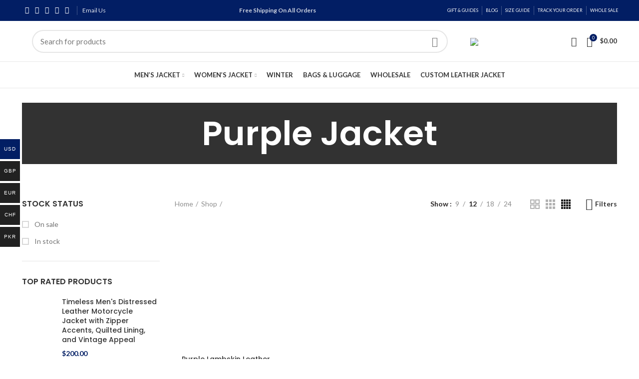

--- FILE ---
content_type: text/html; charset=UTF-8
request_url: https://cozzyco.com/product-tag/purple-jacket/
body_size: 50346
content:
<!DOCTYPE html>
<html lang="en-US">
<head>
	<meta charset="UTF-8">
	<link rel="profile" href="http://gmpg.org/xfn/11">
	<link rel="pingback" href="https://cozzyco.com/xmlrpc.php">


			<script>window.MSInputMethodContext && document.documentMode && document.write('<script src="https://cozzyco.com/wp-content/themes/woodmart/js/libs/ie11CustomProperties.min.js"><\/script>');</script>
		<title>Purple Jacket &#8211; Cozzyco</title>
<meta name='robots' content='max-image-preview:large' />
<link rel='dns-prefetch' href='//fonts.googleapis.com' />
<link rel="alternate" type="application/rss+xml" title="Cozzyco &raquo; Feed" href="https://cozzyco.com/feed/" />
<link rel="alternate" type="application/rss+xml" title="Cozzyco &raquo; Comments Feed" href="https://cozzyco.com/comments/feed/" />
<link rel="alternate" type="application/rss+xml" title="Cozzyco &raquo; Purple Jacket Tag Feed" href="https://cozzyco.com/product-tag/purple-jacket/feed/" />

<link rel='stylesheet' id='bootstrap-css' href='https://cozzyco.com/wp-content/themes/woodmart/css/bootstrap-light.min.css?ver=6.2.2' type='text/css' media='all' />
<link rel='stylesheet' id='woodmart-style-css' href='https://cozzyco.com/wp-content/themes/woodmart/css/parts/base.min.css?ver=6.2.2' type='text/css' media='all' />
<link rel='stylesheet' id='wd-widget-price-filter-css' href='https://cozzyco.com/wp-content/themes/woodmart/css/parts/woo-widget-price-filter.min.css?ver=6.2.2' type='text/css' media='all' />
<link rel='stylesheet' id='woocommerce-multi-currency-css' href='https://cozzyco.com/wp-content/plugins/woocommerce-multi-currency/css/woocommerce-multi-currency.min.css?ver=2.3.0' type='text/css' media='all' />
<style id='woocommerce-multi-currency-inline-css' type='text/css'>
.woocommerce-multi-currency .wmc-list-currencies .wmc-currency.wmc-active,.woocommerce-multi-currency .wmc-list-currencies .wmc-currency:hover {background: #021e64 !important;}
		.woocommerce-multi-currency .wmc-list-currencies .wmc-currency,.woocommerce-multi-currency .wmc-title, .woocommerce-multi-currency.wmc-price-switcher a {background: #212121 !important;}
		.woocommerce-multi-currency .wmc-title, .woocommerce-multi-currency .wmc-list-currencies .wmc-currency span,.woocommerce-multi-currency .wmc-list-currencies .wmc-currency a,.woocommerce-multi-currency.wmc-price-switcher a {color: #ffffff !important;}.woocommerce-multi-currency.wmc-shortcode .wmc-currency{background-color:#ffffff;color:#212121}.woocommerce-multi-currency.wmc-shortcode .wmc-currency.wmc-active,.woocommerce-multi-currency.wmc-shortcode .wmc-current-currency{background-color:#ffffff;color:#212121}.woocommerce-multi-currency.wmc-shortcode.vertical-currency-symbols-circle:not(.wmc-currency-trigger-click) .wmc-currency-wrapper:hover .wmc-sub-currency,.woocommerce-multi-currency.wmc-shortcode.vertical-currency-symbols-circle.wmc-currency-trigger-click .wmc-sub-currency{animation: height_slide 400ms;}@keyframes height_slide {0% {height: 0;} 100% {height: 400%;} }
</style>
<link rel='stylesheet' id='ht_ctc_main_css-css' href='https://cozzyco.com/wp-content/plugins/click-to-chat-for-whatsapp/new/inc/assets/css/main.css?ver=4.3' type='text/css' media='all' />
<link rel='stylesheet' id='wp-block-library-css' href='https://cozzyco.com/wp-includes/css/dist/block-library/style.min.css?ver=6.5.4' type='text/css' media='all' />
<style id='safe-svg-svg-icon-style-inline-css' type='text/css'>
.safe-svg-cover{text-align:center}.safe-svg-cover .safe-svg-inside{display:inline-block;max-width:100%}.safe-svg-cover svg{height:100%;max-height:100%;max-width:100%;width:100%}

</style>
<style id='classic-theme-styles-inline-css' type='text/css'>
/*! This file is auto-generated */
.wp-block-button__link{color:#fff;background-color:#32373c;border-radius:9999px;box-shadow:none;text-decoration:none;padding:calc(.667em + 2px) calc(1.333em + 2px);font-size:1.125em}.wp-block-file__button{background:#32373c;color:#fff;text-decoration:none}
</style>
<style id='global-styles-inline-css' type='text/css'>
body{--wp--preset--color--black: #000000;--wp--preset--color--cyan-bluish-gray: #abb8c3;--wp--preset--color--white: #ffffff;--wp--preset--color--pale-pink: #f78da7;--wp--preset--color--vivid-red: #cf2e2e;--wp--preset--color--luminous-vivid-orange: #ff6900;--wp--preset--color--luminous-vivid-amber: #fcb900;--wp--preset--color--light-green-cyan: #7bdcb5;--wp--preset--color--vivid-green-cyan: #00d084;--wp--preset--color--pale-cyan-blue: #8ed1fc;--wp--preset--color--vivid-cyan-blue: #0693e3;--wp--preset--color--vivid-purple: #9b51e0;--wp--preset--gradient--vivid-cyan-blue-to-vivid-purple: linear-gradient(135deg,rgba(6,147,227,1) 0%,rgb(155,81,224) 100%);--wp--preset--gradient--light-green-cyan-to-vivid-green-cyan: linear-gradient(135deg,rgb(122,220,180) 0%,rgb(0,208,130) 100%);--wp--preset--gradient--luminous-vivid-amber-to-luminous-vivid-orange: linear-gradient(135deg,rgba(252,185,0,1) 0%,rgba(255,105,0,1) 100%);--wp--preset--gradient--luminous-vivid-orange-to-vivid-red: linear-gradient(135deg,rgba(255,105,0,1) 0%,rgb(207,46,46) 100%);--wp--preset--gradient--very-light-gray-to-cyan-bluish-gray: linear-gradient(135deg,rgb(238,238,238) 0%,rgb(169,184,195) 100%);--wp--preset--gradient--cool-to-warm-spectrum: linear-gradient(135deg,rgb(74,234,220) 0%,rgb(151,120,209) 20%,rgb(207,42,186) 40%,rgb(238,44,130) 60%,rgb(251,105,98) 80%,rgb(254,248,76) 100%);--wp--preset--gradient--blush-light-purple: linear-gradient(135deg,rgb(255,206,236) 0%,rgb(152,150,240) 100%);--wp--preset--gradient--blush-bordeaux: linear-gradient(135deg,rgb(254,205,165) 0%,rgb(254,45,45) 50%,rgb(107,0,62) 100%);--wp--preset--gradient--luminous-dusk: linear-gradient(135deg,rgb(255,203,112) 0%,rgb(199,81,192) 50%,rgb(65,88,208) 100%);--wp--preset--gradient--pale-ocean: linear-gradient(135deg,rgb(255,245,203) 0%,rgb(182,227,212) 50%,rgb(51,167,181) 100%);--wp--preset--gradient--electric-grass: linear-gradient(135deg,rgb(202,248,128) 0%,rgb(113,206,126) 100%);--wp--preset--gradient--midnight: linear-gradient(135deg,rgb(2,3,129) 0%,rgb(40,116,252) 100%);--wp--preset--font-size--small: 13px;--wp--preset--font-size--medium: 20px;--wp--preset--font-size--large: 36px;--wp--preset--font-size--x-large: 42px;--wp--preset--spacing--20: 0.44rem;--wp--preset--spacing--30: 0.67rem;--wp--preset--spacing--40: 1rem;--wp--preset--spacing--50: 1.5rem;--wp--preset--spacing--60: 2.25rem;--wp--preset--spacing--70: 3.38rem;--wp--preset--spacing--80: 5.06rem;--wp--preset--shadow--natural: 6px 6px 9px rgba(0, 0, 0, 0.2);--wp--preset--shadow--deep: 12px 12px 50px rgba(0, 0, 0, 0.4);--wp--preset--shadow--sharp: 6px 6px 0px rgba(0, 0, 0, 0.2);--wp--preset--shadow--outlined: 6px 6px 0px -3px rgba(255, 255, 255, 1), 6px 6px rgba(0, 0, 0, 1);--wp--preset--shadow--crisp: 6px 6px 0px rgba(0, 0, 0, 1);}:where(.is-layout-flex){gap: 0.5em;}:where(.is-layout-grid){gap: 0.5em;}body .is-layout-flex{display: flex;}body .is-layout-flex{flex-wrap: wrap;align-items: center;}body .is-layout-flex > *{margin: 0;}body .is-layout-grid{display: grid;}body .is-layout-grid > *{margin: 0;}:where(.wp-block-columns.is-layout-flex){gap: 2em;}:where(.wp-block-columns.is-layout-grid){gap: 2em;}:where(.wp-block-post-template.is-layout-flex){gap: 1.25em;}:where(.wp-block-post-template.is-layout-grid){gap: 1.25em;}.has-black-color{color: var(--wp--preset--color--black) !important;}.has-cyan-bluish-gray-color{color: var(--wp--preset--color--cyan-bluish-gray) !important;}.has-white-color{color: var(--wp--preset--color--white) !important;}.has-pale-pink-color{color: var(--wp--preset--color--pale-pink) !important;}.has-vivid-red-color{color: var(--wp--preset--color--vivid-red) !important;}.has-luminous-vivid-orange-color{color: var(--wp--preset--color--luminous-vivid-orange) !important;}.has-luminous-vivid-amber-color{color: var(--wp--preset--color--luminous-vivid-amber) !important;}.has-light-green-cyan-color{color: var(--wp--preset--color--light-green-cyan) !important;}.has-vivid-green-cyan-color{color: var(--wp--preset--color--vivid-green-cyan) !important;}.has-pale-cyan-blue-color{color: var(--wp--preset--color--pale-cyan-blue) !important;}.has-vivid-cyan-blue-color{color: var(--wp--preset--color--vivid-cyan-blue) !important;}.has-vivid-purple-color{color: var(--wp--preset--color--vivid-purple) !important;}.has-black-background-color{background-color: var(--wp--preset--color--black) !important;}.has-cyan-bluish-gray-background-color{background-color: var(--wp--preset--color--cyan-bluish-gray) !important;}.has-white-background-color{background-color: var(--wp--preset--color--white) !important;}.has-pale-pink-background-color{background-color: var(--wp--preset--color--pale-pink) !important;}.has-vivid-red-background-color{background-color: var(--wp--preset--color--vivid-red) !important;}.has-luminous-vivid-orange-background-color{background-color: var(--wp--preset--color--luminous-vivid-orange) !important;}.has-luminous-vivid-amber-background-color{background-color: var(--wp--preset--color--luminous-vivid-amber) !important;}.has-light-green-cyan-background-color{background-color: var(--wp--preset--color--light-green-cyan) !important;}.has-vivid-green-cyan-background-color{background-color: var(--wp--preset--color--vivid-green-cyan) !important;}.has-pale-cyan-blue-background-color{background-color: var(--wp--preset--color--pale-cyan-blue) !important;}.has-vivid-cyan-blue-background-color{background-color: var(--wp--preset--color--vivid-cyan-blue) !important;}.has-vivid-purple-background-color{background-color: var(--wp--preset--color--vivid-purple) !important;}.has-black-border-color{border-color: var(--wp--preset--color--black) !important;}.has-cyan-bluish-gray-border-color{border-color: var(--wp--preset--color--cyan-bluish-gray) !important;}.has-white-border-color{border-color: var(--wp--preset--color--white) !important;}.has-pale-pink-border-color{border-color: var(--wp--preset--color--pale-pink) !important;}.has-vivid-red-border-color{border-color: var(--wp--preset--color--vivid-red) !important;}.has-luminous-vivid-orange-border-color{border-color: var(--wp--preset--color--luminous-vivid-orange) !important;}.has-luminous-vivid-amber-border-color{border-color: var(--wp--preset--color--luminous-vivid-amber) !important;}.has-light-green-cyan-border-color{border-color: var(--wp--preset--color--light-green-cyan) !important;}.has-vivid-green-cyan-border-color{border-color: var(--wp--preset--color--vivid-green-cyan) !important;}.has-pale-cyan-blue-border-color{border-color: var(--wp--preset--color--pale-cyan-blue) !important;}.has-vivid-cyan-blue-border-color{border-color: var(--wp--preset--color--vivid-cyan-blue) !important;}.has-vivid-purple-border-color{border-color: var(--wp--preset--color--vivid-purple) !important;}.has-vivid-cyan-blue-to-vivid-purple-gradient-background{background: var(--wp--preset--gradient--vivid-cyan-blue-to-vivid-purple) !important;}.has-light-green-cyan-to-vivid-green-cyan-gradient-background{background: var(--wp--preset--gradient--light-green-cyan-to-vivid-green-cyan) !important;}.has-luminous-vivid-amber-to-luminous-vivid-orange-gradient-background{background: var(--wp--preset--gradient--luminous-vivid-amber-to-luminous-vivid-orange) !important;}.has-luminous-vivid-orange-to-vivid-red-gradient-background{background: var(--wp--preset--gradient--luminous-vivid-orange-to-vivid-red) !important;}.has-very-light-gray-to-cyan-bluish-gray-gradient-background{background: var(--wp--preset--gradient--very-light-gray-to-cyan-bluish-gray) !important;}.has-cool-to-warm-spectrum-gradient-background{background: var(--wp--preset--gradient--cool-to-warm-spectrum) !important;}.has-blush-light-purple-gradient-background{background: var(--wp--preset--gradient--blush-light-purple) !important;}.has-blush-bordeaux-gradient-background{background: var(--wp--preset--gradient--blush-bordeaux) !important;}.has-luminous-dusk-gradient-background{background: var(--wp--preset--gradient--luminous-dusk) !important;}.has-pale-ocean-gradient-background{background: var(--wp--preset--gradient--pale-ocean) !important;}.has-electric-grass-gradient-background{background: var(--wp--preset--gradient--electric-grass) !important;}.has-midnight-gradient-background{background: var(--wp--preset--gradient--midnight) !important;}.has-small-font-size{font-size: var(--wp--preset--font-size--small) !important;}.has-medium-font-size{font-size: var(--wp--preset--font-size--medium) !important;}.has-large-font-size{font-size: var(--wp--preset--font-size--large) !important;}.has-x-large-font-size{font-size: var(--wp--preset--font-size--x-large) !important;}
.wp-block-navigation a:where(:not(.wp-element-button)){color: inherit;}
:where(.wp-block-post-template.is-layout-flex){gap: 1.25em;}:where(.wp-block-post-template.is-layout-grid){gap: 1.25em;}
:where(.wp-block-columns.is-layout-flex){gap: 2em;}:where(.wp-block-columns.is-layout-grid){gap: 2em;}
.wp-block-pullquote{font-size: 1.5em;line-height: 1.6;}
</style>
<link rel='stylesheet' id='sr7css-css' href='//cozzyco.com/wp-content/plugins/revslider/public/css/sr7.css?ver=6.7.12' type='text/css' media='all' />
<style id='woocommerce-inline-inline-css' type='text/css'>
.woocommerce form .form-row .required { visibility: visible; }
</style>
<link rel='stylesheet' id='woo-variation-swatches-css' href='https://cozzyco.com/wp-content/plugins/woo-variation-swatches/assets/css/frontend.min.css?ver=1717053198' type='text/css' media='all' />
<style id='woo-variation-swatches-inline-css' type='text/css'>
:root {
--wvs-tick:url("data:image/svg+xml;utf8,%3Csvg filter='drop-shadow(0px 0px 2px rgb(0 0 0 / .8))' xmlns='http://www.w3.org/2000/svg'  viewBox='0 0 30 30'%3E%3Cpath fill='none' stroke='%23ffffff' stroke-linecap='round' stroke-linejoin='round' stroke-width='4' d='M4 16L11 23 27 7'/%3E%3C/svg%3E");

--wvs-cross:url("data:image/svg+xml;utf8,%3Csvg filter='drop-shadow(0px 0px 5px rgb(255 255 255 / .6))' xmlns='http://www.w3.org/2000/svg' width='72px' height='72px' viewBox='0 0 24 24'%3E%3Cpath fill='none' stroke='%23ff0000' stroke-linecap='round' stroke-width='0.6' d='M5 5L19 19M19 5L5 19'/%3E%3C/svg%3E");
--wvs-single-product-item-width:30px;
--wvs-single-product-item-height:30px;
--wvs-single-product-item-font-size:16px}
</style>
<link rel='stylesheet' id='elementor-icons-ekiticons-css' href='https://cozzyco.com/wp-content/plugins/elementskit-lite/modules/elementskit-icon-pack/assets/css/ekiticons.css?ver=3.1.4' type='text/css' media='all' />
<link rel='stylesheet' id='asnp-wesb-badge-css' href='https://cozzyco.com/wp-content/plugins/easy-sale-badges-for-woocommerce/assets/css/badge/style.css?ver=6.5.4' type='text/css' media='all' />
<link rel='stylesheet' id='ekit-widget-styles-css' href='https://cozzyco.com/wp-content/plugins/elementskit-lite/widgets/init/assets/css/widget-styles.css?ver=3.1.4' type='text/css' media='all' />
<link rel='stylesheet' id='ekit-responsive-css' href='https://cozzyco.com/wp-content/plugins/elementskit-lite/widgets/init/assets/css/responsive.css?ver=3.1.4' type='text/css' media='all' />
<link rel='stylesheet' id='elementor-frontend-css' href='https://cozzyco.com/wp-content/plugins/elementor/assets/css/frontend-lite.min.css?ver=3.21.8' type='text/css' media='all' />
<link rel='stylesheet' id='swiper-css' href='https://cozzyco.com/wp-content/plugins/elementor/assets/lib/swiper/v8/css/swiper.min.css?ver=8.4.5' type='text/css' media='all' />
<link rel='stylesheet' id='elementor-post-6-css' href='https://cozzyco.com/wp-content/uploads/elementor/css/post-6.css?ver=1717145951' type='text/css' media='all' />
<link rel='stylesheet' id='elementor-pro-css' href='https://cozzyco.com/wp-content/plugins/elementor-pro/assets/css/frontend-lite.min.css?ver=3.19.3' type='text/css' media='all' />
<link rel='stylesheet' id='wd-widget-recent-post-comments-css' href='https://cozzyco.com/wp-content/themes/woodmart/css/parts/widget-recent-post-comments.min.css?ver=6.2.2' type='text/css' media='all' />
<link rel='stylesheet' id='wd-widget-wd-recent-posts-css' href='https://cozzyco.com/wp-content/themes/woodmart/css/parts/widget-wd-recent-posts.min.css?ver=6.2.2' type='text/css' media='all' />
<link rel='stylesheet' id='wd-widget-nav-css' href='https://cozzyco.com/wp-content/themes/woodmart/css/parts/widget-nav.min.css?ver=6.2.2' type='text/css' media='all' />
<link rel='stylesheet' id='wd-widget-wd-layered-nav-product-cat-css' href='https://cozzyco.com/wp-content/themes/woodmart/css/parts/woo-widget-wd-layered-nav-product-cat.min.css?ver=6.2.2' type='text/css' media='all' />
<link rel='stylesheet' id='wd-widget-layered-nav-stock-status-css' href='https://cozzyco.com/wp-content/themes/woodmart/css/parts/woo-widget-layered-nav-stock-status.min.css?ver=6.2.2' type='text/css' media='all' />
<link rel='stylesheet' id='wd-widget-product-list-css' href='https://cozzyco.com/wp-content/themes/woodmart/css/parts/woo-widget-product-list.min.css?ver=6.2.2' type='text/css' media='all' />
<link rel='stylesheet' id='wd-widget-slider-price-filter-css' href='https://cozzyco.com/wp-content/themes/woodmart/css/parts/woo-widget-slider-price-filter.min.css?ver=6.2.2' type='text/css' media='all' />
<link rel='stylesheet' id='wd-footer-widget-collapse-css' href='https://cozzyco.com/wp-content/themes/woodmart/css/parts/footer-widget-collapse.min.css?ver=6.2.2' type='text/css' media='all' />
<link rel='stylesheet' id='wd-wp-gutenberg-css' href='https://cozzyco.com/wp-content/themes/woodmart/css/parts/wp-gutenberg.min.css?ver=6.2.2' type='text/css' media='all' />
<link rel='stylesheet' id='wd-wpcf7-css' href='https://cozzyco.com/wp-content/themes/woodmart/css/parts/int-wpcf7.min.css?ver=6.2.2' type='text/css' media='all' />
<link rel='stylesheet' id='wd-revolution-slider-css' href='https://cozzyco.com/wp-content/themes/woodmart/css/parts/int-revolution-slider.min.css?ver=6.2.2' type='text/css' media='all' />
<link rel='stylesheet' id='wd-elementor-base-css' href='https://cozzyco.com/wp-content/themes/woodmart/css/parts/int-elementor-base.min.css?ver=6.2.2' type='text/css' media='all' />
<link rel='stylesheet' id='wd-elementor-pro-base-css' href='https://cozzyco.com/wp-content/themes/woodmart/css/parts/int-elementor-pro.min.css?ver=6.2.2' type='text/css' media='all' />
<link rel='stylesheet' id='wd-woocommerce-base-css' href='https://cozzyco.com/wp-content/themes/woodmart/css/parts/woocommerce-base.min.css?ver=6.2.2' type='text/css' media='all' />
<link rel='stylesheet' id='wd-woo-gutenberg-css' href='https://cozzyco.com/wp-content/themes/woodmart/css/parts/woo-gutenberg.min.css?ver=6.2.2' type='text/css' media='all' />
<link rel='stylesheet' id='wd-page-shop-css' href='https://cozzyco.com/wp-content/themes/woodmart/css/parts/woo-page-shop.min.css?ver=6.2.2' type='text/css' media='all' />
<link rel='stylesheet' id='wd-widget-active-filters-css' href='https://cozzyco.com/wp-content/themes/woodmart/css/parts/woo-widget-active-filters.min.css?ver=6.2.2' type='text/css' media='all' />
<link rel='stylesheet' id='child-style-css' href='https://cozzyco.com/wp-content/themes/woodmart-child/style.css?ver=6.2.2' type='text/css' media='all' />
<link rel='stylesheet' id='wd-header-base-css' href='https://cozzyco.com/wp-content/themes/woodmart/css/parts/header-base.min.css?ver=6.2.2' type='text/css' media='all' />
<link rel='stylesheet' id='wd-mod-tools-css' href='https://cozzyco.com/wp-content/themes/woodmart/css/parts/mod-tools.min.css?ver=6.2.2' type='text/css' media='all' />
<link rel='stylesheet' id='wd-header-elements-base-css' href='https://cozzyco.com/wp-content/themes/woodmart/css/parts/header-el-base.min.css?ver=6.2.2' type='text/css' media='all' />
<link rel='stylesheet' id='wd-social-icons-css' href='https://cozzyco.com/wp-content/themes/woodmart/css/parts/el-social-icons.min.css?ver=6.2.2' type='text/css' media='all' />
<link rel='stylesheet' id='wd-header-search-css' href='https://cozzyco.com/wp-content/themes/woodmart/css/parts/header-el-search.min.css?ver=6.2.2' type='text/css' media='all' />
<link rel='stylesheet' id='wd-header-search-form-css' href='https://cozzyco.com/wp-content/themes/woodmart/css/parts/header-el-search-form.min.css?ver=6.2.2' type='text/css' media='all' />
<link rel='stylesheet' id='wd-header-my-account-dropdown-css' href='https://cozzyco.com/wp-content/themes/woodmart/css/parts/header-el-my-account-dropdown.min.css?ver=6.2.2' type='text/css' media='all' />
<link rel='stylesheet' id='wd-header-my-account-css' href='https://cozzyco.com/wp-content/themes/woodmart/css/parts/header-el-my-account.min.css?ver=6.2.2' type='text/css' media='all' />
<link rel='stylesheet' id='wd-header-cart-side-css' href='https://cozzyco.com/wp-content/themes/woodmart/css/parts/header-el-cart-side.min.css?ver=6.2.2' type='text/css' media='all' />
<link rel='stylesheet' id='wd-header-cart-css' href='https://cozzyco.com/wp-content/themes/woodmart/css/parts/header-el-cart.min.css?ver=6.2.2' type='text/css' media='all' />
<link rel='stylesheet' id='wd-widget-shopping-cart-css' href='https://cozzyco.com/wp-content/themes/woodmart/css/parts/woo-widget-shopping-cart.min.css?ver=6.2.2' type='text/css' media='all' />
<link rel='stylesheet' id='wd-page-title-css' href='https://cozzyco.com/wp-content/themes/woodmart/css/parts/page-title.min.css?ver=6.2.2' type='text/css' media='all' />
<link rel='stylesheet' id='wd-off-canvas-sidebar-css' href='https://cozzyco.com/wp-content/themes/woodmart/css/parts/opt-off-canvas-sidebar.min.css?ver=6.2.2' type='text/css' media='all' />
<link rel='stylesheet' id='wd-shop-filter-area-css' href='https://cozzyco.com/wp-content/themes/woodmart/css/parts/woo-opt-shop-filter-area.min.css?ver=6.2.2' type='text/css' media='all' />
<link rel='stylesheet' id='wd-sticky-loader-css' href='https://cozzyco.com/wp-content/themes/woodmart/css/parts/mod-sticky-loader.min.css?ver=6.2.2' type='text/css' media='all' />
<link rel='stylesheet' id='wd-product-loop-css' href='https://cozzyco.com/wp-content/themes/woodmart/css/parts/woo-product-loop.min.css?ver=6.2.2' type='text/css' media='all' />
<link rel='stylesheet' id='wd-product-loop-quick-css' href='https://cozzyco.com/wp-content/themes/woodmart/css/parts/woo-product-loop-quick.min.css?ver=6.2.2' type='text/css' media='all' />
<link rel='stylesheet' id='wd-categories-loop-css' href='https://cozzyco.com/wp-content/themes/woodmart/css/parts/woo-categories-loop.min.css?ver=6.2.2' type='text/css' media='all' />
<link rel='stylesheet' id='wd-categories-loop-center-css' href='https://cozzyco.com/wp-content/themes/woodmart/css/parts/woo-categories-loop-center.min.css?ver=6.2.2' type='text/css' media='all' />
<link rel='stylesheet' id='wd-mfp-popup-css' href='https://cozzyco.com/wp-content/themes/woodmart/css/parts/lib-magnific-popup.min.css?ver=6.2.2' type='text/css' media='all' />
<link rel='stylesheet' id='wd-add-to-cart-popup-css' href='https://cozzyco.com/wp-content/themes/woodmart/css/parts/woo-opt-add-to-cart-popup.min.css?ver=6.2.2' type='text/css' media='all' />
<link rel='stylesheet' id='wd-footer-base-css' href='https://cozzyco.com/wp-content/themes/woodmart/css/parts/footer-base.min.css?ver=6.2.2' type='text/css' media='all' />
<link rel='stylesheet' id='wd-scroll-top-css' href='https://cozzyco.com/wp-content/themes/woodmart/css/parts/opt-scrolltotop.min.css?ver=6.2.2' type='text/css' media='all' />
<link rel='stylesheet' id='wd-promo-popup-css' href='https://cozzyco.com/wp-content/themes/woodmart/css/parts/opt-promo-popup.min.css?ver=6.2.2' type='text/css' media='all' />
<link rel='stylesheet' id='wd-section-title-css' href='https://cozzyco.com/wp-content/themes/woodmart/css/parts/el-section-title.min.css?ver=6.2.2' type='text/css' media='all' />
<link rel='stylesheet' id='wd-mc4wp-css' href='https://cozzyco.com/wp-content/themes/woodmart/css/parts/int-mc4wp.min.css?ver=6.2.2' type='text/css' media='all' />
<link rel='stylesheet' id='wd-text-block-css' href='https://cozzyco.com/wp-content/themes/woodmart/css/parts/el-text-block.min.css?ver=6.2.2' type='text/css' media='all' />
<link rel='stylesheet' id='wd-bottom-toolbar-css' href='https://cozzyco.com/wp-content/themes/woodmart/css/parts/opt-bottom-toolbar.min.css?ver=6.2.2' type='text/css' media='all' />
<link rel='stylesheet' id='xts-style-header_153799-css' href='https://cozzyco.com/wp-content/uploads/2024/06/xts-header_153799-1717926040.css?ver=6.2.2' type='text/css' media='all' />
<link rel='stylesheet' id='xts-style-theme_settings_default-css' href='https://cozzyco.com/wp-content/uploads/2024/06/xts-theme_settings_default-1719053108.css?ver=6.2.2' type='text/css' media='all' />
<link rel='stylesheet' id='xts-google-fonts-css' href='https://fonts.googleapis.com/css?family=Lato%3A400%2C700%7CPoppins%3A400%2C600%2C500&#038;ver=6.2.2' type='text/css' media='all' />
<link rel='stylesheet' id='google-fonts-1-css' href='https://fonts.googleapis.com/css?family=Roboto%3A100%2C100italic%2C200%2C200italic%2C300%2C300italic%2C400%2C400italic%2C500%2C500italic%2C600%2C600italic%2C700%2C700italic%2C800%2C800italic%2C900%2C900italic%7CRoboto+Slab%3A100%2C100italic%2C200%2C200italic%2C300%2C300italic%2C400%2C400italic%2C500%2C500italic%2C600%2C600italic%2C700%2C700italic%2C800%2C800italic%2C900%2C900italic&#038;display=swap&#038;ver=6.5.4' type='text/css' media='all' />
<link rel="preconnect" href="https://fonts.gstatic.com/" crossorigin><script type="text/javascript" src="https://cozzyco.com/wp-includes/js/jquery/jquery.min.js?ver=3.7.1" id="jquery-core-js"></script>
<script type="text/javascript" src="https://cozzyco.com/wp-includes/js/jquery/jquery-migrate.min.js?ver=3.4.1" id="jquery-migrate-js"></script>
<script type="text/javascript" id="woocommerce-multi-currency-js-extra">
/* <![CDATA[ */
var wooMultiCurrencyParams = {"enableCacheCompatible":"0","ajaxUrl":"https:\/\/cozzyco.com\/wp-admin\/admin-ajax.php","switchByJS":"0","extra_params":[],"current_currency":"USD","currencyByPaymentImmediately":"1","click_to_expand_currencies_bar":""};
/* ]]> */
</script>
<script type="text/javascript" src="https://cozzyco.com/wp-content/plugins/woocommerce-multi-currency/js/woocommerce-multi-currency.min.js?ver=2.3.0" id="woocommerce-multi-currency-js"></script>
<script type="text/javascript" src="//cozzyco.com/wp-content/plugins/revslider/public/js/libs/tptools.js?ver=6.7.12" id="_tpt-js" async="async" data-wp-strategy="async"></script>
<script type="text/javascript" src="//cozzyco.com/wp-content/plugins/revslider/public/js/sr7.js?ver=6.7.12" id="sr7-js" async="async" data-wp-strategy="async"></script>
<script type="text/javascript" src="https://cozzyco.com/wp-content/plugins/woocommerce/assets/js/jquery-blockui/jquery.blockUI.min.js?ver=2.7.0-wc.8.9.4" id="jquery-blockui-js" data-wp-strategy="defer"></script>
<script type="text/javascript" id="wc-add-to-cart-js-extra">
/* <![CDATA[ */
var wc_add_to_cart_params = {"ajax_url":"\/wp-admin\/admin-ajax.php","wc_ajax_url":"\/?wc-ajax=%%endpoint%%","i18n_view_cart":"View cart","cart_url":"https:\/\/cozzyco.com\/cart\/","is_cart":"","cart_redirect_after_add":"no"};
/* ]]> */
</script>
<script type="text/javascript" src="https://cozzyco.com/wp-content/plugins/woocommerce/assets/js/frontend/add-to-cart.min.js?ver=8.9.4" id="wc-add-to-cart-js" defer="defer" data-wp-strategy="defer"></script>
<script type="text/javascript" src="https://cozzyco.com/wp-content/plugins/woocommerce/assets/js/js-cookie/js.cookie.min.js?ver=2.1.4-wc.8.9.4" id="js-cookie-js" defer="defer" data-wp-strategy="defer"></script>
<script type="text/javascript" id="woocommerce-js-extra">
/* <![CDATA[ */
var woocommerce_params = {"ajax_url":"\/wp-admin\/admin-ajax.php","wc_ajax_url":"\/?wc-ajax=%%endpoint%%"};
/* ]]> */
</script>
<script type="text/javascript" src="https://cozzyco.com/wp-content/plugins/woocommerce/assets/js/frontend/woocommerce.min.js?ver=8.9.4" id="woocommerce-js" defer="defer" data-wp-strategy="defer"></script>
<script type="text/javascript" src="https://cozzyco.com/wp-content/themes/woodmart/js/libs/device.min.js?ver=6.2.2" id="wd-device-library-js"></script>
<script type="text/javascript" id="woocommerce-multi-currency-switcher-js-extra">
/* <![CDATA[ */
var _woocommerce_multi_currency_params = {"use_session":"0","do_not_reload_page":"","ajax_url":"https:\/\/cozzyco.com\/wp-admin\/admin-ajax.php","posts_submit":"0","switch_by_js":""};
/* ]]> */
</script>
<script type="text/javascript" src="https://cozzyco.com/wp-content/plugins/woocommerce-multi-currency/js/woocommerce-multi-currency-switcher.min.js?ver=2.3.0" id="woocommerce-multi-currency-switcher-js"></script>
<link rel="https://api.w.org/" href="https://cozzyco.com/wp-json/" /><link rel="alternate" type="application/json" href="https://cozzyco.com/wp-json/wp/v2/product_tag/165" /><link rel="EditURI" type="application/rsd+xml" title="RSD" href="https://cozzyco.com/xmlrpc.php?rsd" />
<meta name="generator" content="WordPress 6.5.4" />
<meta name="generator" content="WooCommerce 8.9.4" />
<link rel="preconnect" href="https://fonts.googleapis.com">
<link rel="preconnect" href="https://fonts.gstatic.com/" crossorigin>
<meta name="generator" content="Powered by Slider Revolution 6.7.12 - responsive, Mobile-Friendly Slider Plugin for WordPress with comfortable drag and drop interface." />
					<meta name="viewport" content="width=device-width, initial-scale=1.0, maximum-scale=1.0, user-scalable=no">
							
						<noscript><style>.woocommerce-product-gallery{ opacity: 1 !important; }</style></noscript>
	<meta name="generator" content="Elementor 3.21.8; features: e_optimized_assets_loading, e_optimized_css_loading, e_font_icon_svg, additional_custom_breakpoints, e_lazyload; settings: css_print_method-external, google_font-enabled, font_display-swap">
<style type="text/css">.recentcomments a{display:inline !important;padding:0 !important;margin:0 !important;}</style>			<style>
				.e-con.e-parent:nth-of-type(n+4):not(.e-lazyloaded):not(.e-no-lazyload),
				.e-con.e-parent:nth-of-type(n+4):not(.e-lazyloaded):not(.e-no-lazyload) * {
					background-image: none !important;
				}
				@media screen and (max-height: 1024px) {
					.e-con.e-parent:nth-of-type(n+3):not(.e-lazyloaded):not(.e-no-lazyload),
					.e-con.e-parent:nth-of-type(n+3):not(.e-lazyloaded):not(.e-no-lazyload) * {
						background-image: none !important;
					}
				}
				@media screen and (max-height: 640px) {
					.e-con.e-parent:nth-of-type(n+2):not(.e-lazyloaded):not(.e-no-lazyload),
					.e-con.e-parent:nth-of-type(n+2):not(.e-lazyloaded):not(.e-no-lazyload) * {
						background-image: none !important;
					}
				}
			</style>
			<script>
	window._tpt			??= {};
	window.SR7			??= {};
	_tpt.R				??= {};
	_tpt.R.fonts		??= {};
	_tpt.R.fonts.customFonts??= {};
	SR7.devMode			=  false;
	SR7.F 				??= {};
	SR7.G				??= {};
	SR7.LIB				??= {};
	SR7.E				??= {};
	SR7.E.gAddons		??= {};
	SR7.E.php 			??= {};
	SR7.E.nonce			= '89ff172370';
	SR7.E.ajaxurl		= 'https://cozzyco.com/wp-admin/admin-ajax.php';
	SR7.E.resturl		= 'https://cozzyco.com/wp-json/';
	SR7.E.slug_path		= 'revslider/revslider.php';
	SR7.E.slug			= 'revslider';
	SR7.E.plugin_url	= 'https://cozzyco.com/wp-content/plugins/revslider/';
	SR7.E.wp_plugin_url = 'https://cozzyco.com/wp-content/plugins/';
	SR7.E.revision		= '6.7.12';
	SR7.E.fontBaseUrl	= '//fonts.googleapis.com/css2?family=';
	SR7.G.breakPoints 	= [1240,1024,778,480];
	SR7.E.modules 		= ['module','page','slide','layer','draw','animate','srtools','canvas','defaults','carousel','navigation','media','modifiers','migration'];
	SR7.E.libs 			= ['WEBGL'];
	SR7.E.css 			= ['csslp','cssbtns','cssfilters','cssnav','cssmedia'];
	SR7.E.resources		= {};
	SR7.JSON			??= {};
/*! Slider Revolution 7.0 - Page Processor */
!function(){"use strict";window.SR7??={},window._tpt??={},SR7.version="Slider Revolution 6.7.12",_tpt.getWinDim=function(t){_tpt.screenHeightWithUrlBar??=window.innerHeight;let e=SR7.F?.modal?.visible&&SR7.M[SR7.F.module.getIdByAlias(SR7.F.modal.requested)];_tpt.scrollBar=window.innerWidth!==document.documentElement.clientWidth||e&&window.innerWidth!==e.c.module.clientWidth,_tpt.winW=window.innerWidth-(_tpt.scrollBar||"prepare"==t?_tpt.scrollBarW:0),_tpt.winH=window.innerHeight,_tpt.winWAll=e?e.c.module.clientWidth:document.documentElement.clientWidth},_tpt.getResponsiveLevel=function(t,e){SR7.M[e];let s=_tpt.closestGE(t,_tpt.winWAll),n=s;return Math.max(s,n)},_tpt.mesureScrollBar=function(){let t=document.createElement("div");t.className="RSscrollbar-measure",t.style.width="100px",t.style.height="100px",t.style.overflow="scroll",t.style.position="absolute",t.style.top="-9999px",document.body.appendChild(t),_tpt.scrollBarW=t.offsetWidth-t.clientWidth,document.body.removeChild(t)},_tpt.loadCSS=async function(t,e,s){return s?_tpt.R.fonts.required[e].status=1:(_tpt.R[e]??={},_tpt.R[e].status=1),new Promise(((n,i)=>{if(_tpt.isStylesheetLoaded(t))s?_tpt.R.fonts.required[e].status=2:_tpt.R[e].status=2,n();else{const o=document.createElement("link");o.rel="stylesheet";let l="text",r="css";o["type"]=l+"/"+r,o.href=t,o.onload=()=>{s?_tpt.R.fonts.required[e].status=2:_tpt.R[e].status=2,n()},o.onerror=()=>{s?_tpt.R.fonts.required[e].status=3:_tpt.R[e].status=3,i(new Error(`Failed to load CSS: ${t}`))},document.head.appendChild(o)}}))},_tpt.addContainer=function(t){const{tag:e="div",id:s,class:n,datas:i,textContent:o,iHTML:l}=t,r=document.createElement(e);if(s&&""!==s&&(r.id=s),n&&""!==n&&(r.className=n),i)for(const[t,e]of Object.entries(i))"style"==t?r.style.cssText=e:r.setAttribute(`data-${t}`,e);return o&&(r.textContent=o),l&&(r.innerHTML=l),r},_tpt.collector=function(){return{fragment:new DocumentFragment,add(t){var e=_tpt.addContainer(t);return this.fragment.appendChild(e),e},append(t){t.appendChild(this.fragment)}}},_tpt.isStylesheetLoaded=function(t){let e=t.split("?")[0];return Array.from(document.querySelectorAll('link[rel="stylesheet"], link[rel="preload"]')).some((t=>t.href.split("?")[0]===e))},_tpt.preloader={requests:new Map,preloaderTemplates:new Map,show:function(t,e){if(!e||!t)return;const{type:s,color:n}=e;if(s<0||"off"==s)return;const i=`preloader_${s}`;let o=this.preloaderTemplates.get(i);o||(o=this.build(s,n),this.preloaderTemplates.set(i,o)),this.requests.has(t)||this.requests.set(t,{count:0});const l=this.requests.get(t);clearTimeout(l.timer),l.count++,1===l.count&&(l.timer=setTimeout((()=>{l.preloaderClone=o.cloneNode(!0),l.anim&&l.anim.kill(),void 0!==_tpt.gsap?l.anim=_tpt.gsap.fromTo(l.preloaderClone,1,{opacity:0},{opacity:1}):l.preloaderClone.classList.add("sr7-fade-in"),t.appendChild(l.preloaderClone)}),150))},hide:function(t){if(!this.requests.has(t))return;const e=this.requests.get(t);e.count--,e.count<0&&(e.count=0),e.anim&&e.anim.kill(),0===e.count&&(clearTimeout(e.timer),e.preloaderClone&&(e.preloaderClone.classList.remove("sr7-fade-in"),e.anim=_tpt.gsap.to(e.preloaderClone,.3,{opacity:0,onComplete:function(){e.preloaderClone.remove()}})))},state:function(t){if(!this.requests.has(t))return!1;return this.requests.get(t).count>0},build:(t,e="#ffffff",s="")=>{if(t<0||"off"===t)return null;const n=parseInt(t);if(t="prlt"+n,isNaN(n))return null;if(_tpt.loadCSS(SR7.E.plugin_url+"public/css/preloaders/t"+n+".css","preloader_"+t),isNaN(n)||n<6){const i=`background-color:${e}`,o=1===n||2==n?i:"",l=3===n||4==n?i:"",r=_tpt.collector();["dot1","dot2","bounce1","bounce2","bounce3"].forEach((t=>r.add({tag:"div",class:t,datas:{style:l}})));const d=_tpt.addContainer({tag:"sr7-prl",class:`${t} ${s}`,datas:{style:o}});return r.append(d),d}{let i={};if(7===n){let t;e.startsWith("#")?(t=e.replace("#",""),t=`rgba(${parseInt(t.substring(0,2),16)}, ${parseInt(t.substring(2,4),16)}, ${parseInt(t.substring(4,6),16)}, `):e.startsWith("rgb")&&(t=e.slice(e.indexOf("(")+1,e.lastIndexOf(")")).split(",").map((t=>t.trim())),t=`rgba(${t[0]}, ${t[1]}, ${t[2]}, `),t&&(i.style=`border-top-color: ${t}0.65); border-bottom-color: ${t}0.15); border-left-color: ${t}0.65); border-right-color: ${t}0.15)`)}else 12===n&&(i.style=`background:${e}`);const o=[10,0,4,2,5,9,0,4,4,2][n-6],l=_tpt.collector(),r=l.add({tag:"div",class:"sr7-prl-inner",datas:i});Array.from({length:o}).forEach((()=>r.appendChild(l.add({tag:"span",datas:{style:`background:${e}`}}))));const d=_tpt.addContainer({tag:"sr7-prl",class:`${t} ${s}`});return l.append(d),d}}},SR7.preLoader={show:(t,e)=>{"off"!==(SR7.M[t]?.settings?.pLoader?.type??"off")&&_tpt.preloader.show(e||SR7.M[t].c.module,SR7.M[t]?.settings?.pLoader??{color:"#fff",type:10})},hide:(t,e)=>{"off"!==(SR7.M[t]?.settings?.pLoader?.type??"off")&&_tpt.preloader.hide(e||SR7.M[t].c.module)},state:(t,e)=>_tpt.preloader.state(e||SR7.M[t].c.module)},_tpt.prepareModuleHeight=function(t){window.SR7.M??={},window.SR7.M[t.id]??={},"ignore"==t.googleFont&&(SR7.E.ignoreGoogleFont=!0);let e=window.SR7.M[t.id];if(null==_tpt.scrollBarW&&_tpt.mesureScrollBar(),e.c??={},e.states??={},e.settings??={},e.settings.size??={},t.fixed&&(e.settings.fixed=!0),e.c.module=document.getElementById(t.id),e.c.adjuster=e.c.module.getElementsByTagName("sr7-adjuster")[0],e.c.content=e.c.module.getElementsByTagName("sr7-content")[0],"carousel"==t.type&&(e.c.carousel=e.c.content.getElementsByTagName("sr7-carousel")[0]),null==e.c.module||null==e.c.module)return;t.plType&&t.plColor&&(e.settings.pLoader={type:t.plType,color:t.plColor}),void 0!==t.plType&&"off"!==t.plType&&SR7.preLoader.show(t.id,e.c.module),_tpt.winW||_tpt.getWinDim("prepare"),_tpt.getWinDim();let s=""+e.c.module.dataset?.modal;"modal"==s||"true"==s||"undefined"!==s&&"false"!==s||(e.settings.size.fullWidth=t.size.fullWidth,e.LEV??=_tpt.getResponsiveLevel(window.SR7.G.breakPoints,t.id),t.vpt=_tpt.fillArray(t.vpt,5),e.settings.vPort=t.vpt[e.LEV],void 0!==t.el&&"720"==t.el[4]&&t.gh[4]!==t.el[4]&&"960"==t.el[3]&&t.gh[3]!==t.el[3]&&"768"==t.el[2]&&t.gh[2]!==t.el[2]&&delete t.el,e.settings.size.height=null==t.el||null==t.el[e.LEV]||0==t.el[e.LEV]||"auto"==t.el[e.LEV]?_tpt.fillArray(t.gh,5,-1):_tpt.fillArray(t.el,5,-1),e.settings.size.width=_tpt.fillArray(t.gw,5,-1),e.settings.size.minHeight=_tpt.fillArray(t.mh??[0],5,-1),e.cacheSize={fullWidth:e.settings.size?.fullWidth,fullHeight:e.settings.size?.fullHeight},void 0!==t.off&&(t.off?.t&&(e.settings.size.m??={})&&(e.settings.size.m.t=t.off.t),t.off?.b&&(e.settings.size.m??={})&&(e.settings.size.m.b=t.off.b),t.off?.l&&(e.settings.size.p??={})&&(e.settings.size.p.l=t.off.l),t.off?.r&&(e.settings.size.p??={})&&(e.settings.size.p.r=t.off.r)),_tpt.updatePMHeight(t.id,t,!0))},_tpt.updatePMHeight=(t,e,s)=>{let n=SR7.M[t];var i=n.settings.size.fullWidth?_tpt.winW:n.c.module.parentNode.offsetWidth;i=0===i||isNaN(i)?_tpt.winW:i;let o=n.settings.size.width[n.LEV]||n.settings.size.width[n.LEV++]||n.settings.size.width[n.LEV--]||i,l=n.settings.size.height[n.LEV]||n.settings.size.height[n.LEV++]||n.settings.size.height[n.LEV--]||0,r=n.settings.size.minHeight[n.LEV]||n.settings.size.minHeight[n.LEV++]||n.settings.size.minHeight[n.LEV--]||0;if(l="auto"==l?0:l,l=parseInt(l),"carousel"!==e.type&&(i-=parseInt(e.onw??0)||0),n.MP=!n.settings.size.fullWidth&&i<o||_tpt.winW<o?Math.min(1,i/o):1,e.size.fullScreen||e.size.fullHeight){let t=parseInt(e.fho)||0,s=(""+e.fho).indexOf("%")>-1;e.newh=_tpt.winH-(s?_tpt.winH*t/100:t)}else e.newh=n.MP*Math.max(l,r);if(e.newh+=(parseInt(e.onh??0)||0)+(parseInt(e.carousel?.pt)||0)+(parseInt(e.carousel?.pb)||0),void 0!==e.slideduration&&(e.newh=Math.max(e.newh,parseInt(e.slideduration)/3)),e.shdw&&_tpt.buildShadow(e.id,e),n.c.adjuster.style.height=e.newh+"px",n.c.module.style.height=e.newh+"px",n.c.content.style.height=e.newh+"px",n.states.heightPrepared=!0,n.dims??={},n.dims.moduleRect=n.c.module.getBoundingClientRect(),n.c.content.style.left="-"+n.dims.moduleRect.left+"px",!n.settings.size.fullWidth)return s&&requestAnimationFrame((()=>{i!==n.c.module.parentNode.offsetWidth&&_tpt.updatePMHeight(e.id,e)})),void _tpt.bgStyle(e.id,e,window.innerWidth==_tpt.winW,!0);_tpt.bgStyle(e.id,e,window.innerWidth==_tpt.winW,!0),requestAnimationFrame((function(){s&&requestAnimationFrame((()=>{i!==n.c.module.parentNode.offsetWidth&&_tpt.updatePMHeight(e.id,e)}))})),n.earlyResizerFunction||(n.earlyResizerFunction=function(){requestAnimationFrame((function(){_tpt.getWinDim(),_tpt.moduleDefaults(e.id,e),_tpt.updateSlideBg(t,!0)}))},window.addEventListener("resize",n.earlyResizerFunction))},_tpt.buildShadow=function(t,e){let s=SR7.M[t];null==s.c.shadow&&(s.c.shadow=document.createElement("sr7-module-shadow"),s.c.shadow.classList.add("sr7-shdw-"+e.shdw),s.c.content.appendChild(s.c.shadow))},_tpt.bgStyle=async(t,e,s,n,i)=>{const o=SR7.M[t];if((e=e??o.settings).fixed&&!o.c.module.classList.contains("sr7-top-fixed")&&(o.c.module.classList.add("sr7-top-fixed"),o.c.module.style.position="fixed",o.c.module.style.width="100%",o.c.module.style.top="0px",o.c.module.style.left="0px",o.c.module.style.pointerEvents="none",o.c.module.style.zIndex=5e3,o.c.content.style.pointerEvents="none"),null==o.c.bgcanvas){let t=document.createElement("sr7-module-bg"),l=!1;if("string"==typeof e?.bg?.color&&e?.bg?.color.includes("{"))if(_tpt.gradient&&_tpt.gsap)e.bg.color=_tpt.gradient.convert(e.bg.color);else try{let t=JSON.parse(e.bg.color);(t?.orig||t?.string)&&(e.bg.color=JSON.parse(e.bg.color))}catch(t){return}let r="string"==typeof e?.bg?.color?e?.bg?.color||"transparent":e?.bg?.color?.string??e?.bg?.color?.orig??e?.bg?.color?.color??"transparent";if(t.style["background"+(String(r).includes("grad")?"":"Color")]=r,("transparent"!==r||i)&&(l=!0),e?.bg?.image?.src&&(t.style.backgroundImage=`url(${e?.bg?.image.src})`,t.style.backgroundSize=""==(e.bg.image?.size??"")?"cover":e.bg.image.size,t.style.backgroundPosition=e.bg.image.position,t.style.backgroundRepeat=e.bg.image.repeat,l=!0),!l)return;o.c.bgcanvas=t,e.size.fullWidth?t.style.width=_tpt.winW-(s&&_tpt.winH<document.body.offsetHeight?_tpt.scrollBarW:0)+"px":n&&(t.style.width=o.c.module.offsetWidth+"px"),e.sbt?.use?o.c.content.appendChild(o.c.bgcanvas):o.c.module.appendChild(o.c.bgcanvas)}o.c.bgcanvas.style.height=void 0!==e.newh?e.newh+"px":("carousel"==e.type?o.dims.module.h:o.dims.content.h)+"px",o.c.bgcanvas.style.left=!s&&e.sbt?.use||o.c.bgcanvas.closest("SR7-CONTENT")?"0px":"-"+(o?.dims?.moduleRect?.left??0)+"px"},_tpt.updateSlideBg=function(t,e){const s=SR7.M[t];let n=s.settings;s?.c?.bgcanvas&&(n.size.fullWidth?s.c.bgcanvas.style.width=_tpt.winW-(e&&_tpt.winH<document.body.offsetHeight?_tpt.scrollBarW:0)+"px":preparing&&(s.c.bgcanvas.style.width=s.c.module.offsetWidth+"px"))},_tpt.moduleDefaults=(t,e)=>{let s=SR7.M[t];null!=s&&null!=s.c&&null!=s.c.module&&(s.dims??={},s.dims.moduleRect=s.c.module.getBoundingClientRect(),s.c.content.style.left="-"+s.dims.moduleRect.left+"px",s.c.content.style.width=_tpt.winW-_tpt.scrollBarW+"px","carousel"==e.type&&(s.c.module.style.overflow="visible"),_tpt.bgStyle(t,e,window.innerWidth==_tpt.winW))},_tpt.getOffset=t=>{var e=t.getBoundingClientRect(),s=window.pageXOffset||document.documentElement.scrollLeft,n=window.pageYOffset||document.documentElement.scrollTop;return{top:e.top+n,left:e.left+s}},_tpt.fillArray=function(t,e){let s,n;t=Array.isArray(t)?t:[t];let i=Array(e),o=t.length;for(n=0;n<t.length;n++)i[n+(e-o)]=t[n],null==s&&"#"!==t[n]&&(s=t[n]);for(let t=0;t<e;t++)void 0!==i[t]&&"#"!=i[t]||(i[t]=s),s=i[t];return i},_tpt.closestGE=function(t,e){let s=Number.MAX_VALUE,n=-1;for(let i=0;i<t.length;i++)t[i]-1>=e&&t[i]-1-e<s&&(s=t[i]-1-e,n=i);return++n}}();</script>
		<style type="text/css" id="wp-custom-css">
			.price del span{
	color:red !important;
	  text-decoration: line-through !important;

}
*{
	text-decoration-line: none !important;
}
.product-grid-item > .wd-product-cats, .woocommerce-product-details__short-description, .breadcrumb-last{
	display: none !important;
}
.page-title {
	padding: 30px;
}
.page-title h1 {
	outline: 1px solid black;
	background-color: #000;
	opacity: 0.8;
	width:100%;
	padding: 20px;
	margin: 0;
}

@media only screen and (min-width: 767px) {
.product-grid-item > .product-element-top{
	height: 250px !important
}
}

.variations tbody tr{
	display: flex;
}
.variations tbody tr .label{
	font-weight:bold !important;
	font-size:18px !important;
	padding:4px 0 !important;
}

@media only screen and (max-width: 400px) {

.product-grid-item > .product-element-top{
	height: 160px !important
}
	.single-breadcrumbs-wrapper{
		display: none !important;
	}
	.woocommerce-product-gallery__wrapper {
		height: 350px !important;
	}
	.product-image-thumbnail {
		height: 80px;
		width: 80px
	}
}


#menu-top-bar-menu a{
	font-size:9px;
	margin:0;
	padding:7px
}
footer .widget-title{
	color:red
}		</style>
		<style>
		
		</style></head>

<body class="archive tax-product_tag term-purple-jacket term-165 theme-woodmart woocommerce woocommerce-page woocommerce-no-js woo-variation-swatches wvs-behavior-blur wvs-theme-woodmart-child wvs-show-label wvs-tooltip woocommerce-multi-currency-USD wrapper-full-width  categories-accordion-on woodmart-archive-shop woodmart-ajax-shop-on offcanvas-sidebar-mobile offcanvas-sidebar-tablet sticky-toolbar-on elementor-default elementor-kit-6">
			<script type="text/javascript" id="wd-flicker-fix">// Flicker fix.</script>	
	
	<div class="website-wrapper">
									<header class="whb-header whb-sticky-shadow whb-scroll-slide whb-sticky-clone whb-hide-on-scroll">
					<div class="whb-main-header">
	
<div class="whb-row whb-top-bar whb-not-sticky-row whb-with-bg whb-without-border whb-color-light whb-flex-flex-middle">
	<div class="container">
		<div class="whb-flex-row whb-top-bar-inner">
			<div class="whb-column whb-col-left whb-visible-lg">
	
			<div class="wd-social-icons text-center icons-design-default icons-size- color-scheme-light social-follow social-form-circle">
									<a rel="noopener noreferrer nofollow" href="#" target="_blank" class=" wd-social-icon social-facebook" aria-label="Facebook social link">
						<span class="wd-icon"></span>
											</a>
				
									<a rel="noopener noreferrer nofollow" href="#" target="_blank" class=" wd-social-icon social-twitter" aria-label="Twitter social link">
						<span class="wd-icon"></span>
											</a>
				
				
									<a rel="noopener noreferrer nofollow" href="#" target="_blank" class=" wd-social-icon social-instagram" aria-label="Instagram social link">
						<span class="wd-icon"></span>
											</a>
				
									<a rel="noopener noreferrer nofollow" href="#" target="_blank" class=" wd-social-icon social-youtube" aria-label="YouTube social link">
						<span class="wd-icon"></span>
											</a>
				
									<a rel="noopener noreferrer nofollow" href="#" target="_blank" class=" wd-social-icon social-pinterest" aria-label="Pinterest social link">
						<span class="wd-icon"></span>
											</a>
				
				
				
				
				
				
				
				
				
				
				
				
								
								
				
								
				
			</div>

		<div class="wd-header-divider whb-divider-default "></div>
<div class="wd-header-text set-cont-mb-s reset-last-child "><a href="">Email Us</a></div>
</div>
<div class="whb-column whb-col-center whb-visible-lg">
	
<div class="wd-header-text set-cont-mb-s reset-last-child "><p style="text-align: center;"><strong>Free Shipping On All Orders</strong></p></div>
</div>
<div class="whb-column whb-col-right whb-visible-lg">
	
<div class="wd-header-nav wd-header-secondary-nav text-left" role="navigation">
	<ul id="menu-top-bar-menu" class="menu wd-nav wd-nav-secondary wd-style-separated wd-gap-s"><li id="menu-item-12238" class="menu-item menu-item-type-taxonomy menu-item-object-product_cat menu-item-12238 item-level-0 menu-simple-dropdown wd-event-hover"><a href="https://cozzyco.com/product-category/gift-guides/" class="woodmart-nav-link"><span class="nav-link-text">Gift &amp; Guides</span></a></li>
<li id="menu-item-12239" class="menu-item menu-item-type-post_type menu-item-object-page menu-item-12239 item-level-0 menu-simple-dropdown wd-event-hover"><a href="https://cozzyco.com/blog/" class="woodmart-nav-link"><span class="nav-link-text">Blog</span></a></li>
<li id="menu-item-12240" class="menu-item menu-item-type-post_type menu-item-object-page menu-item-12240 item-level-0 menu-simple-dropdown wd-event-hover"><a href="https://cozzyco.com/size-guide/" class="woodmart-nav-link"><span class="nav-link-text">Size Guide</span></a></li>
<li id="menu-item-12241" class="menu-item menu-item-type-post_type menu-item-object-page menu-item-12241 item-level-0 menu-simple-dropdown wd-event-hover"><a href="https://cozzyco.com/track-your-order/" class="woodmart-nav-link"><span class="nav-link-text">Track Your Order</span></a></li>
<li id="menu-item-12242" class="menu-item menu-item-type-post_type menu-item-object-page menu-item-12242 item-level-0 menu-simple-dropdown wd-event-hover"><a href="https://cozzyco.com/whole-sale/" class="woodmart-nav-link"><span class="nav-link-text">Whole Sale</span></a></li>
</ul></div><!--END MAIN-NAV-->
</div>
<div class="whb-column whb-col-mobile whb-hidden-lg">
	
<div class="wd-header-text set-cont-mb-s reset-last-child "><h6 style="text-align: center;"><strong>Use Coupon Code <span style="color: #ff6600;">'Cozzyco2024'</span></strong><br>
<strong>&amp; Get Flat <span style="color: #ff6600;">15% off</span></strong></h6></div>
</div>
		</div>
	</div>
</div>

<div class="whb-row whb-general-header whb-sticky-row whb-without-bg whb-border-fullwidth whb-color-dark whb-flex-flex-middle">
	<div class="container">
		<div class="whb-flex-row whb-general-header-inner">
			<div class="whb-column whb-col-left whb-visible-lg">
	<div class="site-logo">
	<a href="https://cozzyco.com/" class="wd-logo wd-main-logo" rel="home">
		<img fetchpriority="high" width="1400" height="623" src="https://cozzyco.com/wp-content/uploads/2024/05/Cozzyco-Logo-USA-Flag-final-png-1400x623-1.png" class="attachment-full size-full" alt="" style="max-width:158px;" decoding="async" srcset="https://cozzyco.com/wp-content/uploads/2024/05/Cozzyco-Logo-USA-Flag-final-png-1400x623-1.png 1400w, https://cozzyco.com/wp-content/uploads/2024/05/Cozzyco-Logo-USA-Flag-final-png-1400x623-1-400x178.png 400w, https://cozzyco.com/wp-content/uploads/2024/05/Cozzyco-Logo-USA-Flag-final-png-1400x623-1-1300x579.png 1300w, https://cozzyco.com/wp-content/uploads/2024/05/Cozzyco-Logo-USA-Flag-final-png-1400x623-1-768x342.png 768w, https://cozzyco.com/wp-content/uploads/2024/05/Cozzyco-Logo-USA-Flag-final-png-1400x623-1-860x383.png 860w, https://cozzyco.com/wp-content/uploads/2024/05/Cozzyco-Logo-USA-Flag-final-png-1400x623-1-430x191.png 430w, https://cozzyco.com/wp-content/uploads/2024/05/Cozzyco-Logo-USA-Flag-final-png-1400x623-1-700x312.png 700w, https://cozzyco.com/wp-content/uploads/2024/05/Cozzyco-Logo-USA-Flag-final-png-1400x623-1-50x22.png 50w" sizes="(max-width: 1400px) 100vw, 1400px" />	</a>
	</div>
</div>
<div class="whb-column whb-col-center whb-visible-lg">
				<div class="wd-search-form wd-header-search-form">
								<form role="search" method="get" class="searchform  wd-style-default woodmart-ajax-search" action="https://cozzyco.com/"  data-thumbnail="1" data-price="1" data-post_type="product" data-count="20" data-sku="0" data-symbols_count="3">
					<input type="text" class="s" placeholder="Search for products" value="" name="s" aria-label="Search" title="Search for products" />
					<input type="hidden" name="post_type" value="product">
										<button type="submit" class="searchsubmit">
						<span>
							Search						</span>
											</button>
				</form>
													<div class="search-results-wrapper">
						<div class="wd-dropdown-results wd-scroll wd-dropdown">
							<div class="wd-scroll-content"></div>
						</div>

											</div>
							</div>
		</div>
<div class="whb-column whb-col-right whb-visible-lg">
	
<div class="wd-header-text set-cont-mb-s reset-last-child "><img class="alignright" src="https://cozzyco.com/wp-content/uploads/2024/06/SAVE-FLAT-15-3.gif" width="182" height="45" /></div>
<div class="wd-header-my-account wd-tools-element wd-event-hover  wd-account-style-icon">
			<a href="https://cozzyco.com/my-account/" title="My account">
			<span class="wd-tools-icon">
							</span>
			<span class="wd-tools-text">
				Login / Register			</span>
		</a>
		
		
					<div class="wd-dropdown wd-dropdown-register">
						<div class="login-dropdown-inner">
							<span class="login-title"><span>Sign in</span><a class="create-account-link" href="https://cozzyco.com/my-account/?action=register">Create an Account</a></span>
										<form method="post" class="login woocommerce-form woocommerce-form-login
						" action="https://cozzyco.com/my-account/" >

				
				
				<p class="woocommerce-FormRow woocommerce-FormRow--wide form-row form-row-wide form-row-username">
					<label for="username">Username or email address&nbsp;<span class="required">*</span></label>
					<input type="text" class="woocommerce-Input woocommerce-Input--text input-text" name="username" id="username" value="" />				</p>
				<p class="woocommerce-FormRow woocommerce-FormRow--wide form-row form-row-wide form-row-password">
					<label for="password">Password&nbsp;<span class="required">*</span></label>
					<input class="woocommerce-Input woocommerce-Input--text input-text" type="password" name="password" id="password" autocomplete="current-password" />
				</p>

				
				<p class="form-row">
					<input type="hidden" id="woocommerce-login-nonce" name="woocommerce-login-nonce" value="91929bcbee" /><input type="hidden" name="_wp_http_referer" value="/product-tag/purple-jacket/" />										<button type="submit" class="button woocommerce-button woocommerce-form-login__submit" name="login" value="Log in">Log in</button>
				</p>

				<div class="login-form-footer">
					<a href="https://cozzyco.com/my-account/lost-password/" class="woocommerce-LostPassword lost_password">Lost your password?</a>
					<label class="woocommerce-form__label woocommerce-form__label-for-checkbox woocommerce-form-login__rememberme">
						<input class="woocommerce-form__input woocommerce-form__input-checkbox" name="rememberme" type="checkbox" value="forever" title="Remember me" aria-label="Remember me" /> <span>Remember me</span>
					</label>
				</div>

				
				
			</form>

		
						</div>
					</div>
					</div>

<div class="wd-header-cart wd-tools-element wd-design-2 cart-widget-opener">
	<a href="https://cozzyco.com/cart/" title="Shopping cart">
		<span class="wd-tools-icon wd-icon-alt">
												<span class="wd-cart-number">0 <span>items</span></span>
							</span>
		<span class="wd-tools-text">
			
			<span class="subtotal-divider">/</span>
						<span class="wd-cart-subtotal"><span class="woocommerce-Price-amount amount"><bdi><span class="woocommerce-Price-currencySymbol">&#36;</span>0.00</bdi></span></span>
				</span>
	</a>
	</div>
</div>
<div class="whb-column whb-mobile-left whb-hidden-lg">
	<div class="wd-tools-element wd-header-mobile-nav wd-style-text">
	<a href="#" rel="nofollow">
		<span class="wd-tools-icon">
					</span>
	
		<span class="wd-tools-text">Menu</span>
	</a>
</div><!--END wd-header-mobile-nav--></div>
<div class="whb-column whb-mobile-center whb-hidden-lg">
	<div class="site-logo">
	<a href="https://cozzyco.com/" class="wd-logo wd-main-logo" rel="home">
		<img width="1400" height="623" src="https://cozzyco.com/wp-content/uploads/2024/05/Cozzyco-Logo-USA-Flag-final-png-1400x623-1.png" class="attachment-full size-full" alt="" style="max-width:179px;" decoding="async" srcset="https://cozzyco.com/wp-content/uploads/2024/05/Cozzyco-Logo-USA-Flag-final-png-1400x623-1.png 1400w, https://cozzyco.com/wp-content/uploads/2024/05/Cozzyco-Logo-USA-Flag-final-png-1400x623-1-400x178.png 400w, https://cozzyco.com/wp-content/uploads/2024/05/Cozzyco-Logo-USA-Flag-final-png-1400x623-1-1300x579.png 1300w, https://cozzyco.com/wp-content/uploads/2024/05/Cozzyco-Logo-USA-Flag-final-png-1400x623-1-768x342.png 768w, https://cozzyco.com/wp-content/uploads/2024/05/Cozzyco-Logo-USA-Flag-final-png-1400x623-1-860x383.png 860w, https://cozzyco.com/wp-content/uploads/2024/05/Cozzyco-Logo-USA-Flag-final-png-1400x623-1-430x191.png 430w, https://cozzyco.com/wp-content/uploads/2024/05/Cozzyco-Logo-USA-Flag-final-png-1400x623-1-700x312.png 700w, https://cozzyco.com/wp-content/uploads/2024/05/Cozzyco-Logo-USA-Flag-final-png-1400x623-1-50x22.png 50w" sizes="(max-width: 1400px) 100vw, 1400px" />	</a>
	</div>
</div>
<div class="whb-column whb-mobile-right whb-hidden-lg">
	
<div class="wd-header-cart wd-tools-element wd-design-5 cart-widget-opener">
	<a href="https://cozzyco.com/cart/" title="Shopping cart">
		<span class="wd-tools-icon wd-icon-alt">
												<span class="wd-cart-number">0 <span>items</span></span>
							</span>
		<span class="wd-tools-text">
			
			<span class="subtotal-divider">/</span>
						<span class="wd-cart-subtotal"><span class="woocommerce-Price-amount amount"><bdi><span class="woocommerce-Price-currencySymbol">&#36;</span>0.00</bdi></span></span>
				</span>
	</a>
	</div>
</div>
		</div>
	</div>
</div>

<div class="whb-row whb-header-bottom whb-sticky-row whb-without-bg whb-border-fullwidth whb-color-dark whb-flex-equal-sides">
	<div class="container">
		<div class="whb-flex-row whb-header-bottom-inner">
			<div class="whb-column whb-col-left whb-visible-lg whb-empty-column">
	</div>
<div class="whb-column whb-col-center whb-visible-lg">
	<div class="wd-header-nav wd-header-main-nav text-left" role="navigation">
	<ul id="menu-main-menu" class="menu wd-nav wd-nav-main wd-style-default wd-gap-s"><li id="menu-item-12215" class="menu-item menu-item-type-taxonomy menu-item-object-product_cat menu-item-12215 item-level-0 menu-mega-dropdown wd-event-hover menu-item-has-children"><a href="https://cozzyco.com/product-category/mens/" class="woodmart-nav-link"><span class="nav-link-text">Men&#8217;s Jacket</span></a>
<div class="wd-dropdown-menu wd-dropdown wd-design-full-width color-scheme-dark">

<div class="container">
			<link rel="stylesheet" id="elementor-post-12005-css" href="https://cozzyco.com/wp-content/uploads/elementor/css/post-12005.css?ver=1717145951" type="text/css" media="all">
					<div data-elementor-type="wp-post" data-elementor-id="12005" class="elementor elementor-12005" data-elementor-post-type="cms_block">
				<div class="elementor-element elementor-element-264618a e-flex e-con-boxed e-con e-parent" data-id="264618a" data-element_type="container">
					<div class="e-con-inner">
		<div class="elementor-element elementor-element-2a8d6fb e-con-full e-flex e-con e-child" data-id="2a8d6fb" data-element_type="container">
				<div class="elementor-element elementor-element-6e64904 elementor-widget elementor-widget-heading" data-id="6e64904" data-element_type="widget" data-widget_type="heading.default">
				<div class="elementor-widget-container">
			<style>/*! elementor - v3.21.0 - 26-05-2024 */
.elementor-heading-title{padding:0;margin:0;line-height:1}.elementor-widget-heading .elementor-heading-title[class*=elementor-size-]>a{color:inherit;font-size:inherit;line-height:inherit}.elementor-widget-heading .elementor-heading-title.elementor-size-small{font-size:15px}.elementor-widget-heading .elementor-heading-title.elementor-size-medium{font-size:19px}.elementor-widget-heading .elementor-heading-title.elementor-size-large{font-size:29px}.elementor-widget-heading .elementor-heading-title.elementor-size-xl{font-size:39px}.elementor-widget-heading .elementor-heading-title.elementor-size-xxl{font-size:59px}</style><h2 class="elementor-heading-title elementor-size-default">OUTFIT</h2>		</div>
				</div>
				<div class="elementor-element elementor-element-71c4cb5 elementor-nav-menu__align-start elementor-nav-menu--dropdown-tablet elementor-nav-menu__text-align-aside elementor-nav-menu--toggle elementor-nav-menu--burger elementor-widget elementor-widget-nav-menu" data-id="71c4cb5" data-element_type="widget" data-settings="{&quot;layout&quot;:&quot;vertical&quot;,&quot;submenu_icon&quot;:{&quot;value&quot;:&quot;&lt;svg class=\&quot;e-font-icon-svg e-fas-caret-down\&quot; viewBox=\&quot;0 0 320 512\&quot; xmlns=\&quot;http:\/\/www.w3.org\/2000\/svg\&quot;&gt;&lt;path d=\&quot;M31.3 192h257.3c17.8 0 26.7 21.5 14.1 34.1L174.1 354.8c-7.8 7.8-20.5 7.8-28.3 0L17.2 226.1C4.6 213.5 13.5 192 31.3 192z\&quot;&gt;&lt;\/path&gt;&lt;\/svg&gt;&quot;,&quot;library&quot;:&quot;fa-solid&quot;},&quot;toggle&quot;:&quot;burger&quot;}" data-widget_type="nav-menu.default">
				<div class="elementor-widget-container">
			<link rel="stylesheet" href="https://cozzyco.com/wp-content/plugins/elementor-pro/assets/css/widget-nav-menu.min.css">			<nav class="elementor-nav-menu--main elementor-nav-menu__container elementor-nav-menu--layout-vertical e--pointer-underline e--animation-fade">
				<ul id="menu-1-71c4cb5" class="elementor-nav-menu sm-vertical"><li class="menu-item menu-item-type-taxonomy menu-item-object-product_cat menu-item-19088"><a href="https://cozzyco.com/product-category/mens/" class="elementor-item">Mens</a></li>
<li class="menu-item menu-item-type-taxonomy menu-item-object-product_cat menu-item-19089"><a href="https://cozzyco.com/product-category/mens/coats-mens/" class="elementor-item">Coats</a></li>
<li class="menu-item menu-item-type-taxonomy menu-item-object-product_cat menu-item-19090"><a href="https://cozzyco.com/product-category/mens/jackets/" class="elementor-item">Jackets</a></li>
<li class="menu-item menu-item-type-taxonomy menu-item-object-product_cat menu-item-19091"><a href="https://cozzyco.com/product-category/mens/jackets/biker-jackets/" class="elementor-item">Biker Jackets</a></li>
<li class="menu-item menu-item-type-taxonomy menu-item-object-product_cat menu-item-19092"><a href="https://cozzyco.com/product-category/mens/jackets/black-jackets/" class="elementor-item">Black Jackets</a></li>
<li class="menu-item menu-item-type-taxonomy menu-item-object-product_cat menu-item-19093"><a href="https://cozzyco.com/product-category/mens/jackets/brown-jackets/" class="elementor-item">Brown Jackets</a></li>
<li class="menu-item menu-item-type-taxonomy menu-item-object-product_cat menu-item-19094"><a href="https://cozzyco.com/product-category/mens/jackets/fur-jackets-men/" class="elementor-item">Fur Jackets Men</a></li>
<li class="menu-item menu-item-type-taxonomy menu-item-object-product_cat menu-item-19095"><a href="https://cozzyco.com/product-category/mens/jackets/hooded-jackets/" class="elementor-item">Hooded Jackets</a></li>
<li class="menu-item menu-item-type-taxonomy menu-item-object-product_cat menu-item-19096"><a href="https://cozzyco.com/product-category/mens/jackets/leather-blazers/" class="elementor-item">Leather Blazers</a></li>
<li class="menu-item menu-item-type-taxonomy menu-item-object-product_cat menu-item-19097"><a href="https://cozzyco.com/product-category/mens/jackets/leather-bombers/" class="elementor-item">Leather Bombers</a></li>
<li class="menu-item menu-item-type-taxonomy menu-item-object-product_cat menu-item-19098"><a href="https://cozzyco.com/product-category/mens/jackets/leather-jacketsmen/" class="elementor-item">Leather Jacketsmen</a></li>
<li class="menu-item menu-item-type-taxonomy menu-item-object-product_cat menu-item-19099"><a href="https://cozzyco.com/product-category/mens/jackets/moto-jackets/" class="elementor-item">Moto Jackets</a></li>
</ul>			</nav>
					<div class="elementor-menu-toggle" role="button" tabindex="0" aria-label="Menu Toggle" aria-expanded="false">
			<svg aria-hidden="true" role="presentation" class="elementor-menu-toggle__icon--open e-font-icon-svg e-eicon-menu-bar" viewBox="0 0 1000 1000" xmlns="http://www.w3.org/2000/svg"><path d="M104 333H896C929 333 958 304 958 271S929 208 896 208H104C71 208 42 237 42 271S71 333 104 333ZM104 583H896C929 583 958 554 958 521S929 458 896 458H104C71 458 42 487 42 521S71 583 104 583ZM104 833H896C929 833 958 804 958 771S929 708 896 708H104C71 708 42 737 42 771S71 833 104 833Z"></path></svg><svg aria-hidden="true" role="presentation" class="elementor-menu-toggle__icon--close e-font-icon-svg e-eicon-close" viewBox="0 0 1000 1000" xmlns="http://www.w3.org/2000/svg"><path d="M742 167L500 408 258 167C246 154 233 150 217 150 196 150 179 158 167 167 154 179 150 196 150 212 150 229 154 242 171 254L408 500 167 742C138 771 138 800 167 829 196 858 225 858 254 829L496 587 738 829C750 842 767 846 783 846 800 846 817 842 829 829 842 817 846 804 846 783 846 767 842 750 829 737L588 500 833 258C863 229 863 200 833 171 804 137 775 137 742 167Z"></path></svg>			<span class="elementor-screen-only">Menu</span>
		</div>
					<nav class="elementor-nav-menu--dropdown elementor-nav-menu__container" aria-hidden="true">
				<ul id="menu-2-71c4cb5" class="elementor-nav-menu sm-vertical"><li class="menu-item menu-item-type-taxonomy menu-item-object-product_cat menu-item-19088"><a href="https://cozzyco.com/product-category/mens/" class="elementor-item" tabindex="-1">Mens</a></li>
<li class="menu-item menu-item-type-taxonomy menu-item-object-product_cat menu-item-19089"><a href="https://cozzyco.com/product-category/mens/coats-mens/" class="elementor-item" tabindex="-1">Coats</a></li>
<li class="menu-item menu-item-type-taxonomy menu-item-object-product_cat menu-item-19090"><a href="https://cozzyco.com/product-category/mens/jackets/" class="elementor-item" tabindex="-1">Jackets</a></li>
<li class="menu-item menu-item-type-taxonomy menu-item-object-product_cat menu-item-19091"><a href="https://cozzyco.com/product-category/mens/jackets/biker-jackets/" class="elementor-item" tabindex="-1">Biker Jackets</a></li>
<li class="menu-item menu-item-type-taxonomy menu-item-object-product_cat menu-item-19092"><a href="https://cozzyco.com/product-category/mens/jackets/black-jackets/" class="elementor-item" tabindex="-1">Black Jackets</a></li>
<li class="menu-item menu-item-type-taxonomy menu-item-object-product_cat menu-item-19093"><a href="https://cozzyco.com/product-category/mens/jackets/brown-jackets/" class="elementor-item" tabindex="-1">Brown Jackets</a></li>
<li class="menu-item menu-item-type-taxonomy menu-item-object-product_cat menu-item-19094"><a href="https://cozzyco.com/product-category/mens/jackets/fur-jackets-men/" class="elementor-item" tabindex="-1">Fur Jackets Men</a></li>
<li class="menu-item menu-item-type-taxonomy menu-item-object-product_cat menu-item-19095"><a href="https://cozzyco.com/product-category/mens/jackets/hooded-jackets/" class="elementor-item" tabindex="-1">Hooded Jackets</a></li>
<li class="menu-item menu-item-type-taxonomy menu-item-object-product_cat menu-item-19096"><a href="https://cozzyco.com/product-category/mens/jackets/leather-blazers/" class="elementor-item" tabindex="-1">Leather Blazers</a></li>
<li class="menu-item menu-item-type-taxonomy menu-item-object-product_cat menu-item-19097"><a href="https://cozzyco.com/product-category/mens/jackets/leather-bombers/" class="elementor-item" tabindex="-1">Leather Bombers</a></li>
<li class="menu-item menu-item-type-taxonomy menu-item-object-product_cat menu-item-19098"><a href="https://cozzyco.com/product-category/mens/jackets/leather-jacketsmen/" class="elementor-item" tabindex="-1">Leather Jacketsmen</a></li>
<li class="menu-item menu-item-type-taxonomy menu-item-object-product_cat menu-item-19099"><a href="https://cozzyco.com/product-category/mens/jackets/moto-jackets/" class="elementor-item" tabindex="-1">Moto Jackets</a></li>
</ul>			</nav>
				</div>
				</div>
				</div>
		<div class="elementor-element elementor-element-1d06add e-con-full e-flex e-con e-child" data-id="1d06add" data-element_type="container">
				<div class="elementor-element elementor-element-4428ef4 elementor-widget elementor-widget-heading" data-id="4428ef4" data-element_type="widget" data-widget_type="heading.default">
				<div class="elementor-widget-container">
			<h2 class="elementor-heading-title elementor-size-default">ALL SEASONS</h2>		</div>
				</div>
		<div class="elementor-element elementor-element-a52604c e-flex e-con-boxed e-con e-child" data-id="a52604c" data-element_type="container">
					<div class="e-con-inner">
				<div class="elementor-element elementor-element-bb39638 elementor-widget elementor-widget-image" data-id="bb39638" data-element_type="widget" data-widget_type="image.default">
				<div class="elementor-widget-container">
			<style>/*! elementor - v3.21.0 - 26-05-2024 */
.elementor-widget-image{text-align:center}.elementor-widget-image a{display:inline-block}.elementor-widget-image a img[src$=".svg"]{width:48px}.elementor-widget-image img{vertical-align:middle;display:inline-block}</style>										<img loading="lazy" width="150" height="150" src="https://cozzyco.com/wp-content/uploads/2024/05/FUR-Aviator-flying-Pilot-Bomber-Jacket-1-150x150.webp" class="attachment-thumbnail size-thumbnail wp-image-12060" alt="" srcset="https://cozzyco.com/wp-content/uploads/2024/05/FUR-Aviator-flying-Pilot-Bomber-Jacket-1-150x150.webp 150w, https://cozzyco.com/wp-content/uploads/2024/05/FUR-Aviator-flying-Pilot-Bomber-Jacket-1-300x300.webp 300w, https://cozzyco.com/wp-content/uploads/2024/05/FUR-Aviator-flying-Pilot-Bomber-Jacket-1-768x768.webp 768w, https://cozzyco.com/wp-content/uploads/2024/05/FUR-Aviator-flying-Pilot-Bomber-Jacket-1-430x430.webp 430w, https://cozzyco.com/wp-content/uploads/2024/05/FUR-Aviator-flying-Pilot-Bomber-Jacket-1-700x700.webp 700w, https://cozzyco.com/wp-content/uploads/2024/05/FUR-Aviator-flying-Pilot-Bomber-Jacket-1-50x50.webp 50w, https://cozzyco.com/wp-content/uploads/2024/05/FUR-Aviator-flying-Pilot-Bomber-Jacket-1-100x100.webp 100w, https://cozzyco.com/wp-content/uploads/2024/05/FUR-Aviator-flying-Pilot-Bomber-Jacket-1.webp 800w" sizes="(max-width: 150px) 100vw, 150px" />													</div>
				</div>
				<div class="elementor-element elementor-element-cbf7feb elementor-widget elementor-widget-heading" data-id="cbf7feb" data-element_type="widget" data-widget_type="heading.default">
				<div class="elementor-widget-container">
			<h6 class="elementor-heading-title elementor-size-default">Aviator Jacket</h6>		</div>
				</div>
					</div>
				</div>
		<div class="elementor-element elementor-element-dcd2b55 e-flex e-con-boxed e-con e-child" data-id="dcd2b55" data-element_type="container">
					<div class="e-con-inner">
				<div class="elementor-element elementor-element-0bf96db elementor-widget elementor-widget-image" data-id="0bf96db" data-element_type="widget" data-widget_type="image.default">
				<div class="elementor-widget-container">
													<img loading="lazy" width="150" height="150" src="https://cozzyco.com/wp-content/uploads/2024/05/FUR-Aviator-flying-Pilot-Bomber-Jacket-1-150x150.webp" class="attachment-thumbnail size-thumbnail wp-image-12060" alt="" srcset="https://cozzyco.com/wp-content/uploads/2024/05/FUR-Aviator-flying-Pilot-Bomber-Jacket-1-150x150.webp 150w, https://cozzyco.com/wp-content/uploads/2024/05/FUR-Aviator-flying-Pilot-Bomber-Jacket-1-300x300.webp 300w, https://cozzyco.com/wp-content/uploads/2024/05/FUR-Aviator-flying-Pilot-Bomber-Jacket-1-768x768.webp 768w, https://cozzyco.com/wp-content/uploads/2024/05/FUR-Aviator-flying-Pilot-Bomber-Jacket-1-430x430.webp 430w, https://cozzyco.com/wp-content/uploads/2024/05/FUR-Aviator-flying-Pilot-Bomber-Jacket-1-700x700.webp 700w, https://cozzyco.com/wp-content/uploads/2024/05/FUR-Aviator-flying-Pilot-Bomber-Jacket-1-50x50.webp 50w, https://cozzyco.com/wp-content/uploads/2024/05/FUR-Aviator-flying-Pilot-Bomber-Jacket-1-100x100.webp 100w, https://cozzyco.com/wp-content/uploads/2024/05/FUR-Aviator-flying-Pilot-Bomber-Jacket-1.webp 800w" sizes="(max-width: 150px) 100vw, 150px" />													</div>
				</div>
				<div class="elementor-element elementor-element-faafcc5 elementor-widget elementor-widget-heading" data-id="faafcc5" data-element_type="widget" data-widget_type="heading.default">
				<div class="elementor-widget-container">
			<h6 class="elementor-heading-title elementor-size-default">Aviator Jacket</h6>		</div>
				</div>
					</div>
				</div>
		<div class="elementor-element elementor-element-d015748 e-flex e-con-boxed e-con e-child" data-id="d015748" data-element_type="container">
					<div class="e-con-inner">
				<div class="elementor-element elementor-element-3c7c6b0 elementor-widget elementor-widget-image" data-id="3c7c6b0" data-element_type="widget" data-widget_type="image.default">
				<div class="elementor-widget-container">
													<img loading="lazy" width="150" height="150" src="https://cozzyco.com/wp-content/uploads/2024/05/FUR-Aviator-flying-Pilot-Bomber-Jacket-1-150x150.webp" class="attachment-thumbnail size-thumbnail wp-image-12060" alt="" srcset="https://cozzyco.com/wp-content/uploads/2024/05/FUR-Aviator-flying-Pilot-Bomber-Jacket-1-150x150.webp 150w, https://cozzyco.com/wp-content/uploads/2024/05/FUR-Aviator-flying-Pilot-Bomber-Jacket-1-300x300.webp 300w, https://cozzyco.com/wp-content/uploads/2024/05/FUR-Aviator-flying-Pilot-Bomber-Jacket-1-768x768.webp 768w, https://cozzyco.com/wp-content/uploads/2024/05/FUR-Aviator-flying-Pilot-Bomber-Jacket-1-430x430.webp 430w, https://cozzyco.com/wp-content/uploads/2024/05/FUR-Aviator-flying-Pilot-Bomber-Jacket-1-700x700.webp 700w, https://cozzyco.com/wp-content/uploads/2024/05/FUR-Aviator-flying-Pilot-Bomber-Jacket-1-50x50.webp 50w, https://cozzyco.com/wp-content/uploads/2024/05/FUR-Aviator-flying-Pilot-Bomber-Jacket-1-100x100.webp 100w, https://cozzyco.com/wp-content/uploads/2024/05/FUR-Aviator-flying-Pilot-Bomber-Jacket-1.webp 800w" sizes="(max-width: 150px) 100vw, 150px" />													</div>
				</div>
				<div class="elementor-element elementor-element-57973b7 elementor-widget elementor-widget-heading" data-id="57973b7" data-element_type="widget" data-widget_type="heading.default">
				<div class="elementor-widget-container">
			<h6 class="elementor-heading-title elementor-size-default">Aviator Jacket</h6>		</div>
				</div>
					</div>
				</div>
		<div class="elementor-element elementor-element-1f0cc32 e-flex e-con-boxed e-con e-child" data-id="1f0cc32" data-element_type="container">
					<div class="e-con-inner">
				<div class="elementor-element elementor-element-7908337 elementor-widget elementor-widget-image" data-id="7908337" data-element_type="widget" data-widget_type="image.default">
				<div class="elementor-widget-container">
													<img loading="lazy" width="150" height="150" src="https://cozzyco.com/wp-content/uploads/2024/05/FUR-Aviator-flying-Pilot-Bomber-Jacket-1-150x150.webp" class="attachment-thumbnail size-thumbnail wp-image-12060" alt="" srcset="https://cozzyco.com/wp-content/uploads/2024/05/FUR-Aviator-flying-Pilot-Bomber-Jacket-1-150x150.webp 150w, https://cozzyco.com/wp-content/uploads/2024/05/FUR-Aviator-flying-Pilot-Bomber-Jacket-1-300x300.webp 300w, https://cozzyco.com/wp-content/uploads/2024/05/FUR-Aviator-flying-Pilot-Bomber-Jacket-1-768x768.webp 768w, https://cozzyco.com/wp-content/uploads/2024/05/FUR-Aviator-flying-Pilot-Bomber-Jacket-1-430x430.webp 430w, https://cozzyco.com/wp-content/uploads/2024/05/FUR-Aviator-flying-Pilot-Bomber-Jacket-1-700x700.webp 700w, https://cozzyco.com/wp-content/uploads/2024/05/FUR-Aviator-flying-Pilot-Bomber-Jacket-1-50x50.webp 50w, https://cozzyco.com/wp-content/uploads/2024/05/FUR-Aviator-flying-Pilot-Bomber-Jacket-1-100x100.webp 100w, https://cozzyco.com/wp-content/uploads/2024/05/FUR-Aviator-flying-Pilot-Bomber-Jacket-1.webp 800w" sizes="(max-width: 150px) 100vw, 150px" />													</div>
				</div>
				<div class="elementor-element elementor-element-ed21f91 elementor-widget elementor-widget-heading" data-id="ed21f91" data-element_type="widget" data-widget_type="heading.default">
				<div class="elementor-widget-container">
			<h6 class="elementor-heading-title elementor-size-default">Aviator Jacket</h6>		</div>
				</div>
					</div>
				</div>
		<div class="elementor-element elementor-element-bd34377 e-flex e-con-boxed e-con e-child" data-id="bd34377" data-element_type="container">
					<div class="e-con-inner">
				<div class="elementor-element elementor-element-a55ea3e elementor-widget elementor-widget-image" data-id="a55ea3e" data-element_type="widget" data-widget_type="image.default">
				<div class="elementor-widget-container">
													<img loading="lazy" width="150" height="150" src="https://cozzyco.com/wp-content/uploads/2024/05/FUR-Aviator-flying-Pilot-Bomber-Jacket-1-150x150.webp" class="attachment-thumbnail size-thumbnail wp-image-12060" alt="" srcset="https://cozzyco.com/wp-content/uploads/2024/05/FUR-Aviator-flying-Pilot-Bomber-Jacket-1-150x150.webp 150w, https://cozzyco.com/wp-content/uploads/2024/05/FUR-Aviator-flying-Pilot-Bomber-Jacket-1-300x300.webp 300w, https://cozzyco.com/wp-content/uploads/2024/05/FUR-Aviator-flying-Pilot-Bomber-Jacket-1-768x768.webp 768w, https://cozzyco.com/wp-content/uploads/2024/05/FUR-Aviator-flying-Pilot-Bomber-Jacket-1-430x430.webp 430w, https://cozzyco.com/wp-content/uploads/2024/05/FUR-Aviator-flying-Pilot-Bomber-Jacket-1-700x700.webp 700w, https://cozzyco.com/wp-content/uploads/2024/05/FUR-Aviator-flying-Pilot-Bomber-Jacket-1-50x50.webp 50w, https://cozzyco.com/wp-content/uploads/2024/05/FUR-Aviator-flying-Pilot-Bomber-Jacket-1-100x100.webp 100w, https://cozzyco.com/wp-content/uploads/2024/05/FUR-Aviator-flying-Pilot-Bomber-Jacket-1.webp 800w" sizes="(max-width: 150px) 100vw, 150px" />													</div>
				</div>
				<div class="elementor-element elementor-element-88fb5d2 elementor-widget elementor-widget-heading" data-id="88fb5d2" data-element_type="widget" data-widget_type="heading.default">
				<div class="elementor-widget-container">
			<h6 class="elementor-heading-title elementor-size-default">Aviator Jacket</h6>		</div>
				</div>
					</div>
				</div>
		<div class="elementor-element elementor-element-46cbb76 e-flex e-con-boxed e-con e-child" data-id="46cbb76" data-element_type="container">
					<div class="e-con-inner">
				<div class="elementor-element elementor-element-de4f8bc elementor-widget elementor-widget-image" data-id="de4f8bc" data-element_type="widget" data-widget_type="image.default">
				<div class="elementor-widget-container">
													<img loading="lazy" width="150" height="150" src="https://cozzyco.com/wp-content/uploads/2024/05/FUR-Aviator-flying-Pilot-Bomber-Jacket-1-150x150.webp" class="attachment-thumbnail size-thumbnail wp-image-12060" alt="" srcset="https://cozzyco.com/wp-content/uploads/2024/05/FUR-Aviator-flying-Pilot-Bomber-Jacket-1-150x150.webp 150w, https://cozzyco.com/wp-content/uploads/2024/05/FUR-Aviator-flying-Pilot-Bomber-Jacket-1-300x300.webp 300w, https://cozzyco.com/wp-content/uploads/2024/05/FUR-Aviator-flying-Pilot-Bomber-Jacket-1-768x768.webp 768w, https://cozzyco.com/wp-content/uploads/2024/05/FUR-Aviator-flying-Pilot-Bomber-Jacket-1-430x430.webp 430w, https://cozzyco.com/wp-content/uploads/2024/05/FUR-Aviator-flying-Pilot-Bomber-Jacket-1-700x700.webp 700w, https://cozzyco.com/wp-content/uploads/2024/05/FUR-Aviator-flying-Pilot-Bomber-Jacket-1-50x50.webp 50w, https://cozzyco.com/wp-content/uploads/2024/05/FUR-Aviator-flying-Pilot-Bomber-Jacket-1-100x100.webp 100w, https://cozzyco.com/wp-content/uploads/2024/05/FUR-Aviator-flying-Pilot-Bomber-Jacket-1.webp 800w" sizes="(max-width: 150px) 100vw, 150px" />													</div>
				</div>
				<div class="elementor-element elementor-element-abfd466 elementor-widget elementor-widget-heading" data-id="abfd466" data-element_type="widget" data-widget_type="heading.default">
				<div class="elementor-widget-container">
			<h6 class="elementor-heading-title elementor-size-default">Aviator Jacket</h6>		</div>
				</div>
					</div>
				</div>
				</div>
		<div class="elementor-element elementor-element-251bdab e-con-full e-flex e-con e-child" data-id="251bdab" data-element_type="container">
				<div class="elementor-element elementor-element-aee09ab elementor-widget elementor-widget-heading" data-id="aee09ab" data-element_type="widget" data-widget_type="heading.default">
				<div class="elementor-widget-container">
			<h2 class="elementor-heading-title elementor-size-default">Trending Products</h2>		</div>
				</div>
		<div class="elementor-element elementor-element-b883203 e-grid e-con-boxed e-con e-child" data-id="b883203" data-element_type="container">
					<div class="e-con-inner">
		<div class="elementor-element elementor-element-e01bba7 e-flex e-con-boxed e-con e-child" data-id="e01bba7" data-element_type="container">
					<div class="e-con-inner">
				<div class="elementor-element elementor-element-8be96d6 elementor-widget elementor-widget-image" data-id="8be96d6" data-element_type="widget" data-widget_type="image.default">
				<div class="elementor-widget-container">
													<img loading="lazy" width="150" height="150" src="https://cozzyco.com/wp-content/uploads/2024/05/Men-Black-and-Yellow-Varsity-Jacket-removebg-preview-245x300-1-150x150.webp" class="attachment-thumbnail size-thumbnail wp-image-12062" alt="" srcset="https://cozzyco.com/wp-content/uploads/2024/05/Men-Black-and-Yellow-Varsity-Jacket-removebg-preview-245x300-1-150x150.webp 150w, https://cozzyco.com/wp-content/uploads/2024/05/Men-Black-and-Yellow-Varsity-Jacket-removebg-preview-245x300-1-50x50.webp 50w, https://cozzyco.com/wp-content/uploads/2024/05/Men-Black-and-Yellow-Varsity-Jacket-removebg-preview-245x300-1-100x100.webp 100w" sizes="(max-width: 150px) 100vw, 150px" />													</div>
				</div>
				<div class="elementor-element elementor-element-887be24 elementor-widget elementor-widget-heading" data-id="887be24" data-element_type="widget" data-widget_type="heading.default">
				<div class="elementor-widget-container">
			<h6 class="elementor-heading-title elementor-size-default">Varsity Jacket</h6>		</div>
				</div>
					</div>
				</div>
		<div class="elementor-element elementor-element-6e3934d e-flex e-con-boxed e-con e-child" data-id="6e3934d" data-element_type="container">
					<div class="e-con-inner">
				<div class="elementor-element elementor-element-2b994d9 elementor-widget elementor-widget-image" data-id="2b994d9" data-element_type="widget" data-widget_type="image.default">
				<div class="elementor-widget-container">
													<img loading="lazy" width="150" height="150" src="https://cozzyco.com/wp-content/uploads/2024/05/Men-Black-and-Yellow-Varsity-Jacket-removebg-preview-245x300-1-150x150.webp" class="attachment-thumbnail size-thumbnail wp-image-12062" alt="" srcset="https://cozzyco.com/wp-content/uploads/2024/05/Men-Black-and-Yellow-Varsity-Jacket-removebg-preview-245x300-1-150x150.webp 150w, https://cozzyco.com/wp-content/uploads/2024/05/Men-Black-and-Yellow-Varsity-Jacket-removebg-preview-245x300-1-50x50.webp 50w, https://cozzyco.com/wp-content/uploads/2024/05/Men-Black-and-Yellow-Varsity-Jacket-removebg-preview-245x300-1-100x100.webp 100w" sizes="(max-width: 150px) 100vw, 150px" />													</div>
				</div>
				<div class="elementor-element elementor-element-94c649a elementor-widget elementor-widget-heading" data-id="94c649a" data-element_type="widget" data-widget_type="heading.default">
				<div class="elementor-widget-container">
			<h6 class="elementor-heading-title elementor-size-default">Varsity Jacket</h6>		</div>
				</div>
					</div>
				</div>
		<div class="elementor-element elementor-element-44f9663 e-flex e-con-boxed e-con e-child" data-id="44f9663" data-element_type="container">
					<div class="e-con-inner">
				<div class="elementor-element elementor-element-5fb0a3a elementor-widget elementor-widget-image" data-id="5fb0a3a" data-element_type="widget" data-widget_type="image.default">
				<div class="elementor-widget-container">
													<img loading="lazy" width="150" height="150" src="https://cozzyco.com/wp-content/uploads/2024/05/Men-Black-and-Yellow-Varsity-Jacket-removebg-preview-245x300-1-150x150.webp" class="attachment-thumbnail size-thumbnail wp-image-12062" alt="" srcset="https://cozzyco.com/wp-content/uploads/2024/05/Men-Black-and-Yellow-Varsity-Jacket-removebg-preview-245x300-1-150x150.webp 150w, https://cozzyco.com/wp-content/uploads/2024/05/Men-Black-and-Yellow-Varsity-Jacket-removebg-preview-245x300-1-50x50.webp 50w, https://cozzyco.com/wp-content/uploads/2024/05/Men-Black-and-Yellow-Varsity-Jacket-removebg-preview-245x300-1-100x100.webp 100w" sizes="(max-width: 150px) 100vw, 150px" />													</div>
				</div>
				<div class="elementor-element elementor-element-90cf571 elementor-widget elementor-widget-heading" data-id="90cf571" data-element_type="widget" data-widget_type="heading.default">
				<div class="elementor-widget-container">
			<h6 class="elementor-heading-title elementor-size-default">Varsity Jacket</h6>		</div>
				</div>
					</div>
				</div>
		<div class="elementor-element elementor-element-6bcf711 e-flex e-con-boxed e-con e-child" data-id="6bcf711" data-element_type="container">
					<div class="e-con-inner">
				<div class="elementor-element elementor-element-5162389 elementor-widget elementor-widget-image" data-id="5162389" data-element_type="widget" data-widget_type="image.default">
				<div class="elementor-widget-container">
													<img loading="lazy" width="150" height="150" src="https://cozzyco.com/wp-content/uploads/2024/05/Men-Black-and-Yellow-Varsity-Jacket-removebg-preview-245x300-1-150x150.webp" class="attachment-thumbnail size-thumbnail wp-image-12062" alt="" srcset="https://cozzyco.com/wp-content/uploads/2024/05/Men-Black-and-Yellow-Varsity-Jacket-removebg-preview-245x300-1-150x150.webp 150w, https://cozzyco.com/wp-content/uploads/2024/05/Men-Black-and-Yellow-Varsity-Jacket-removebg-preview-245x300-1-50x50.webp 50w, https://cozzyco.com/wp-content/uploads/2024/05/Men-Black-and-Yellow-Varsity-Jacket-removebg-preview-245x300-1-100x100.webp 100w" sizes="(max-width: 150px) 100vw, 150px" />													</div>
				</div>
				<div class="elementor-element elementor-element-e049f1b elementor-widget elementor-widget-heading" data-id="e049f1b" data-element_type="widget" data-widget_type="heading.default">
				<div class="elementor-widget-container">
			<h6 class="elementor-heading-title elementor-size-default">Varsity Jacket</h6>		</div>
				</div>
					</div>
				</div>
		<div class="elementor-element elementor-element-a205657 e-flex e-con-boxed e-con e-child" data-id="a205657" data-element_type="container">
					<div class="e-con-inner">
				<div class="elementor-element elementor-element-d32ac91 elementor-widget elementor-widget-image" data-id="d32ac91" data-element_type="widget" data-widget_type="image.default">
				<div class="elementor-widget-container">
													<img loading="lazy" width="150" height="150" src="https://cozzyco.com/wp-content/uploads/2024/05/Men-Black-and-Yellow-Varsity-Jacket-removebg-preview-245x300-1-150x150.webp" class="attachment-thumbnail size-thumbnail wp-image-12062" alt="" srcset="https://cozzyco.com/wp-content/uploads/2024/05/Men-Black-and-Yellow-Varsity-Jacket-removebg-preview-245x300-1-150x150.webp 150w, https://cozzyco.com/wp-content/uploads/2024/05/Men-Black-and-Yellow-Varsity-Jacket-removebg-preview-245x300-1-50x50.webp 50w, https://cozzyco.com/wp-content/uploads/2024/05/Men-Black-and-Yellow-Varsity-Jacket-removebg-preview-245x300-1-100x100.webp 100w" sizes="(max-width: 150px) 100vw, 150px" />													</div>
				</div>
				<div class="elementor-element elementor-element-f62b250 elementor-widget elementor-widget-heading" data-id="f62b250" data-element_type="widget" data-widget_type="heading.default">
				<div class="elementor-widget-container">
			<h6 class="elementor-heading-title elementor-size-default">Varsity Jacket</h6>		</div>
				</div>
					</div>
				</div>
		<div class="elementor-element elementor-element-257a27b e-flex e-con-boxed e-con e-child" data-id="257a27b" data-element_type="container">
					<div class="e-con-inner">
				<div class="elementor-element elementor-element-4c1034c elementor-widget elementor-widget-image" data-id="4c1034c" data-element_type="widget" data-widget_type="image.default">
				<div class="elementor-widget-container">
													<img loading="lazy" width="150" height="150" src="https://cozzyco.com/wp-content/uploads/2024/05/Men-Black-and-Yellow-Varsity-Jacket-removebg-preview-245x300-1-150x150.webp" class="attachment-thumbnail size-thumbnail wp-image-12062" alt="" srcset="https://cozzyco.com/wp-content/uploads/2024/05/Men-Black-and-Yellow-Varsity-Jacket-removebg-preview-245x300-1-150x150.webp 150w, https://cozzyco.com/wp-content/uploads/2024/05/Men-Black-and-Yellow-Varsity-Jacket-removebg-preview-245x300-1-50x50.webp 50w, https://cozzyco.com/wp-content/uploads/2024/05/Men-Black-and-Yellow-Varsity-Jacket-removebg-preview-245x300-1-100x100.webp 100w" sizes="(max-width: 150px) 100vw, 150px" />													</div>
				</div>
				<div class="elementor-element elementor-element-b47cedb elementor-widget elementor-widget-heading" data-id="b47cedb" data-element_type="widget" data-widget_type="heading.default">
				<div class="elementor-widget-container">
			<h6 class="elementor-heading-title elementor-size-default">Varsity Jacket</h6>		</div>
				</div>
					</div>
				</div>
					</div>
				</div>
				</div>
		<div class="elementor-element elementor-element-e120125 e-con-full e-flex e-con e-child" data-id="e120125" data-element_type="container">
		<div class="elementor-element elementor-element-94ff17e e-grid e-con-boxed e-con e-child" data-id="94ff17e" data-element_type="container">
					<div class="e-con-inner">
				<div class="elementor-element elementor-element-20afe02 elementor-widget elementor-widget-image" data-id="20afe02" data-element_type="widget" data-widget_type="image.default">
				<div class="elementor-widget-container">
													<img loading="lazy" width="1400" height="558" src="https://cozzyco.com/wp-content/uploads/2024/05/biker-1400x558-1.webp" class="attachment-1536x1536 size-1536x1536 wp-image-12063" alt="" srcset="https://cozzyco.com/wp-content/uploads/2024/05/biker-1400x558-1.webp 1400w, https://cozzyco.com/wp-content/uploads/2024/05/biker-1400x558-1-400x159.webp 400w, https://cozzyco.com/wp-content/uploads/2024/05/biker-1400x558-1-1300x518.webp 1300w, https://cozzyco.com/wp-content/uploads/2024/05/biker-1400x558-1-768x306.webp 768w, https://cozzyco.com/wp-content/uploads/2024/05/biker-1400x558-1-860x343.webp 860w, https://cozzyco.com/wp-content/uploads/2024/05/biker-1400x558-1-430x171.webp 430w, https://cozzyco.com/wp-content/uploads/2024/05/biker-1400x558-1-700x279.webp 700w, https://cozzyco.com/wp-content/uploads/2024/05/biker-1400x558-1-50x20.webp 50w" sizes="(max-width: 1400px) 100vw, 1400px" />													</div>
				</div>
				<div class="elementor-element elementor-element-71564fd elementor-widget elementor-widget-image" data-id="71564fd" data-element_type="widget" data-widget_type="image.default">
				<div class="elementor-widget-container">
													<img loading="lazy" width="1400" height="558" src="https://cozzyco.com/wp-content/uploads/2024/05/biker-1400x558-1.webp" class="attachment-1536x1536 size-1536x1536 wp-image-12063" alt="" srcset="https://cozzyco.com/wp-content/uploads/2024/05/biker-1400x558-1.webp 1400w, https://cozzyco.com/wp-content/uploads/2024/05/biker-1400x558-1-400x159.webp 400w, https://cozzyco.com/wp-content/uploads/2024/05/biker-1400x558-1-1300x518.webp 1300w, https://cozzyco.com/wp-content/uploads/2024/05/biker-1400x558-1-768x306.webp 768w, https://cozzyco.com/wp-content/uploads/2024/05/biker-1400x558-1-860x343.webp 860w, https://cozzyco.com/wp-content/uploads/2024/05/biker-1400x558-1-430x171.webp 430w, https://cozzyco.com/wp-content/uploads/2024/05/biker-1400x558-1-700x279.webp 700w, https://cozzyco.com/wp-content/uploads/2024/05/biker-1400x558-1-50x20.webp 50w" sizes="(max-width: 1400px) 100vw, 1400px" />													</div>
				</div>
				<div class="elementor-element elementor-element-1cffe80 elementor-widget elementor-widget-image" data-id="1cffe80" data-element_type="widget" data-widget_type="image.default">
				<div class="elementor-widget-container">
													<img loading="lazy" width="1400" height="558" src="https://cozzyco.com/wp-content/uploads/2024/05/biker-1400x558-1.webp" class="attachment-1536x1536 size-1536x1536 wp-image-12063" alt="" srcset="https://cozzyco.com/wp-content/uploads/2024/05/biker-1400x558-1.webp 1400w, https://cozzyco.com/wp-content/uploads/2024/05/biker-1400x558-1-400x159.webp 400w, https://cozzyco.com/wp-content/uploads/2024/05/biker-1400x558-1-1300x518.webp 1300w, https://cozzyco.com/wp-content/uploads/2024/05/biker-1400x558-1-768x306.webp 768w, https://cozzyco.com/wp-content/uploads/2024/05/biker-1400x558-1-860x343.webp 860w, https://cozzyco.com/wp-content/uploads/2024/05/biker-1400x558-1-430x171.webp 430w, https://cozzyco.com/wp-content/uploads/2024/05/biker-1400x558-1-700x279.webp 700w, https://cozzyco.com/wp-content/uploads/2024/05/biker-1400x558-1-50x20.webp 50w" sizes="(max-width: 1400px) 100vw, 1400px" />													</div>
				</div>
					</div>
				</div>
				</div>
					</div>
				</div>
				</div>
		
</div>

</div>
</li>
<li id="menu-item-12216" class="menu-item menu-item-type-taxonomy menu-item-object-product_cat menu-item-12216 item-level-0 menu-mega-dropdown wd-event-hover menu-item-has-children"><a href="https://cozzyco.com/product-category/womens/" class="woodmart-nav-link"><span class="nav-link-text">Women&#8217;s Jacket</span></a>
<div class="wd-dropdown-menu wd-dropdown wd-design-full-width color-scheme-dark">

<div class="container">
			<link rel="stylesheet" id="elementor-post-12071-css" href="https://cozzyco.com/wp-content/uploads/elementor/css/post-12071.css?ver=1718537850" type="text/css" media="all">
					<div data-elementor-type="wp-post" data-elementor-id="12071" class="elementor elementor-12071" data-elementor-post-type="cms_block">
				<div class="elementor-element elementor-element-264618a e-flex e-con-boxed e-con e-parent" data-id="264618a" data-element_type="container">
					<div class="e-con-inner">
		<div class="elementor-element elementor-element-2a8d6fb e-con-full e-flex e-con e-child" data-id="2a8d6fb" data-element_type="container">
				<div class="elementor-element elementor-element-6e64904 elementor-widget elementor-widget-heading" data-id="6e64904" data-element_type="widget" data-widget_type="heading.default">
				<div class="elementor-widget-container">
			<h2 class="elementor-heading-title elementor-size-default">OUTFIT</h2>		</div>
				</div>
				<div class="elementor-element elementor-element-71c4cb5 elementor-nav-menu__align-start elementor-nav-menu--dropdown-tablet elementor-nav-menu__text-align-aside elementor-nav-menu--toggle elementor-nav-menu--burger elementor-widget elementor-widget-nav-menu" data-id="71c4cb5" data-element_type="widget" data-settings="{&quot;layout&quot;:&quot;vertical&quot;,&quot;submenu_icon&quot;:{&quot;value&quot;:&quot;&lt;svg class=\&quot;e-font-icon-svg e-fas-caret-down\&quot; viewBox=\&quot;0 0 320 512\&quot; xmlns=\&quot;http:\/\/www.w3.org\/2000\/svg\&quot;&gt;&lt;path d=\&quot;M31.3 192h257.3c17.8 0 26.7 21.5 14.1 34.1L174.1 354.8c-7.8 7.8-20.5 7.8-28.3 0L17.2 226.1C4.6 213.5 13.5 192 31.3 192z\&quot;&gt;&lt;\/path&gt;&lt;\/svg&gt;&quot;,&quot;library&quot;:&quot;fa-solid&quot;},&quot;toggle&quot;:&quot;burger&quot;}" data-widget_type="nav-menu.default">
				<div class="elementor-widget-container">
						<nav class="elementor-nav-menu--main elementor-nav-menu__container elementor-nav-menu--layout-vertical e--pointer-underline e--animation-fade">
				<ul id="menu-1-71c4cb5" class="elementor-nav-menu sm-vertical"><li class="menu-item menu-item-type-taxonomy menu-item-object-product_cat menu-item-12048"><a href="https://cozzyco.com/product-category/womens/biker-jackets-womens/" class="elementor-item">Biker Jackets</a></li>
<li class="menu-item menu-item-type-taxonomy menu-item-object-product_cat menu-item-12049"><a href="https://cozzyco.com/product-category/womens/black-jackets-womens/" class="elementor-item">Black Jackets</a></li>
<li class="menu-item menu-item-type-taxonomy menu-item-object-product_cat menu-item-12050"><a href="https://cozzyco.com/product-category/womens/blue-jackets/" class="elementor-item">Blue Jackets</a></li>
<li class="menu-item menu-item-type-taxonomy menu-item-object-product_cat menu-item-12051"><a href="https://cozzyco.com/product-category/womens/bomber-jacket/" class="elementor-item">Bomber jacket</a></li>
<li class="menu-item menu-item-type-taxonomy menu-item-object-product_cat menu-item-12052"><a href="https://cozzyco.com/product-category/womens/brown-jackets-womens/" class="elementor-item">Brown Jackets</a></li>
<li class="menu-item menu-item-type-taxonomy menu-item-object-product_cat menu-item-12053"><a href="https://cozzyco.com/product-category/womens/flight-jackets/" class="elementor-item">Flight Jackets</a></li>
<li class="menu-item menu-item-type-taxonomy menu-item-object-product_cat menu-item-12054"><a href="https://cozzyco.com/product-category/womens/hooded-jackets-womens/" class="elementor-item">Hooded Jackets</a></li>
<li class="menu-item menu-item-type-taxonomy menu-item-object-product_cat menu-item-12055"><a href="https://cozzyco.com/product-category/womens/leather-blazer/" class="elementor-item">Leather Blazer</a></li>
<li class="menu-item menu-item-type-taxonomy menu-item-object-product_cat menu-item-12056"><a href="https://cozzyco.com/product-category/womens/maroon-jacket/" class="elementor-item">Maroon jacket</a></li>
<li class="menu-item menu-item-type-taxonomy menu-item-object-product_cat menu-item-12057"><a href="https://cozzyco.com/product-category/womens/women-leather-jackets/" class="elementor-item">Women Leather Jackets</a></li>
</ul>			</nav>
					<div class="elementor-menu-toggle" role="button" tabindex="0" aria-label="Menu Toggle" aria-expanded="false">
			<svg aria-hidden="true" role="presentation" class="elementor-menu-toggle__icon--open e-font-icon-svg e-eicon-menu-bar" viewBox="0 0 1000 1000" xmlns="http://www.w3.org/2000/svg"><path d="M104 333H896C929 333 958 304 958 271S929 208 896 208H104C71 208 42 237 42 271S71 333 104 333ZM104 583H896C929 583 958 554 958 521S929 458 896 458H104C71 458 42 487 42 521S71 583 104 583ZM104 833H896C929 833 958 804 958 771S929 708 896 708H104C71 708 42 737 42 771S71 833 104 833Z"></path></svg><svg aria-hidden="true" role="presentation" class="elementor-menu-toggle__icon--close e-font-icon-svg e-eicon-close" viewBox="0 0 1000 1000" xmlns="http://www.w3.org/2000/svg"><path d="M742 167L500 408 258 167C246 154 233 150 217 150 196 150 179 158 167 167 154 179 150 196 150 212 150 229 154 242 171 254L408 500 167 742C138 771 138 800 167 829 196 858 225 858 254 829L496 587 738 829C750 842 767 846 783 846 800 846 817 842 829 829 842 817 846 804 846 783 846 767 842 750 829 737L588 500 833 258C863 229 863 200 833 171 804 137 775 137 742 167Z"></path></svg>			<span class="elementor-screen-only">Menu</span>
		</div>
					<nav class="elementor-nav-menu--dropdown elementor-nav-menu__container" aria-hidden="true">
				<ul id="menu-2-71c4cb5" class="elementor-nav-menu sm-vertical"><li class="menu-item menu-item-type-taxonomy menu-item-object-product_cat menu-item-12048"><a href="https://cozzyco.com/product-category/womens/biker-jackets-womens/" class="elementor-item" tabindex="-1">Biker Jackets</a></li>
<li class="menu-item menu-item-type-taxonomy menu-item-object-product_cat menu-item-12049"><a href="https://cozzyco.com/product-category/womens/black-jackets-womens/" class="elementor-item" tabindex="-1">Black Jackets</a></li>
<li class="menu-item menu-item-type-taxonomy menu-item-object-product_cat menu-item-12050"><a href="https://cozzyco.com/product-category/womens/blue-jackets/" class="elementor-item" tabindex="-1">Blue Jackets</a></li>
<li class="menu-item menu-item-type-taxonomy menu-item-object-product_cat menu-item-12051"><a href="https://cozzyco.com/product-category/womens/bomber-jacket/" class="elementor-item" tabindex="-1">Bomber jacket</a></li>
<li class="menu-item menu-item-type-taxonomy menu-item-object-product_cat menu-item-12052"><a href="https://cozzyco.com/product-category/womens/brown-jackets-womens/" class="elementor-item" tabindex="-1">Brown Jackets</a></li>
<li class="menu-item menu-item-type-taxonomy menu-item-object-product_cat menu-item-12053"><a href="https://cozzyco.com/product-category/womens/flight-jackets/" class="elementor-item" tabindex="-1">Flight Jackets</a></li>
<li class="menu-item menu-item-type-taxonomy menu-item-object-product_cat menu-item-12054"><a href="https://cozzyco.com/product-category/womens/hooded-jackets-womens/" class="elementor-item" tabindex="-1">Hooded Jackets</a></li>
<li class="menu-item menu-item-type-taxonomy menu-item-object-product_cat menu-item-12055"><a href="https://cozzyco.com/product-category/womens/leather-blazer/" class="elementor-item" tabindex="-1">Leather Blazer</a></li>
<li class="menu-item menu-item-type-taxonomy menu-item-object-product_cat menu-item-12056"><a href="https://cozzyco.com/product-category/womens/maroon-jacket/" class="elementor-item" tabindex="-1">Maroon jacket</a></li>
<li class="menu-item menu-item-type-taxonomy menu-item-object-product_cat menu-item-12057"><a href="https://cozzyco.com/product-category/womens/women-leather-jackets/" class="elementor-item" tabindex="-1">Women Leather Jackets</a></li>
</ul>			</nav>
				</div>
				</div>
				</div>
		<div class="elementor-element elementor-element-1d06add e-con-full e-flex e-con e-child" data-id="1d06add" data-element_type="container">
				<div class="elementor-element elementor-element-4428ef4 elementor-widget elementor-widget-heading" data-id="4428ef4" data-element_type="widget" data-widget_type="heading.default">
				<div class="elementor-widget-container">
			<h2 class="elementor-heading-title elementor-size-default">ALL SEASONS</h2>		</div>
				</div>
		<div class="elementor-element elementor-element-a52604c e-flex e-con-boxed e-con e-child" data-id="a52604c" data-element_type="container">
					<div class="e-con-inner">
				<div class="elementor-element elementor-element-bb39638 elementor-widget elementor-widget-image" data-id="bb39638" data-element_type="widget" data-widget_type="image.default">
				<div class="elementor-widget-container">
													<img loading="lazy" width="150" height="150" src="https://cozzyco.com/wp-content/uploads/2024/05/FUR-Aviator-flying-Pilot-Bomber-Jacket-1-150x150.webp" class="attachment-thumbnail size-thumbnail wp-image-12060" alt="" srcset="https://cozzyco.com/wp-content/uploads/2024/05/FUR-Aviator-flying-Pilot-Bomber-Jacket-1-150x150.webp 150w, https://cozzyco.com/wp-content/uploads/2024/05/FUR-Aviator-flying-Pilot-Bomber-Jacket-1-300x300.webp 300w, https://cozzyco.com/wp-content/uploads/2024/05/FUR-Aviator-flying-Pilot-Bomber-Jacket-1-768x768.webp 768w, https://cozzyco.com/wp-content/uploads/2024/05/FUR-Aviator-flying-Pilot-Bomber-Jacket-1-430x430.webp 430w, https://cozzyco.com/wp-content/uploads/2024/05/FUR-Aviator-flying-Pilot-Bomber-Jacket-1-700x700.webp 700w, https://cozzyco.com/wp-content/uploads/2024/05/FUR-Aviator-flying-Pilot-Bomber-Jacket-1-50x50.webp 50w, https://cozzyco.com/wp-content/uploads/2024/05/FUR-Aviator-flying-Pilot-Bomber-Jacket-1-100x100.webp 100w, https://cozzyco.com/wp-content/uploads/2024/05/FUR-Aviator-flying-Pilot-Bomber-Jacket-1.webp 800w" sizes="(max-width: 150px) 100vw, 150px" />													</div>
				</div>
				<div class="elementor-element elementor-element-cbf7feb elementor-widget elementor-widget-heading" data-id="cbf7feb" data-element_type="widget" data-widget_type="heading.default">
				<div class="elementor-widget-container">
			<h6 class="elementor-heading-title elementor-size-default">Aviator Jacket</h6>		</div>
				</div>
					</div>
				</div>
		<div class="elementor-element elementor-element-dcd2b55 e-flex e-con-boxed e-con e-child" data-id="dcd2b55" data-element_type="container">
					<div class="e-con-inner">
				<div class="elementor-element elementor-element-0bf96db elementor-widget elementor-widget-image" data-id="0bf96db" data-element_type="widget" data-widget_type="image.default">
				<div class="elementor-widget-container">
													<img loading="lazy" width="150" height="150" src="https://cozzyco.com/wp-content/uploads/2024/05/FUR-Aviator-flying-Pilot-Bomber-Jacket-1-150x150.webp" class="attachment-thumbnail size-thumbnail wp-image-12060" alt="" srcset="https://cozzyco.com/wp-content/uploads/2024/05/FUR-Aviator-flying-Pilot-Bomber-Jacket-1-150x150.webp 150w, https://cozzyco.com/wp-content/uploads/2024/05/FUR-Aviator-flying-Pilot-Bomber-Jacket-1-300x300.webp 300w, https://cozzyco.com/wp-content/uploads/2024/05/FUR-Aviator-flying-Pilot-Bomber-Jacket-1-768x768.webp 768w, https://cozzyco.com/wp-content/uploads/2024/05/FUR-Aviator-flying-Pilot-Bomber-Jacket-1-430x430.webp 430w, https://cozzyco.com/wp-content/uploads/2024/05/FUR-Aviator-flying-Pilot-Bomber-Jacket-1-700x700.webp 700w, https://cozzyco.com/wp-content/uploads/2024/05/FUR-Aviator-flying-Pilot-Bomber-Jacket-1-50x50.webp 50w, https://cozzyco.com/wp-content/uploads/2024/05/FUR-Aviator-flying-Pilot-Bomber-Jacket-1-100x100.webp 100w, https://cozzyco.com/wp-content/uploads/2024/05/FUR-Aviator-flying-Pilot-Bomber-Jacket-1.webp 800w" sizes="(max-width: 150px) 100vw, 150px" />													</div>
				</div>
				<div class="elementor-element elementor-element-faafcc5 elementor-widget elementor-widget-heading" data-id="faafcc5" data-element_type="widget" data-widget_type="heading.default">
				<div class="elementor-widget-container">
			<h6 class="elementor-heading-title elementor-size-default">Aviator Jacket</h6>		</div>
				</div>
					</div>
				</div>
		<div class="elementor-element elementor-element-d015748 e-flex e-con-boxed e-con e-child" data-id="d015748" data-element_type="container">
					<div class="e-con-inner">
				<div class="elementor-element elementor-element-3c7c6b0 elementor-widget elementor-widget-image" data-id="3c7c6b0" data-element_type="widget" data-widget_type="image.default">
				<div class="elementor-widget-container">
													<img loading="lazy" width="150" height="150" src="https://cozzyco.com/wp-content/uploads/2024/05/FUR-Aviator-flying-Pilot-Bomber-Jacket-1-150x150.webp" class="attachment-thumbnail size-thumbnail wp-image-12060" alt="" srcset="https://cozzyco.com/wp-content/uploads/2024/05/FUR-Aviator-flying-Pilot-Bomber-Jacket-1-150x150.webp 150w, https://cozzyco.com/wp-content/uploads/2024/05/FUR-Aviator-flying-Pilot-Bomber-Jacket-1-300x300.webp 300w, https://cozzyco.com/wp-content/uploads/2024/05/FUR-Aviator-flying-Pilot-Bomber-Jacket-1-768x768.webp 768w, https://cozzyco.com/wp-content/uploads/2024/05/FUR-Aviator-flying-Pilot-Bomber-Jacket-1-430x430.webp 430w, https://cozzyco.com/wp-content/uploads/2024/05/FUR-Aviator-flying-Pilot-Bomber-Jacket-1-700x700.webp 700w, https://cozzyco.com/wp-content/uploads/2024/05/FUR-Aviator-flying-Pilot-Bomber-Jacket-1-50x50.webp 50w, https://cozzyco.com/wp-content/uploads/2024/05/FUR-Aviator-flying-Pilot-Bomber-Jacket-1-100x100.webp 100w, https://cozzyco.com/wp-content/uploads/2024/05/FUR-Aviator-flying-Pilot-Bomber-Jacket-1.webp 800w" sizes="(max-width: 150px) 100vw, 150px" />													</div>
				</div>
				<div class="elementor-element elementor-element-57973b7 elementor-widget elementor-widget-heading" data-id="57973b7" data-element_type="widget" data-widget_type="heading.default">
				<div class="elementor-widget-container">
			<h6 class="elementor-heading-title elementor-size-default">Aviator Jacket</h6>		</div>
				</div>
					</div>
				</div>
		<div class="elementor-element elementor-element-1f0cc32 e-flex e-con-boxed e-con e-child" data-id="1f0cc32" data-element_type="container">
					<div class="e-con-inner">
				<div class="elementor-element elementor-element-7908337 elementor-widget elementor-widget-image" data-id="7908337" data-element_type="widget" data-widget_type="image.default">
				<div class="elementor-widget-container">
													<img loading="lazy" width="150" height="150" src="https://cozzyco.com/wp-content/uploads/2024/05/FUR-Aviator-flying-Pilot-Bomber-Jacket-1-150x150.webp" class="attachment-thumbnail size-thumbnail wp-image-12060" alt="" srcset="https://cozzyco.com/wp-content/uploads/2024/05/FUR-Aviator-flying-Pilot-Bomber-Jacket-1-150x150.webp 150w, https://cozzyco.com/wp-content/uploads/2024/05/FUR-Aviator-flying-Pilot-Bomber-Jacket-1-300x300.webp 300w, https://cozzyco.com/wp-content/uploads/2024/05/FUR-Aviator-flying-Pilot-Bomber-Jacket-1-768x768.webp 768w, https://cozzyco.com/wp-content/uploads/2024/05/FUR-Aviator-flying-Pilot-Bomber-Jacket-1-430x430.webp 430w, https://cozzyco.com/wp-content/uploads/2024/05/FUR-Aviator-flying-Pilot-Bomber-Jacket-1-700x700.webp 700w, https://cozzyco.com/wp-content/uploads/2024/05/FUR-Aviator-flying-Pilot-Bomber-Jacket-1-50x50.webp 50w, https://cozzyco.com/wp-content/uploads/2024/05/FUR-Aviator-flying-Pilot-Bomber-Jacket-1-100x100.webp 100w, https://cozzyco.com/wp-content/uploads/2024/05/FUR-Aviator-flying-Pilot-Bomber-Jacket-1.webp 800w" sizes="(max-width: 150px) 100vw, 150px" />													</div>
				</div>
				<div class="elementor-element elementor-element-ed21f91 elementor-widget elementor-widget-heading" data-id="ed21f91" data-element_type="widget" data-widget_type="heading.default">
				<div class="elementor-widget-container">
			<h6 class="elementor-heading-title elementor-size-default">Aviator Jacket</h6>		</div>
				</div>
					</div>
				</div>
		<div class="elementor-element elementor-element-bd34377 e-flex e-con-boxed e-con e-child" data-id="bd34377" data-element_type="container">
					<div class="e-con-inner">
				<div class="elementor-element elementor-element-a55ea3e elementor-widget elementor-widget-image" data-id="a55ea3e" data-element_type="widget" data-widget_type="image.default">
				<div class="elementor-widget-container">
													<img loading="lazy" width="150" height="150" src="https://cozzyco.com/wp-content/uploads/2024/05/FUR-Aviator-flying-Pilot-Bomber-Jacket-1-150x150.webp" class="attachment-thumbnail size-thumbnail wp-image-12060" alt="" srcset="https://cozzyco.com/wp-content/uploads/2024/05/FUR-Aviator-flying-Pilot-Bomber-Jacket-1-150x150.webp 150w, https://cozzyco.com/wp-content/uploads/2024/05/FUR-Aviator-flying-Pilot-Bomber-Jacket-1-300x300.webp 300w, https://cozzyco.com/wp-content/uploads/2024/05/FUR-Aviator-flying-Pilot-Bomber-Jacket-1-768x768.webp 768w, https://cozzyco.com/wp-content/uploads/2024/05/FUR-Aviator-flying-Pilot-Bomber-Jacket-1-430x430.webp 430w, https://cozzyco.com/wp-content/uploads/2024/05/FUR-Aviator-flying-Pilot-Bomber-Jacket-1-700x700.webp 700w, https://cozzyco.com/wp-content/uploads/2024/05/FUR-Aviator-flying-Pilot-Bomber-Jacket-1-50x50.webp 50w, https://cozzyco.com/wp-content/uploads/2024/05/FUR-Aviator-flying-Pilot-Bomber-Jacket-1-100x100.webp 100w, https://cozzyco.com/wp-content/uploads/2024/05/FUR-Aviator-flying-Pilot-Bomber-Jacket-1.webp 800w" sizes="(max-width: 150px) 100vw, 150px" />													</div>
				</div>
				<div class="elementor-element elementor-element-88fb5d2 elementor-widget elementor-widget-heading" data-id="88fb5d2" data-element_type="widget" data-widget_type="heading.default">
				<div class="elementor-widget-container">
			<h6 class="elementor-heading-title elementor-size-default">Aviator Jacket</h6>		</div>
				</div>
					</div>
				</div>
		<div class="elementor-element elementor-element-46cbb76 e-flex e-con-boxed e-con e-child" data-id="46cbb76" data-element_type="container">
					<div class="e-con-inner">
				<div class="elementor-element elementor-element-de4f8bc elementor-widget elementor-widget-image" data-id="de4f8bc" data-element_type="widget" data-widget_type="image.default">
				<div class="elementor-widget-container">
													<img loading="lazy" width="150" height="150" src="https://cozzyco.com/wp-content/uploads/2024/05/FUR-Aviator-flying-Pilot-Bomber-Jacket-1-150x150.webp" class="attachment-thumbnail size-thumbnail wp-image-12060" alt="" srcset="https://cozzyco.com/wp-content/uploads/2024/05/FUR-Aviator-flying-Pilot-Bomber-Jacket-1-150x150.webp 150w, https://cozzyco.com/wp-content/uploads/2024/05/FUR-Aviator-flying-Pilot-Bomber-Jacket-1-300x300.webp 300w, https://cozzyco.com/wp-content/uploads/2024/05/FUR-Aviator-flying-Pilot-Bomber-Jacket-1-768x768.webp 768w, https://cozzyco.com/wp-content/uploads/2024/05/FUR-Aviator-flying-Pilot-Bomber-Jacket-1-430x430.webp 430w, https://cozzyco.com/wp-content/uploads/2024/05/FUR-Aviator-flying-Pilot-Bomber-Jacket-1-700x700.webp 700w, https://cozzyco.com/wp-content/uploads/2024/05/FUR-Aviator-flying-Pilot-Bomber-Jacket-1-50x50.webp 50w, https://cozzyco.com/wp-content/uploads/2024/05/FUR-Aviator-flying-Pilot-Bomber-Jacket-1-100x100.webp 100w, https://cozzyco.com/wp-content/uploads/2024/05/FUR-Aviator-flying-Pilot-Bomber-Jacket-1.webp 800w" sizes="(max-width: 150px) 100vw, 150px" />													</div>
				</div>
				<div class="elementor-element elementor-element-abfd466 elementor-widget elementor-widget-heading" data-id="abfd466" data-element_type="widget" data-widget_type="heading.default">
				<div class="elementor-widget-container">
			<h6 class="elementor-heading-title elementor-size-default">Aviator Jacket</h6>		</div>
				</div>
					</div>
				</div>
				</div>
		<div class="elementor-element elementor-element-251bdab e-con-full e-flex e-con e-child" data-id="251bdab" data-element_type="container">
				<div class="elementor-element elementor-element-aee09ab elementor-widget elementor-widget-heading" data-id="aee09ab" data-element_type="widget" data-widget_type="heading.default">
				<div class="elementor-widget-container">
			<h2 class="elementor-heading-title elementor-size-default">Trending Products</h2>		</div>
				</div>
		<div class="elementor-element elementor-element-b883203 e-grid e-con-boxed e-con e-child" data-id="b883203" data-element_type="container">
					<div class="e-con-inner">
		<div class="elementor-element elementor-element-e01bba7 e-flex e-con-boxed e-con e-child" data-id="e01bba7" data-element_type="container">
					<div class="e-con-inner">
				<div class="elementor-element elementor-element-8be96d6 elementor-widget elementor-widget-image" data-id="8be96d6" data-element_type="widget" data-widget_type="image.default">
				<div class="elementor-widget-container">
													<img loading="lazy" width="150" height="150" src="https://cozzyco.com/wp-content/uploads/2024/05/Men-Black-and-Yellow-Varsity-Jacket-removebg-preview-245x300-1-150x150.webp" class="attachment-thumbnail size-thumbnail wp-image-12062" alt="" srcset="https://cozzyco.com/wp-content/uploads/2024/05/Men-Black-and-Yellow-Varsity-Jacket-removebg-preview-245x300-1-150x150.webp 150w, https://cozzyco.com/wp-content/uploads/2024/05/Men-Black-and-Yellow-Varsity-Jacket-removebg-preview-245x300-1-50x50.webp 50w, https://cozzyco.com/wp-content/uploads/2024/05/Men-Black-and-Yellow-Varsity-Jacket-removebg-preview-245x300-1-100x100.webp 100w" sizes="(max-width: 150px) 100vw, 150px" />													</div>
				</div>
				<div class="elementor-element elementor-element-887be24 elementor-widget elementor-widget-heading" data-id="887be24" data-element_type="widget" data-widget_type="heading.default">
				<div class="elementor-widget-container">
			<h6 class="elementor-heading-title elementor-size-default">Varsity Jacket</h6>		</div>
				</div>
					</div>
				</div>
		<div class="elementor-element elementor-element-6e3934d e-flex e-con-boxed e-con e-child" data-id="6e3934d" data-element_type="container">
					<div class="e-con-inner">
				<div class="elementor-element elementor-element-2b994d9 elementor-widget elementor-widget-image" data-id="2b994d9" data-element_type="widget" data-widget_type="image.default">
				<div class="elementor-widget-container">
													<img loading="lazy" width="150" height="150" src="https://cozzyco.com/wp-content/uploads/2024/05/Men-Black-and-Yellow-Varsity-Jacket-removebg-preview-245x300-1-150x150.webp" class="attachment-thumbnail size-thumbnail wp-image-12062" alt="" srcset="https://cozzyco.com/wp-content/uploads/2024/05/Men-Black-and-Yellow-Varsity-Jacket-removebg-preview-245x300-1-150x150.webp 150w, https://cozzyco.com/wp-content/uploads/2024/05/Men-Black-and-Yellow-Varsity-Jacket-removebg-preview-245x300-1-50x50.webp 50w, https://cozzyco.com/wp-content/uploads/2024/05/Men-Black-and-Yellow-Varsity-Jacket-removebg-preview-245x300-1-100x100.webp 100w" sizes="(max-width: 150px) 100vw, 150px" />													</div>
				</div>
				<div class="elementor-element elementor-element-94c649a elementor-widget elementor-widget-heading" data-id="94c649a" data-element_type="widget" data-widget_type="heading.default">
				<div class="elementor-widget-container">
			<h6 class="elementor-heading-title elementor-size-default">Varsity Jacket</h6>		</div>
				</div>
					</div>
				</div>
		<div class="elementor-element elementor-element-44f9663 e-flex e-con-boxed e-con e-child" data-id="44f9663" data-element_type="container">
					<div class="e-con-inner">
				<div class="elementor-element elementor-element-5fb0a3a elementor-widget elementor-widget-image" data-id="5fb0a3a" data-element_type="widget" data-widget_type="image.default">
				<div class="elementor-widget-container">
													<img loading="lazy" width="150" height="150" src="https://cozzyco.com/wp-content/uploads/2024/05/Men-Black-and-Yellow-Varsity-Jacket-removebg-preview-245x300-1-150x150.webp" class="attachment-thumbnail size-thumbnail wp-image-12062" alt="" srcset="https://cozzyco.com/wp-content/uploads/2024/05/Men-Black-and-Yellow-Varsity-Jacket-removebg-preview-245x300-1-150x150.webp 150w, https://cozzyco.com/wp-content/uploads/2024/05/Men-Black-and-Yellow-Varsity-Jacket-removebg-preview-245x300-1-50x50.webp 50w, https://cozzyco.com/wp-content/uploads/2024/05/Men-Black-and-Yellow-Varsity-Jacket-removebg-preview-245x300-1-100x100.webp 100w" sizes="(max-width: 150px) 100vw, 150px" />													</div>
				</div>
				<div class="elementor-element elementor-element-90cf571 elementor-widget elementor-widget-heading" data-id="90cf571" data-element_type="widget" data-widget_type="heading.default">
				<div class="elementor-widget-container">
			<h6 class="elementor-heading-title elementor-size-default">Varsity Jacket</h6>		</div>
				</div>
					</div>
				</div>
		<div class="elementor-element elementor-element-6bcf711 e-flex e-con-boxed e-con e-child" data-id="6bcf711" data-element_type="container">
					<div class="e-con-inner">
				<div class="elementor-element elementor-element-5162389 elementor-widget elementor-widget-image" data-id="5162389" data-element_type="widget" data-widget_type="image.default">
				<div class="elementor-widget-container">
													<img loading="lazy" width="150" height="150" src="https://cozzyco.com/wp-content/uploads/2024/05/Men-Black-and-Yellow-Varsity-Jacket-removebg-preview-245x300-1-150x150.webp" class="attachment-thumbnail size-thumbnail wp-image-12062" alt="" srcset="https://cozzyco.com/wp-content/uploads/2024/05/Men-Black-and-Yellow-Varsity-Jacket-removebg-preview-245x300-1-150x150.webp 150w, https://cozzyco.com/wp-content/uploads/2024/05/Men-Black-and-Yellow-Varsity-Jacket-removebg-preview-245x300-1-50x50.webp 50w, https://cozzyco.com/wp-content/uploads/2024/05/Men-Black-and-Yellow-Varsity-Jacket-removebg-preview-245x300-1-100x100.webp 100w" sizes="(max-width: 150px) 100vw, 150px" />													</div>
				</div>
				<div class="elementor-element elementor-element-e049f1b elementor-widget elementor-widget-heading" data-id="e049f1b" data-element_type="widget" data-widget_type="heading.default">
				<div class="elementor-widget-container">
			<h6 class="elementor-heading-title elementor-size-default">Varsity Jacket</h6>		</div>
				</div>
					</div>
				</div>
		<div class="elementor-element elementor-element-a205657 e-flex e-con-boxed e-con e-child" data-id="a205657" data-element_type="container">
					<div class="e-con-inner">
				<div class="elementor-element elementor-element-d32ac91 elementor-widget elementor-widget-image" data-id="d32ac91" data-element_type="widget" data-widget_type="image.default">
				<div class="elementor-widget-container">
													<img loading="lazy" width="150" height="150" src="https://cozzyco.com/wp-content/uploads/2024/05/Men-Black-and-Yellow-Varsity-Jacket-removebg-preview-245x300-1-150x150.webp" class="attachment-thumbnail size-thumbnail wp-image-12062" alt="" srcset="https://cozzyco.com/wp-content/uploads/2024/05/Men-Black-and-Yellow-Varsity-Jacket-removebg-preview-245x300-1-150x150.webp 150w, https://cozzyco.com/wp-content/uploads/2024/05/Men-Black-and-Yellow-Varsity-Jacket-removebg-preview-245x300-1-50x50.webp 50w, https://cozzyco.com/wp-content/uploads/2024/05/Men-Black-and-Yellow-Varsity-Jacket-removebg-preview-245x300-1-100x100.webp 100w" sizes="(max-width: 150px) 100vw, 150px" />													</div>
				</div>
				<div class="elementor-element elementor-element-f62b250 elementor-widget elementor-widget-heading" data-id="f62b250" data-element_type="widget" data-widget_type="heading.default">
				<div class="elementor-widget-container">
			<h6 class="elementor-heading-title elementor-size-default">Varsity Jacket</h6>		</div>
				</div>
					</div>
				</div>
		<div class="elementor-element elementor-element-257a27b e-flex e-con-boxed e-con e-child" data-id="257a27b" data-element_type="container">
					<div class="e-con-inner">
				<div class="elementor-element elementor-element-4c1034c elementor-widget elementor-widget-image" data-id="4c1034c" data-element_type="widget" data-widget_type="image.default">
				<div class="elementor-widget-container">
													<img loading="lazy" width="150" height="150" src="https://cozzyco.com/wp-content/uploads/2024/05/Men-Black-and-Yellow-Varsity-Jacket-removebg-preview-245x300-1-150x150.webp" class="attachment-thumbnail size-thumbnail wp-image-12062" alt="" srcset="https://cozzyco.com/wp-content/uploads/2024/05/Men-Black-and-Yellow-Varsity-Jacket-removebg-preview-245x300-1-150x150.webp 150w, https://cozzyco.com/wp-content/uploads/2024/05/Men-Black-and-Yellow-Varsity-Jacket-removebg-preview-245x300-1-50x50.webp 50w, https://cozzyco.com/wp-content/uploads/2024/05/Men-Black-and-Yellow-Varsity-Jacket-removebg-preview-245x300-1-100x100.webp 100w" sizes="(max-width: 150px) 100vw, 150px" />													</div>
				</div>
				<div class="elementor-element elementor-element-b47cedb elementor-widget elementor-widget-heading" data-id="b47cedb" data-element_type="widget" data-widget_type="heading.default">
				<div class="elementor-widget-container">
			<h6 class="elementor-heading-title elementor-size-default">Varsity Jacket</h6>		</div>
				</div>
					</div>
				</div>
					</div>
				</div>
				</div>
		<div class="elementor-element elementor-element-e120125 e-con-full e-flex e-con e-child" data-id="e120125" data-element_type="container">
		<div class="elementor-element elementor-element-94ff17e e-grid e-con-boxed e-con e-child" data-id="94ff17e" data-element_type="container">
					<div class="e-con-inner">
				<div class="elementor-element elementor-element-20afe02 elementor-widget elementor-widget-image" data-id="20afe02" data-element_type="widget" data-widget_type="image.default">
				<div class="elementor-widget-container">
													<img loading="lazy" width="1400" height="558" src="https://cozzyco.com/wp-content/uploads/2024/05/biker-1400x558-1.webp" class="attachment-1536x1536 size-1536x1536 wp-image-12063" alt="" srcset="https://cozzyco.com/wp-content/uploads/2024/05/biker-1400x558-1.webp 1400w, https://cozzyco.com/wp-content/uploads/2024/05/biker-1400x558-1-400x159.webp 400w, https://cozzyco.com/wp-content/uploads/2024/05/biker-1400x558-1-1300x518.webp 1300w, https://cozzyco.com/wp-content/uploads/2024/05/biker-1400x558-1-768x306.webp 768w, https://cozzyco.com/wp-content/uploads/2024/05/biker-1400x558-1-860x343.webp 860w, https://cozzyco.com/wp-content/uploads/2024/05/biker-1400x558-1-430x171.webp 430w, https://cozzyco.com/wp-content/uploads/2024/05/biker-1400x558-1-700x279.webp 700w, https://cozzyco.com/wp-content/uploads/2024/05/biker-1400x558-1-50x20.webp 50w" sizes="(max-width: 1400px) 100vw, 1400px" />													</div>
				</div>
				<div class="elementor-element elementor-element-71564fd elementor-widget elementor-widget-image" data-id="71564fd" data-element_type="widget" data-widget_type="image.default">
				<div class="elementor-widget-container">
													<img loading="lazy" width="1400" height="558" src="https://cozzyco.com/wp-content/uploads/2024/05/biker-1400x558-1.webp" class="attachment-1536x1536 size-1536x1536 wp-image-12063" alt="" srcset="https://cozzyco.com/wp-content/uploads/2024/05/biker-1400x558-1.webp 1400w, https://cozzyco.com/wp-content/uploads/2024/05/biker-1400x558-1-400x159.webp 400w, https://cozzyco.com/wp-content/uploads/2024/05/biker-1400x558-1-1300x518.webp 1300w, https://cozzyco.com/wp-content/uploads/2024/05/biker-1400x558-1-768x306.webp 768w, https://cozzyco.com/wp-content/uploads/2024/05/biker-1400x558-1-860x343.webp 860w, https://cozzyco.com/wp-content/uploads/2024/05/biker-1400x558-1-430x171.webp 430w, https://cozzyco.com/wp-content/uploads/2024/05/biker-1400x558-1-700x279.webp 700w, https://cozzyco.com/wp-content/uploads/2024/05/biker-1400x558-1-50x20.webp 50w" sizes="(max-width: 1400px) 100vw, 1400px" />													</div>
				</div>
				<div class="elementor-element elementor-element-1cffe80 elementor-widget elementor-widget-image" data-id="1cffe80" data-element_type="widget" data-widget_type="image.default">
				<div class="elementor-widget-container">
													<img loading="lazy" width="1400" height="558" src="https://cozzyco.com/wp-content/uploads/2024/05/biker-1400x558-1.webp" class="attachment-1536x1536 size-1536x1536 wp-image-12063" alt="" srcset="https://cozzyco.com/wp-content/uploads/2024/05/biker-1400x558-1.webp 1400w, https://cozzyco.com/wp-content/uploads/2024/05/biker-1400x558-1-400x159.webp 400w, https://cozzyco.com/wp-content/uploads/2024/05/biker-1400x558-1-1300x518.webp 1300w, https://cozzyco.com/wp-content/uploads/2024/05/biker-1400x558-1-768x306.webp 768w, https://cozzyco.com/wp-content/uploads/2024/05/biker-1400x558-1-860x343.webp 860w, https://cozzyco.com/wp-content/uploads/2024/05/biker-1400x558-1-430x171.webp 430w, https://cozzyco.com/wp-content/uploads/2024/05/biker-1400x558-1-700x279.webp 700w, https://cozzyco.com/wp-content/uploads/2024/05/biker-1400x558-1-50x20.webp 50w" sizes="(max-width: 1400px) 100vw, 1400px" />													</div>
				</div>
					</div>
				</div>
				</div>
					</div>
				</div>
				</div>
		
</div>

</div>
</li>
<li id="menu-item-12074" class="menu-item menu-item-type-taxonomy menu-item-object-product_cat menu-item-12074 item-level-0 menu-simple-dropdown wd-event-hover"><a href="https://cozzyco.com/product-category/winter/" class="woodmart-nav-link"><span class="nav-link-text">Winter</span></a></li>
<li id="menu-item-12237" class="menu-item menu-item-type-custom menu-item-object-custom menu-item-12237 item-level-0 menu-simple-dropdown wd-event-hover"><a href="#" class="woodmart-nav-link"><span class="nav-link-text">Bags &#038; Luggage</span></a></li>
<li id="menu-item-12076" class="menu-item menu-item-type-post_type menu-item-object-page menu-item-12076 item-level-0 menu-simple-dropdown wd-event-hover"><a href="https://cozzyco.com/whole-sale/" class="woodmart-nav-link"><span class="nav-link-text">Wholesale</span></a></li>
<li id="menu-item-19105" class="menu-item menu-item-type-post_type menu-item-object-page menu-item-19105 item-level-0 menu-simple-dropdown wd-event-hover"><a href="https://cozzyco.com/custom-leather-jacket/" class="woodmart-nav-link"><span class="nav-link-text">Custom Leather Jacket</span></a></li>
</ul></div><!--END MAIN-NAV-->
</div>
<div class="whb-column whb-col-right whb-visible-lg whb-empty-column">
	</div>
<div class="whb-column whb-col-mobile whb-hidden-lg">
				<div class="wd-search-form wd-header-search-form-mobile">
								<form role="search" method="get" class="searchform  wd-style-with-bg woodmart-ajax-search" action="https://cozzyco.com/"  data-thumbnail="1" data-price="1" data-post_type="product" data-count="20" data-sku="0" data-symbols_count="3">
					<input type="text" class="s" placeholder="Search for products" value="" name="s" aria-label="Search" title="Search for products" />
					<input type="hidden" name="post_type" value="product">
										<button type="submit" class="searchsubmit">
						<span>
							Search						</span>
											</button>
				</form>
													<div class="search-results-wrapper">
						<div class="wd-dropdown-results wd-scroll wd-dropdown">
							<div class="wd-scroll-content"></div>
						</div>

											</div>
							</div>
		</div>
		</div>
	</div>
</div>
</div>
				</header>
			
								<div class="main-page-wrapper">
		
											<div class="page-title page-title-default title-size-default title-design-centered color-scheme-light with-back-btn title-shop" style="">
						<div class="container">

																				<div class="wd-back-btn wd-action-btn wd-style-icon"><a href="#" rel="nofollow noopener" aria-label="Go back"></a></div>
										
																	<h1 class="entry-title title">Purple Jacket</h1>
								
								
														</div>
					</div>
				
			
		<!-- MAIN CONTENT AREA -->
				<div class="container">
			<div class="row content-layout-wrapper align-items-start">
				
	
<aside class="sidebar-container col-lg-3 col-md-3 col-12 order-last order-md-first sidebar-left area-sidebar-shop" role="complementary">
			<div class="widget-heading">
			<div class="close-side-widget wd-action-btn wd-style-text wd-cross-icon">
				<a href="#" rel="nofollow noopener">close</a>
			</div>
		</div>
		<div class="widget-area">
				<div id="wd-widget-stock-status-9" class="wd-widget widget sidebar-widget wd-widget-stock-status"><h5 class="widget-title">Stock status</h5>			<ul>
									<li>
						<a href="https://cozzyco.com/product-tag/purple-jacket/?stock_status=onsale" class="">
							On sale						</a>
					</li>
				
									<li>
						<a href="https://cozzyco.com/product-tag/purple-jacket/?stock_status=instock" class="">
							In stock						</a>
					</li>
							</ul>
			</div><div id="woocommerce_top_rated_products-10" class="wd-widget widget sidebar-widget woocommerce widget_top_rated_products"><h5 class="widget-title">Top rated products</h5><ul class="product_list_widget"><li>
		<span class="widget-product-wrap">
		<a href="https://cozzyco.com/shop/timeless-mens-distressed-leather-motorcycle-jacket-with-zipper-accents-quilted-lining-and-vintage-appeal/" title="Timeless Men&#039;s Distressed Leather Motorcycle Jacket with Zipper Accents, Quilted Lining, and Vintage Appeal" class="widget-product-img">
			<img loading="lazy" width="430" height="493" src="https://cozzyco.com/wp-content/uploads/2024/05/jackets-6-430x493.jpg" class="attachment-woocommerce_thumbnail size-woocommerce_thumbnail" alt="" decoding="async" srcset="https://cozzyco.com/wp-content/uploads/2024/05/jackets-6-430x493.jpg 430w, https://cozzyco.com/wp-content/uploads/2024/05/jackets-6-261x300.jpg 261w, https://cozzyco.com/wp-content/uploads/2024/05/jackets-6-50x57.jpg 50w, https://cozzyco.com/wp-content/uploads/2024/05/jackets-6.jpg 569w" sizes="(max-width: 430px) 100vw, 430px" />		</a>
		<span class="widget-product-info">
			<a href="https://cozzyco.com/shop/timeless-mens-distressed-leather-motorcycle-jacket-with-zipper-accents-quilted-lining-and-vintage-appeal/" title="Timeless Men&#039;s Distressed Leather Motorcycle Jacket with Zipper Accents, Quilted Lining, and Vintage Appeal" class="wd-entities-title">
				Timeless Men's Distressed Leather Motorcycle Jacket with Zipper Accents, Quilted Lining, and Vintage Appeal			</a>
													<span class="price"><span class="woocommerce-Price-amount amount"><bdi><span class="woocommerce-Price-currencySymbol">&#36;</span>200.00</bdi></span></span>
		</span>
	</span>
	</li>
<li>
		<span class="widget-product-wrap">
		<a href="https://cozzyco.com/shop/decrum-womens-lambskin-leather-belted-jacket-timeless-elegance/" title="Decrum Women&#039;s Lambskin Leather Belted Jacket - Timeless Elegance" class="widget-product-img">
			<img loading="lazy" width="430" height="507" src="https://cozzyco.com/wp-content/uploads/2024/05/jackets-34-430x507.jpg" class="attachment-woocommerce_thumbnail size-woocommerce_thumbnail" alt="" decoding="async" srcset="https://cozzyco.com/wp-content/uploads/2024/05/jackets-34-430x507.jpg 430w, https://cozzyco.com/wp-content/uploads/2024/05/jackets-34-254x300.jpg 254w, https://cozzyco.com/wp-content/uploads/2024/05/jackets-34-678x800.jpg 678w, https://cozzyco.com/wp-content/uploads/2024/05/jackets-34-768x906.jpg 768w, https://cozzyco.com/wp-content/uploads/2024/05/jackets-34-860x1015.jpg 860w, https://cozzyco.com/wp-content/uploads/2024/05/jackets-34-700x826.jpg 700w, https://cozzyco.com/wp-content/uploads/2024/05/jackets-34-50x59.jpg 50w, https://cozzyco.com/wp-content/uploads/2024/05/jackets-34.jpg 1000w" sizes="(max-width: 430px) 100vw, 430px" />		</a>
		<span class="widget-product-info">
			<a href="https://cozzyco.com/shop/decrum-womens-lambskin-leather-belted-jacket-timeless-elegance/" title="Decrum Women&#039;s Lambskin Leather Belted Jacket - Timeless Elegance" class="wd-entities-title">
				Decrum Women's Lambskin Leather Belted Jacket - Timeless Elegance			</a>
													<span class="price"><span class="woocommerce-Price-amount amount"><bdi><span class="woocommerce-Price-currencySymbol">&#36;</span>100.00</bdi></span></span>
		</span>
	</span>
	</li>
<li>
		<span class="widget-product-wrap">
		<a href="https://cozzyco.com/shop/black-shearling-aviator-bomber-jacket-luxury-mens-winter-outerwear-coat/" title="Black Shearling Aviator Bomber Jacket: Luxury Men&#039;s Winter Outerwear Coat" class="widget-product-img">
			<img loading="lazy" width="430" height="430" src="https://cozzyco.com/wp-content/uploads/2024/05/Classic-B-3-Sheepskin-Black-Leather-Bomber-Jacket-Img-01-430x430.jpg" class="attachment-woocommerce_thumbnail size-woocommerce_thumbnail" alt="" decoding="async" srcset="https://cozzyco.com/wp-content/uploads/2024/05/Classic-B-3-Sheepskin-Black-Leather-Bomber-Jacket-Img-01-430x430.jpg 430w, https://cozzyco.com/wp-content/uploads/2024/05/Classic-B-3-Sheepskin-Black-Leather-Bomber-Jacket-Img-01-300x300.jpg 300w, https://cozzyco.com/wp-content/uploads/2024/05/Classic-B-3-Sheepskin-Black-Leather-Bomber-Jacket-Img-01-800x800.jpg 800w, https://cozzyco.com/wp-content/uploads/2024/05/Classic-B-3-Sheepskin-Black-Leather-Bomber-Jacket-Img-01-150x150.jpg 150w, https://cozzyco.com/wp-content/uploads/2024/05/Classic-B-3-Sheepskin-Black-Leather-Bomber-Jacket-Img-01-768x768.jpg 768w, https://cozzyco.com/wp-content/uploads/2024/05/Classic-B-3-Sheepskin-Black-Leather-Bomber-Jacket-Img-01-860x860.jpg 860w, https://cozzyco.com/wp-content/uploads/2024/05/Classic-B-3-Sheepskin-Black-Leather-Bomber-Jacket-Img-01-700x700.jpg 700w, https://cozzyco.com/wp-content/uploads/2024/05/Classic-B-3-Sheepskin-Black-Leather-Bomber-Jacket-Img-01-50x50.jpg 50w, https://cozzyco.com/wp-content/uploads/2024/05/Classic-B-3-Sheepskin-Black-Leather-Bomber-Jacket-Img-01-100x100.jpg 100w, https://cozzyco.com/wp-content/uploads/2024/05/Classic-B-3-Sheepskin-Black-Leather-Bomber-Jacket-Img-01.jpg 1024w" sizes="(max-width: 430px) 100vw, 430px" />		</a>
		<span class="widget-product-info">
			<a href="https://cozzyco.com/shop/black-shearling-aviator-bomber-jacket-luxury-mens-winter-outerwear-coat/" title="Black Shearling Aviator Bomber Jacket: Luxury Men&#039;s Winter Outerwear Coat" class="wd-entities-title">
				Black Shearling Aviator Bomber Jacket: Luxury Men's Winter Outerwear Coat			</a>
													<span class="price"><del aria-hidden="true"><span class="woocommerce-Price-amount amount"><bdi><span class="woocommerce-Price-currencySymbol">&#36;</span>322.99</bdi></span></del> <span class="screen-reader-text">Original price was: &#036;322.99.</span><ins aria-hidden="true"><span class="woocommerce-Price-amount amount"><bdi><span class="woocommerce-Price-currencySymbol">&#36;</span>239.99</bdi></span></ins><span class="screen-reader-text">Current price is: &#036;239.99.</span></span>
		</span>
	</span>
	</li>
</ul></div>			</div><!-- .widget-area -->
</aside><!-- .sidebar-container -->

<div class="site-content shop-content-area col-lg-9 col-12 col-md-9 description-area-before content-with-products" role="main">
<div class="woocommerce-notices-wrapper"></div>

<div class="shop-loop-head">
	<div class="wd-shop-tools">
					<nav class="woocommerce-breadcrumb" aria-label="Breadcrumb"><a href="https://cozzyco.com" class="breadcrumb-link ">Home</a><a href="https://cozzyco.com/shop/" class="breadcrumb-link breadcrumb-link-last">Shop</a><span class="breadcrumb-last"> Products tagged &ldquo;Purple Jacket&rdquo;</span></nav>		
		<p class="woocommerce-result-count">
	Showing the single result</p>
	</div>
	<div class="wd-shop-tools">
								<div class="wd-show-sidebar-btn wd-action-btn wd-style-text">
				<a href="#" rel="nofollow">Show sidebar</a>
			</div>
		
		<div class="wd-products-per-page">
			<span class="per-page-title">
				Show			</span>

											<a rel="nofollow noopener" href="https://cozzyco.com/product-tag/purple-jacket/?per_page=9" class="per-page-variation">
					<span>
						9					</span>
				</a>
				<span class="per-page-border"></span>
											<a rel="nofollow noopener" href="https://cozzyco.com/product-tag/purple-jacket/?per_page=12" class="per-page-variation current-variation">
					<span>
						12					</span>
				</a>
				<span class="per-page-border"></span>
											<a rel="nofollow noopener" href="https://cozzyco.com/product-tag/purple-jacket/?per_page=18" class="per-page-variation">
					<span>
						18					</span>
				</a>
				<span class="per-page-border"></span>
											<a rel="nofollow noopener" href="https://cozzyco.com/product-tag/purple-jacket/?per_page=24" class="per-page-variation">
					<span>
						24					</span>
				</a>
				<span class="per-page-border"></span>
					</div>
				<div class="wd-products-shop-view products-view-grid">
			
												
										<a rel="nofollow noopener" href="https://cozzyco.com/product-tag/purple-jacket/?shop_view=grid&#038;per_row=2" class="shop-view per-row-2" aria-label="Grid view 2">
						<svg version="1.1" id="Layer_1" xmlns="http://www.w3.org/2000/svg" xmlns:xlink="http://www.w3.org/1999/xlink" x="0px" y="0px"
	 width="19px" height="19px" viewBox="0 0 19 19" enable-background="new 0 0 19 19" xml:space="preserve">
	<path d="M7,2v5H2V2H7 M9,0H0v9h9V0L9,0z"/>
	<path d="M17,2v5h-5V2H17 M19,0h-9v9h9V0L19,0z"/>
	<path d="M7,12v5H2v-5H7 M9,10H0v9h9V10L9,10z"/>
	<path d="M17,12v5h-5v-5H17 M19,10h-9v9h9V10L19,10z"/>
</svg>
					</a>
									
										<a rel="nofollow noopener" href="https://cozzyco.com/product-tag/purple-jacket/?shop_view=grid&#038;per_row=3" class="shop-view per-row-3" aria-label="Grid view 3">
						<svg version="1.1" id="Layer_1" xmlns="http://www.w3.org/2000/svg" xmlns:xlink="http://www.w3.org/1999/xlink" x="0px" y="0px"
	 width="19px" height="19px" viewBox="0 0 19 19" enable-background="new 0 0 19 19" xml:space="preserve">
<rect width="5" height="5"/>
<rect x="7" width="5" height="5"/>
<rect x="14" width="5" height="5"/>
<rect y="7" width="5" height="5"/>
<rect x="7" y="7" width="5" height="5"/>
<rect x="14" y="7" width="5" height="5"/>
<rect y="14" width="5" height="5"/>
<rect x="7" y="14" width="5" height="5"/>
<rect x="14" y="14" width="5" height="5"/>
</svg>
					</a>
									
										<a rel="nofollow noopener" href="https://cozzyco.com/product-tag/purple-jacket/?shop_view=grid&#038;per_row=4" class="shop-view current-variation per-row-4" aria-label="Grid view 4">
						<svg version="1.1" id="Layer_1" xmlns="http://www.w3.org/2000/svg" xmlns:xlink="http://www.w3.org/1999/xlink" x="0px" y="0px"
	 width="19px" height="19px" viewBox="0 0 19 19" enable-background="new 0 0 19 19" xml:space="preserve">
<rect width="4" height="4"/>
<rect x="5" width="4" height="4"/>
<rect x="10" width="4" height="4"/>
<rect x="15" width="4" height="4"/>
<rect y="5" width="4" height="4"/>
<rect x="5" y="5" width="4" height="4"/>
<rect x="10" y="5" width="4" height="4"/>
<rect x="15" y="5" width="4" height="4"/>
<rect y="15" width="4" height="4"/>
<rect x="5" y="15" width="4" height="4"/>
<rect x="10" y="15" width="4" height="4"/>
<rect x="15" y="15" width="4" height="4"/>
<rect y="10" width="4" height="4"/>
<rect x="5" y="10" width="4" height="4"/>
<rect x="10" y="10" width="4" height="4"/>
<rect x="15" y="10" width="4" height="4"/>
</svg>
					</a>
									</div>
					<div class="wd-filter-buttons wd-action-btn wd-style-text">
				<a href="#" rel="nofollow" class="open-filters">Filters</a>
			</div>
					</div>
</div>

<div class="filters-area"><div class="filters-inner-area align-items-start row"><div id="WOODMART_Widget_Sorting" class="wd-widget widget filter-widget widget-count-4 col-md-3 col-sm-6 col-12 woodmart-woocommerce-sort-by"><h5 class="widget-title">Sort by</h5><form class="woocommerce-ordering-list" method="get">
			<ul>
											<li>
					<a href="https://cozzyco.com/product-tag/purple-jacket/?orderby=popularity" data-order="popularity" class="">Popularity</a>
				</li>
											<li>
					<a href="https://cozzyco.com/product-tag/purple-jacket/?orderby=rating" data-order="rating" class="">Average rating</a>
				</li>
											<li>
					<a href="https://cozzyco.com/product-tag/purple-jacket/?orderby=date" data-order="date" class="">Newness</a>
				</li>
											<li>
					<a href="https://cozzyco.com/product-tag/purple-jacket/?orderby=price" data-order="price" class="">Price: low to high</a>
				</li>
											<li>
					<a href="https://cozzyco.com/product-tag/purple-jacket/?orderby=price-desc" data-order="price-desc" class="">Price: high to low</a>
				</li>
					</ul>
	</form>
</div></div></div>
<div class="wd-active-filters">
	</div>

<div class="wd-sticky-loader"><span class="wd-loader"></span></div>


			
<div class="products elements-grid align-items-start wd-products-holder  wd-spacing-20 pagination-pagination title-line-two row grid-columns-4" data-source="main_loop" data-min_price="" data-max_price="" data-columns="4">

							
					
					<div class="product-grid-item product wd-hover-quick  col-md-3 col-sm-4 col-6 first  type-product post-15723 status-publish instock product_cat-biker-jackets-womens product_cat-new-arrivals product_cat-women-leather-jackets product_cat-womens product_tag-cozzyco product_tag-lambskin-leather-jacket product_tag-purple-jacket has-post-thumbnail shipping-taxable purchasable product-type-variable" data-loop="1" data-id="15723">

	
<div class="product-element-top">
	<a href="https://cozzyco.com/shop/purple-lambskin-leather-jacket-a-versatile-all-weather-casual-classic/" class="product-image-link">
		<img loading="lazy" width="430" height="507" src="https://cozzyco.com/wp-content/uploads/2024/05/jackets-35-430x507.jpg" class="attachment-woocommerce_thumbnail size-woocommerce_thumbnail wp-image-8811" alt="" decoding="async" srcset="https://cozzyco.com/wp-content/uploads/2024/05/jackets-35-430x507.jpg 430w, https://cozzyco.com/wp-content/uploads/2024/05/jackets-35-254x300.jpg 254w, https://cozzyco.com/wp-content/uploads/2024/05/jackets-35-678x800.jpg 678w, https://cozzyco.com/wp-content/uploads/2024/05/jackets-35-768x906.jpg 768w, https://cozzyco.com/wp-content/uploads/2024/05/jackets-35-860x1015.jpg 860w, https://cozzyco.com/wp-content/uploads/2024/05/jackets-35-700x826.jpg 700w, https://cozzyco.com/wp-content/uploads/2024/05/jackets-35-50x59.jpg 50w, https://cozzyco.com/wp-content/uploads/2024/05/jackets-35.jpg 1000w" sizes="(max-width: 430px) 100vw, 430px" />	</a>
				<div class="hover-img">
				<a href="https://cozzyco.com/shop/purple-lambskin-leather-jacket-a-versatile-all-weather-casual-classic/">
					<img loading="lazy" width="430" height="507" src="https://cozzyco.com/wp-content/uploads/2024/05/jackets-1-29-430x507.jpg" class="attachment-woocommerce_thumbnail size-woocommerce_thumbnail wp-image-8813" alt="" decoding="async" srcset="https://cozzyco.com/wp-content/uploads/2024/05/jackets-1-29-430x507.jpg 430w, https://cozzyco.com/wp-content/uploads/2024/05/jackets-1-29-254x300.jpg 254w, https://cozzyco.com/wp-content/uploads/2024/05/jackets-1-29-678x800.jpg 678w, https://cozzyco.com/wp-content/uploads/2024/05/jackets-1-29-768x906.jpg 768w, https://cozzyco.com/wp-content/uploads/2024/05/jackets-1-29-860x1015.jpg 860w, https://cozzyco.com/wp-content/uploads/2024/05/jackets-1-29-700x826.jpg 700w, https://cozzyco.com/wp-content/uploads/2024/05/jackets-1-29-50x59.jpg 50w, https://cozzyco.com/wp-content/uploads/2024/05/jackets-1-29.jpg 1000w" sizes="(max-width: 430px) 100vw, 430px" />				</a>
			</div>
				<div class="wd-buttons wd-pos-r-t">
									<div class="quick-view wd-action-btn wd-style-icon wd-quick-view-icon">
				<a
					href="https://cozzyco.com/shop/purple-lambskin-leather-jacket-a-versatile-all-weather-casual-classic/"
					class="open-quick-view quick-view-button"
					data-id="15723">Quick view</a>
			</div>
							<div class="wd-wishlist-btn wd-action-btn wd-style-icon wd-wishlist-icon">
				<a class="" href="https://cozzyco.com/wishlist/" data-key="86eb8cac42" data-product-id="15723" data-added-text="Browse Wishlist">Add to wishlist</a>
			</div>
			</div>

	<div class="wd-add-btn wd-add-btn-replace">
		
		<a href="https://cozzyco.com/shop/purple-lambskin-leather-jacket-a-versatile-all-weather-casual-classic/" data-quantity="1" class="button product_type_variable add_to_cart_button add-to-cart-loop" data-product_id="15723" data-product_sku="" aria-label="Select options for &ldquo;Purple Lambskin Leather Jacket - A Versatile, All-Weather, Casual Classic&rdquo;" aria-describedby="This product has multiple variants. The options may be chosen on the product page" rel="nofollow"><span>Select options</span></a>	</div>
				<div class="quick-shop-wrapper wd-fill wd-scroll">
				<div class="quick-shop-close wd-action-btn wd-style-text wd-cross-icon"><a href="#" rel="nofollow noopener">Close</a></div>
				<div class="quick-shop-form wd-scroll-content">
				</div>
			</div>
		</div>
<h3 class="wd-entities-title"><a href="https://cozzyco.com/shop/purple-lambskin-leather-jacket-a-versatile-all-weather-casual-classic/">Purple Lambskin Leather Jacket &#8211; A Versatile, All-Weather, Casual Classic</a></h3>
		<div class="wd-product-cats">
			<a href="https://cozzyco.com/product-category/womens/" rel="tag">Womens</a>, <a href="https://cozzyco.com/product-category/womens/biker-jackets-womens/" rel="tag">Biker Jackets</a>, <a href="https://cozzyco.com/product-category/womens/women-leather-jackets/" rel="tag">Women Leather Jackets</a>, <a href="https://cozzyco.com/product-category/new-arrivals/" rel="tag">New Arrivals</a>		</div>
		

	<span class="price"><span class="woocommerce-Price-amount amount"><bdi><span class="woocommerce-Price-currencySymbol">&#36;</span>150.00</bdi></span></span>



</div>
							

			</div>
			
		

</div>
			</div><!-- .main-page-wrapper --> 
			</div> <!-- end row -->
	</div> <!-- end container -->

					<div class="wd-prefooter">
			<div class="container">
																</div>
		</div>
	
			<footer class="footer-container color-scheme-light">
																	<div class="container main-footer">
		<aside class="footer-sidebar widget-area row" role="complementary">
									<div class="footer-column footer-column-1 col-12 col-sm-6 col-lg-3">
										<link rel="stylesheet" id="elementor-post-19200-css" href="https://cozzyco.com/wp-content/uploads/elementor/css/post-19200.css?ver=1719062719" type="text/css" media="all">
					<div data-elementor-type="wp-post" data-elementor-id="19200" class="elementor elementor-19200" data-elementor-post-type="cms_block">
				<div class="elementor-element elementor-element-96a5de2 e-con-full e-flex e-con e-parent" data-id="96a5de2" data-element_type="container">
				<div class="elementor-element elementor-element-1e242d1 elementor-widget elementor-widget-image" data-id="1e242d1" data-element_type="widget" data-widget_type="image.default">
				<div class="elementor-widget-container">
													<img src="https://cozzyco.com/wp-content/uploads/elementor/thumbs/cozzycologo-qq1b1gf2hib2aam8fn4d6n7nysmmapri3w9m2arkta.png" title="cozzycologo" alt="cozzycologo" loading="lazy" />													</div>
				</div>
				<div class="elementor-element elementor-element-a1499e2 color-scheme-inherit text-left elementor-widget elementor-widget-text-editor" data-id="a1499e2" data-element_type="widget" data-widget_type="text-editor.default">
				<div class="elementor-widget-container">
			<style>/*! elementor - v3.21.0 - 26-05-2024 */
.elementor-widget-text-editor.elementor-drop-cap-view-stacked .elementor-drop-cap{background-color:#69727d;color:#fff}.elementor-widget-text-editor.elementor-drop-cap-view-framed .elementor-drop-cap{color:#69727d;border:3px solid;background-color:transparent}.elementor-widget-text-editor:not(.elementor-drop-cap-view-default) .elementor-drop-cap{margin-top:8px}.elementor-widget-text-editor:not(.elementor-drop-cap-view-default) .elementor-drop-cap-letter{width:1em;height:1em}.elementor-widget-text-editor .elementor-drop-cap{float:left;text-align:center;line-height:1;font-size:50px}.elementor-widget-text-editor .elementor-drop-cap-letter{display:inline-block}</style>				<p>At CozzyCo, we’re committed to making your shopping experience hassle-free, even if you’re on a budget. Our website boasts a thoughtfully curated collection of stylish clothing tailored to suit your unique taste and personality</p>						</div>
				</div>
				</div>
		<div class="elementor-element elementor-element-1934912 e-con-full e-flex e-con e-parent" data-id="1934912" data-element_type="container">
		<div class="elementor-element elementor-element-a9b9df3 e-flex e-con-boxed e-con e-child" data-id="a9b9df3" data-element_type="container">
					<div class="e-con-inner">
				<div class="elementor-element elementor-element-144f517 elementor-view-default elementor-widget elementor-widget-icon" data-id="144f517" data-element_type="widget" data-widget_type="icon.default">
				<div class="elementor-widget-container">
					<div class="elementor-icon-wrapper">
			<div class="elementor-icon">
			<svg aria-hidden="true" class="e-font-icon-svg e-fas-location-arrow" viewBox="0 0 512 512" xmlns="http://www.w3.org/2000/svg"><path d="M444.52 3.52L28.74 195.42c-47.97 22.39-31.98 92.75 19.19 92.75h175.91v175.91c0 51.17 70.36 67.17 92.75 19.19l191.9-415.78c15.99-38.39-25.59-79.97-63.97-63.97z"></path></svg>			</div>
		</div>
				</div>
				</div>
				<div class="elementor-element elementor-element-8345341 color-scheme-inherit text-left elementor-widget elementor-widget-text-editor" data-id="8345341" data-element_type="widget" data-widget_type="text-editor.default">
				<div class="elementor-widget-container">
							<p><strong>Address:</strong> 708 Ohio St Vallejo, CA 94590, USA</p>						</div>
				</div>
					</div>
				</div>
		<div class="elementor-element elementor-element-d32a8a1 e-flex e-con-boxed e-con e-child" data-id="d32a8a1" data-element_type="container">
					<div class="e-con-inner">
				<div class="elementor-element elementor-element-0600ff7 elementor-view-default elementor-widget elementor-widget-icon" data-id="0600ff7" data-element_type="widget" data-widget_type="icon.default">
				<div class="elementor-widget-container">
					<div class="elementor-icon-wrapper">
			<div class="elementor-icon">
			<svg aria-hidden="true" class="e-font-icon-svg e-fas-phone-square-alt" viewBox="0 0 448 512" xmlns="http://www.w3.org/2000/svg"><path d="M400 32H48A48 48 0 0 0 0 80v352a48 48 0 0 0 48 48h352a48 48 0 0 0 48-48V80a48 48 0 0 0-48-48zm-16.39 307.37l-15 65A15 15 0 0 1 354 416C194 416 64 286.29 64 126a15.7 15.7 0 0 1 11.63-14.61l65-15A18.23 18.23 0 0 1 144 96a16.27 16.27 0 0 1 13.79 9.09l30 70A17.9 17.9 0 0 1 189 181a17 17 0 0 1-5.5 11.61l-37.89 31a231.91 231.91 0 0 0 110.78 110.78l31-37.89A17 17 0 0 1 299 291a17.85 17.85 0 0 1 5.91 1.21l70 30A16.25 16.25 0 0 1 384 336a17.41 17.41 0 0 1-.39 3.37z"></path></svg>			</div>
		</div>
				</div>
				</div>
				<div class="elementor-element elementor-element-153b278 color-scheme-inherit text-left elementor-widget elementor-widget-text-editor" data-id="153b278" data-element_type="widget" data-widget_type="text-editor.default">
				<div class="elementor-widget-container">
							<div class="vc_message_box vc_message_box-solid vc_message_box-square vc_color-info"><p>+1408721127</p></div>						</div>
				</div>
					</div>
				</div>
		<div class="elementor-element elementor-element-d7944ee e-flex e-con-boxed e-con e-child" data-id="d7944ee" data-element_type="container">
					<div class="e-con-inner">
				<div class="elementor-element elementor-element-f9e4a36 elementor-view-default elementor-widget elementor-widget-icon" data-id="f9e4a36" data-element_type="widget" data-widget_type="icon.default">
				<div class="elementor-widget-container">
					<div class="elementor-icon-wrapper">
			<div class="elementor-icon">
			<i aria-hidden="true" class="icon icon-email"></i>			</div>
		</div>
				</div>
				</div>
				<div class="elementor-element elementor-element-61068e9 color-scheme-inherit text-left elementor-widget elementor-widget-text-editor" data-id="61068e9" data-element_type="widget" data-widget_type="text-editor.default">
				<div class="elementor-widget-container">
							info@cozzyco.com						</div>
				</div>
					</div>
				</div>
		<div class="elementor-element elementor-element-ccb5a62 e-flex e-con-boxed e-con e-child" data-id="ccb5a62" data-element_type="container">
					<div class="e-con-inner">
				<div class="elementor-element elementor-element-7e630d3 elementor-view-default elementor-widget elementor-widget-icon" data-id="7e630d3" data-element_type="widget" data-widget_type="icon.default">
				<div class="elementor-widget-container">
					<div class="elementor-icon-wrapper">
			<div class="elementor-icon">
			<i aria-hidden="true" class="icon icon-stopwatch"></i>			</div>
		</div>
				</div>
				</div>
				<div class="elementor-element elementor-element-a0c2382 color-scheme-inherit text-left elementor-widget elementor-widget-text-editor" data-id="a0c2382" data-element_type="widget" data-widget_type="text-editor.default">
				<div class="elementor-widget-container">
							<div class="vc_message_box vc_message_box-standard vc_message_box-rounded vc_color-info"><p>Working Days/Hours: OPEN 24/7</p></div>						</div>
				</div>
					</div>
				</div>
				</div>
				</div>
								</div>
																	<div class="footer-column footer-column-2 col-12 col-sm-6 col-lg-3">
							<div id="nav_menu-21" class="wd-widget widget footer-widget  footer-widget-collapse widget_nav_menu"><h5 class="widget-title">Explore</h5><div class="menu-footer-explore-menu-container"><ul id="menu-footer-explore-menu" class="menu"><li id="menu-item-19102" class="menu-item menu-item-type-taxonomy menu-item-object-product_cat menu-item-19102"><a href="https://cozzyco.com/product-category/mens/">Mens</a></li>
<li id="menu-item-19103" class="menu-item menu-item-type-taxonomy menu-item-object-product_cat menu-item-19103"><a href="https://cozzyco.com/product-category/womens/">Womens</a></li>
<li id="menu-item-19107" class="menu-item menu-item-type-post_type menu-item-object-page menu-item-19107"><a href="https://cozzyco.com/custom-leather-jacket/">Custom Leather Jacket</a></li>
</ul></div></div>						</div>
																	<div class="footer-column footer-column-3 col-12 col-sm-6 col-lg-3">
							<div id="nav_menu-16" class="wd-widget widget footer-widget  footer-widget-collapse widget_nav_menu"><h5 class="widget-title">Customer Care</h5><div class="menu-customer-care-container"><ul id="menu-customer-care" class="menu"><li id="menu-item-12136" class="menu-item menu-item-type-post_type menu-item-object-page menu-item-12136"><a href="https://cozzyco.com/my-account/">My account</a></li>
<li id="menu-item-12138" class="menu-item menu-item-type-post_type menu-item-object-page menu-item-12138"><a href="https://cozzyco.com/whole-sale/">Whole Sale</a></li>
<li id="menu-item-12137" class="menu-item menu-item-type-post_type menu-item-object-page menu-item-12137"><a href="https://cozzyco.com/size-guide/">Size Guide</a></li>
<li id="menu-item-12205" class="menu-item menu-item-type-post_type menu-item-object-page menu-item-12205"><a href="https://cozzyco.com/track-your-order/">Track Your Order</a></li>
<li id="menu-item-12134" class="menu-item menu-item-type-post_type menu-item-object-page menu-item-12134"><a href="https://cozzyco.com/about-us/">About us</a></li>
<li id="menu-item-12135" class="menu-item menu-item-type-post_type menu-item-object-page menu-item-12135"><a href="https://cozzyco.com/contact-us/">Contact us</a></li>
</ul></div></div>						</div>
																	<div class="footer-column footer-column-4 col-12 col-sm-6 col-lg-3">
							<div id="nav_menu-17" class="wd-widget widget footer-widget  footer-widget-collapse widget_nav_menu"><h5 class="widget-title">Policies</h5><div class="menu-policies-container"><ul id="menu-policies" class="menu"><li id="menu-item-12129" class="menu-item menu-item-type-post_type menu-item-object-page menu-item-privacy-policy menu-item-12129"><a rel="privacy-policy" href="https://cozzyco.com/privacy-policy/">Privacy Policy</a></li>
<li id="menu-item-12130" class="menu-item menu-item-type-post_type menu-item-object-page menu-item-12130"><a href="https://cozzyco.com/refund_returns/">Refund and Returns Policy</a></li>
<li id="menu-item-12133" class="menu-item menu-item-type-post_type menu-item-object-page menu-item-12133"><a href="https://cozzyco.com/term-conditions/">Term &amp; Conditions</a></li>
</ul></div></div>						</div>
													</aside><!-- .footer-sidebar -->
	</div>
	
																		<div class="copyrights-wrapper copyrights-two-columns">
					<div class="container">
						<div class="min-footer">
							<div class="col-left set-cont-mb-s reset-last-child">
																	<small><a href="https://cozzyco.com/"><strong>CozzyCo</strong></a> <i class="fa fa-copyright"></i>  2024 <a href="https://api.whatsapp.com/send?phone=923282668736"><strong> Developed BY M.Qaisar</strong></a></small>															</div>
															<div class="col-right set-cont-mb-s reset-last-child">
									<img src="https://cozzyco.com/wp-content/themes/woodmart/images/payments.png" alt="payments">								</div>
													</div>
					</div>
				</div>
					</footer>
	</div> <!-- end wrapper -->
<div class="wd-close-side"></div>
		<a href="#" class="scrollToTop" aria-label="Scroll to top button"></a>
		<div class="mobile-nav wd-side-hidden wd-left">			<div class="wd-search-form">
								<form role="search" method="get" class="searchform  woodmart-ajax-search" action="https://cozzyco.com/"  data-thumbnail="1" data-price="1" data-post_type="product" data-count="20" data-sku="0" data-symbols_count="3">
					<input type="text" class="s" placeholder="Search for products" value="" name="s" aria-label="Search" title="Search for products" />
					<input type="hidden" name="post_type" value="product">
										<button type="submit" class="searchsubmit">
						<span>
							Search						</span>
											</button>
				</form>
													<div class="search-results-wrapper">
						<div class="wd-dropdown-results wd-scroll wd-dropdown">
							<div class="wd-scroll-content"></div>
						</div>

											</div>
							</div>
		<ul id="menu-mobile-menu" class="mobile-pages-menu wd-nav wd-nav-mobile wd-active"><li id="menu-item-12143" class="menu-item menu-item-type-taxonomy menu-item-object-product_cat menu-item-has-children menu-item-12143 item-level-0"><a href="https://cozzyco.com/product-category/mens/" class="woodmart-nav-link"><span class="nav-link-text">Mens</span></a>
<ul class="wd-sub-menu">
	<li id="menu-item-12144" class="menu-item menu-item-type-taxonomy menu-item-object-product_cat menu-item-12144 item-level-1"><a href="https://cozzyco.com/product-category/mens/coats-mens/" class="woodmart-nav-link">Coats</a></li>
	<li id="menu-item-12145" class="menu-item menu-item-type-taxonomy menu-item-object-product_cat menu-item-12145 item-level-1"><a href="https://cozzyco.com/product-category/mens/jackets/" class="woodmart-nav-link">Jackets</a></li>
	<li id="menu-item-12146" class="menu-item menu-item-type-taxonomy menu-item-object-product_cat menu-item-12146 item-level-1"><a href="https://cozzyco.com/product-category/mens/jackets/biker-jackets/" class="woodmart-nav-link">Biker Jackets</a></li>
	<li id="menu-item-12147" class="menu-item menu-item-type-taxonomy menu-item-object-product_cat menu-item-12147 item-level-1"><a href="https://cozzyco.com/product-category/mens/jackets/black-jackets/" class="woodmart-nav-link">Black Jackets</a></li>
	<li id="menu-item-12148" class="menu-item menu-item-type-taxonomy menu-item-object-product_cat menu-item-12148 item-level-1"><a href="https://cozzyco.com/product-category/mens/jackets/brown-jackets/" class="woodmart-nav-link">Brown Jackets</a></li>
	<li id="menu-item-12149" class="menu-item menu-item-type-taxonomy menu-item-object-product_cat menu-item-12149 item-level-1"><a href="https://cozzyco.com/product-category/mens/jackets/fur-jackets-men/" class="woodmart-nav-link">Fur Jackets Men</a></li>
	<li id="menu-item-12150" class="menu-item menu-item-type-taxonomy menu-item-object-product_cat menu-item-12150 item-level-1"><a href="https://cozzyco.com/product-category/mens/jackets/hooded-jackets/" class="woodmart-nav-link">Hooded Jackets</a></li>
	<li id="menu-item-12151" class="menu-item menu-item-type-taxonomy menu-item-object-product_cat menu-item-12151 item-level-1"><a href="https://cozzyco.com/product-category/mens/jackets/leather-blazers/" class="woodmart-nav-link">Leather Blazers</a></li>
	<li id="menu-item-12152" class="menu-item menu-item-type-taxonomy menu-item-object-product_cat menu-item-12152 item-level-1"><a href="https://cozzyco.com/product-category/mens/jackets/leather-bombers/" class="woodmart-nav-link">Leather Bombers</a></li>
	<li id="menu-item-12153" class="menu-item menu-item-type-taxonomy menu-item-object-product_cat menu-item-12153 item-level-1"><a href="https://cozzyco.com/product-category/mens/jackets/leather-jacketsmen/" class="woodmart-nav-link">Leather Jacketsmen</a></li>
	<li id="menu-item-12154" class="menu-item menu-item-type-taxonomy menu-item-object-product_cat menu-item-12154 item-level-1"><a href="https://cozzyco.com/product-category/mens/jackets/moto-jackets/" class="woodmart-nav-link">Moto Jackets</a></li>
</ul>
</li>
<li id="menu-item-12156" class="menu-item menu-item-type-taxonomy menu-item-object-product_cat menu-item-has-children menu-item-12156 item-level-0"><a href="https://cozzyco.com/product-category/womens/" class="woodmart-nav-link"><span class="nav-link-text">Womens</span></a>
<ul class="wd-sub-menu">
	<li id="menu-item-12155" class="menu-item menu-item-type-taxonomy menu-item-object-product_cat menu-item-12155 item-level-1"><a href="https://cozzyco.com/product-category/women-fur-jacket/" class="woodmart-nav-link">Women Fur Jacket</a></li>
	<li id="menu-item-12157" class="menu-item menu-item-type-taxonomy menu-item-object-product_cat menu-item-12157 item-level-1"><a href="https://cozzyco.com/product-category/womens/biker-jackets-womens/" class="woodmart-nav-link">Biker Jackets</a></li>
	<li id="menu-item-12158" class="menu-item menu-item-type-taxonomy menu-item-object-product_cat menu-item-12158 item-level-1"><a href="https://cozzyco.com/product-category/womens/black-jackets-womens/" class="woodmart-nav-link">Black Jackets</a></li>
	<li id="menu-item-12159" class="menu-item menu-item-type-taxonomy menu-item-object-product_cat menu-item-12159 item-level-1"><a href="https://cozzyco.com/product-category/womens/blue-jackets/" class="woodmart-nav-link">Blue Jackets</a></li>
	<li id="menu-item-12160" class="menu-item menu-item-type-taxonomy menu-item-object-product_cat menu-item-12160 item-level-1"><a href="https://cozzyco.com/product-category/womens/bomber-jacket/" class="woodmart-nav-link">Bomber jacket</a></li>
	<li id="menu-item-12161" class="menu-item menu-item-type-taxonomy menu-item-object-product_cat menu-item-12161 item-level-1"><a href="https://cozzyco.com/product-category/womens/brown-jackets-womens/" class="woodmart-nav-link">Brown Jackets</a></li>
	<li id="menu-item-12162" class="menu-item menu-item-type-taxonomy menu-item-object-product_cat menu-item-has-children menu-item-12162 item-level-1"><a href="https://cozzyco.com/product-category/womens/coat/" class="woodmart-nav-link">Coat</a>
	<ul class="sub-sub-menu">
		<li id="menu-item-12163" class="menu-item menu-item-type-taxonomy menu-item-object-product_cat menu-item-12163 item-level-2"><a href="https://cozzyco.com/product-category/womens/coat/leather-coats/" class="woodmart-nav-link">Leather Coats</a></li>
		<li id="menu-item-12164" class="menu-item menu-item-type-taxonomy menu-item-object-product_cat menu-item-12164 item-level-2"><a href="https://cozzyco.com/product-category/womens/coat/long-coats/" class="woodmart-nav-link">Long Coats</a></li>
		<li id="menu-item-12165" class="menu-item menu-item-type-taxonomy menu-item-object-product_cat menu-item-12165 item-level-2"><a href="https://cozzyco.com/product-category/womens/coat/wool-coats/" class="woodmart-nav-link">Wool Coats</a></li>
	</ul>
</li>
	<li id="menu-item-12166" class="menu-item menu-item-type-taxonomy menu-item-object-product_cat menu-item-has-children menu-item-12166 item-level-1"><a href="https://cozzyco.com/product-category/womens/coats/" class="woodmart-nav-link">Coats</a>
	<ul class="sub-sub-menu">
		<li id="menu-item-12167" class="menu-item menu-item-type-taxonomy menu-item-object-product_cat menu-item-12167 item-level-2"><a href="https://cozzyco.com/product-category/womens/coats/leather-coats-coats/" class="woodmart-nav-link">Leather Coats</a></li>
		<li id="menu-item-12168" class="menu-item menu-item-type-taxonomy menu-item-object-product_cat menu-item-12168 item-level-2"><a href="https://cozzyco.com/product-category/womens/coats/long-coats-coats/" class="woodmart-nav-link">Long Coats</a></li>
	</ul>
</li>
	<li id="menu-item-12169" class="menu-item menu-item-type-taxonomy menu-item-object-product_cat menu-item-12169 item-level-1"><a href="https://cozzyco.com/product-category/womens/flight-jackets/" class="woodmart-nav-link">Flight Jackets</a></li>
	<li id="menu-item-12170" class="menu-item menu-item-type-taxonomy menu-item-object-product_cat menu-item-12170 item-level-1"><a href="https://cozzyco.com/product-category/womens/hooded-jackets-womens/" class="woodmart-nav-link">Hooded Jackets</a></li>
	<li id="menu-item-12171" class="menu-item menu-item-type-taxonomy menu-item-object-product_cat menu-item-12171 item-level-1"><a href="https://cozzyco.com/product-category/womens/leather-blazer/" class="woodmart-nav-link">Leather Blazer</a></li>
	<li id="menu-item-12178" class="menu-item menu-item-type-taxonomy menu-item-object-product_cat menu-item-12178 item-level-1"><a href="https://cozzyco.com/product-category/womens/maroon-jacket/" class="woodmart-nav-link">Maroon jacket</a></li>
	<li id="menu-item-12179" class="menu-item menu-item-type-taxonomy menu-item-object-product_cat menu-item-has-children menu-item-12179 item-level-1"><a href="https://cozzyco.com/product-category/womens/winter-and-shearling/" class="woodmart-nav-link">Winter and Shearling</a>
	<ul class="sub-sub-menu">
		<li id="menu-item-12174" class="menu-item menu-item-type-taxonomy menu-item-object-product_cat menu-item-12174 item-level-2"><a href="https://cozzyco.com/product-category/womens/winter-and-shearling/shearling-coats-winter-and-shearling/" class="woodmart-nav-link">Shearling Coats</a></li>
		<li id="menu-item-12175" class="menu-item menu-item-type-taxonomy menu-item-object-product_cat menu-item-12175 item-level-2"><a href="https://cozzyco.com/product-category/womens/winter-and-shearling/winter-coats-winter-and-shearling/" class="woodmart-nav-link">Winter Coats</a></li>
	</ul>
</li>
	<li id="menu-item-12176" class="menu-item menu-item-type-taxonomy menu-item-object-product_cat menu-item-12176 item-level-1"><a href="https://cozzyco.com/product-category/womens/women-leather-jackets/" class="woodmart-nav-link">Women Leather Jackets</a></li>
	<li id="menu-item-12177" class="menu-item menu-item-type-taxonomy menu-item-object-product_cat menu-item-12177 item-level-1"><a href="https://cozzyco.com/product-category/womens/womenfurjackets/" class="woodmart-nav-link">womenfurjackets</a></li>
</ul>
</li>
<li id="menu-item-12180" class="menu-item menu-item-type-taxonomy menu-item-object-product_cat menu-item-12180 item-level-0"><a href="https://cozzyco.com/product-category/winter/" class="woodmart-nav-link"><span class="nav-link-text">Winter</span></a></li>
<li id="menu-item-12181" class="menu-item menu-item-type-taxonomy menu-item-object-product_cat menu-item-12181 item-level-0"><a href="https://cozzyco.com/product-category/gift-guides/" class="woodmart-nav-link"><span class="nav-link-text">Gift &amp; Guides</span></a></li>
<li id="menu-item-12182" class="menu-item menu-item-type-post_type menu-item-object-page menu-item-12182 item-level-0"><a href="https://cozzyco.com/blog/" class="woodmart-nav-link"><span class="nav-link-text">Blog</span></a></li>
<li id="menu-item-12183" class="menu-item menu-item-type-post_type menu-item-object-page menu-item-12183 item-level-0"><a href="https://cozzyco.com/whole-sale/" class="woodmart-nav-link"><span class="nav-link-text">Whole Sale</span></a></li>
<li id="menu-item-12203" class="menu-item menu-item-type-post_type menu-item-object-page menu-item-12203 item-level-0"><a href="https://cozzyco.com/track-your-order/" class="woodmart-nav-link"><span class="nav-link-text">Track Your Order</span></a></li>
<li class="menu-item  menu-item-account wd-with-icon"><a href="https://cozzyco.com/my-account/">Login / Register</a></li></ul>
		</div><!--END MOBILE-NAV-->			<div class="cart-widget-side wd-side-hidden wd-right">
				<div class="widget-heading">
					<span class="title widget-title">Shopping cart</span>
					<div class="close-side-widget wd-action-btn wd-style-text wd-cross-icon">
						<a href="#" rel="nofollow">close</a>
					</div>
				</div>
				<div class="widget woocommerce widget_shopping_cart"><div class="widget_shopping_cart_content"></div></div>			</div>
					<div class="mfp-with-anim wd-popup wd-promo-popup">
				<div class="wd-popup-inner">
														<link rel="stylesheet" id="elementor-post-724-css" href="https://cozzyco.com/wp-content/uploads/elementor/css/post-724.css?ver=1718004871" type="text/css" media="all">
					<div data-elementor-type="wp-post" data-elementor-id="724" class="elementor elementor-724" data-elementor-post-type="cms_block">
						<section class="elementor-section elementor-top-section elementor-element elementor-element-63b80ebc elementor-section-full_width elementor-section-height-default elementor-section-height-default wd-section-disabled" data-id="63b80ebc" data-element_type="section">
							<div class="elementor-background-overlay"></div>
							<div class="elementor-container elementor-column-gap-default">
					<div class="elementor-column elementor-col-100 elementor-top-column elementor-element elementor-element-06868ab" data-id="06868ab" data-element_type="column">
			<div class="elementor-widget-wrap elementor-element-populated">
						<div class="elementor-element elementor-element-ec717bc elementor-widget elementor-widget-wd_title" data-id="ec717bc" data-element_type="widget" data-widget_type="wd_title.default">
				<div class="elementor-widget-container">
					<div class="title-wrapper set-mb-s reset-last-child wd-title-color-white wd-title-style-default wd-title-size-large text-center">

			
			<div class="liner-continer">
				<h4 class="woodmart-title-container title wd-fontsize-xxl">Want 25% off on your first order?</h4> 
							</div>

							<div class="title-after_title set-cont-mb-s reset-last-child wd-fontsize-s">
					<p><strong>Be the first to learn about our latest trends and get exclusive offers</strong></p>				</div>
					</div>
				</div>
				</div>
				<div class="elementor-element elementor-element-37efa9b elementor-widget elementor-widget-wd_mailchimp" data-id="37efa9b" data-element_type="widget" data-widget_type="wd_mailchimp.default">
				<div class="elementor-widget-container">
			<script>(function() {
	window.mc4wp = window.mc4wp || {
		listeners: [],
		forms: {
			on: function(evt, cb) {
				window.mc4wp.listeners.push(
					{
						event   : evt,
						callback: cb
					}
				);
			}
		}
	}
})();
</script><!-- Mailchimp for WordPress v4.9.13 - https://wordpress.org/plugins/mailchimp-for-wp/ --><form id="mc4wp-form-1" class="mc4wp-form mc4wp-form-594  color-scheme-light text-center" method="post" data-id="594" data-name="Newsletter form" ><div class="mc4wp-form-fields"><div class="row wd-spacing-10">
  <p class="col">
    <input type="email" name="EMAIL" placeholder="Your email address" required />
  </p>
  <p class="col-auto">
     <input type="submit" value="Sign up"/>
  </p>
</div></div><label style="display: none !important;">Leave this field empty if you're human: <input type="text" name="_mc4wp_honeypot" value="" tabindex="-1" autocomplete="off" /></label><input type="hidden" name="_mc4wp_timestamp" value="1768871251" /><input type="hidden" name="_mc4wp_form_id" value="594" /><input type="hidden" name="_mc4wp_form_element_id" value="mc4wp-form-1" /><div class="mc4wp-response"></div></form><!-- / Mailchimp for WordPress Plugin -->		</div>
				</div>
				<div class="elementor-element elementor-element-781c614 elementor-widget elementor-widget-wd_text_block" data-id="781c614" data-element_type="widget" data-widget_type="wd_text_block.default">
				<div class="elementor-widget-container">
					<div class="wd-text-block reset-last-child text-center color-scheme-light">
			
			<p><strong><span class="ql-font-arial">By accepting an email address you </span><span class="ql-font-arial">accept our <a href="https://thegenuineleather.com/term-conditions/">Terms &amp; Conditions</a> and <a href="https://thegenuineleather.com/privacy-policy/">Privacy Policy</a></span></strong></p>
					</div>
				</div>
				</div>
					</div>
		</div>
					</div>
		</section>
				</div>
											</div>
			</div>
		<script>(function() {function maybePrefixUrlField () {
  const value = this.value.trim()
  if (value !== '' && value.indexOf('http') !== 0) {
    this.value = 'http://' + value
  }
}

const urlFields = document.querySelectorAll('.mc4wp-form input[type="url"]')
for (let j = 0; j < urlFields.length; j++) {
  urlFields[j].addEventListener('blur', maybePrefixUrlField)
}
})();</script>
<style id='asnp-wesb-inline-style'>
.onsale{display:none !important;}
</style>
        <div class="woocommerce-multi-currency wmc-left style-1 wmc-bottom wmc-sidebar" style="">
            <div class="wmc-list-currencies">
				                    <div class="wmc-title">
						Select your currency                    </div>
					                    <div class="wmc-currency wmc-active" data-currency='USD'>
						                        <a rel='nofollow' class="wmc-currency-redirect"
                           data-currency="USD" href="/product-tag/purple-jacket/?wmc-currency=USD">
                            <span class="wmc-currency-content-left">USD</span>
                            <span class="wmc-currency-content-right">
							United States (US) dollar                            </span>
                        </a>
                    </div>
					                    <div class="wmc-currency " data-currency='GBP'>
						                        <a rel='nofollow' class="wmc-currency-redirect"
                           data-currency="GBP" href="/product-tag/purple-jacket/?wmc-currency=GBP">
                            <span class="wmc-currency-content-left">GBP</span>
                            <span class="wmc-currency-content-right">
							Pound sterling                            </span>
                        </a>
                    </div>
					                    <div class="wmc-currency " data-currency='EUR'>
						                        <a rel='nofollow' class="wmc-currency-redirect"
                           data-currency="EUR" href="/product-tag/purple-jacket/?wmc-currency=EUR">
                            <span class="wmc-currency-content-left">EUR</span>
                            <span class="wmc-currency-content-right">
							Euro                            </span>
                        </a>
                    </div>
					                    <div class="wmc-currency " data-currency='CHF'>
						                        <a rel='nofollow' class="wmc-currency-redirect"
                           data-currency="CHF" href="/product-tag/purple-jacket/?wmc-currency=CHF">
                            <span class="wmc-currency-content-left">CHF</span>
                            <span class="wmc-currency-content-right">
							Swiss franc                            </span>
                        </a>
                    </div>
					                    <div class="wmc-currency " data-currency='PKR'>
						                        <a rel='nofollow' class="wmc-currency-redirect"
                           data-currency="PKR" href="/product-tag/purple-jacket/?wmc-currency=PKR">
                            <span class="wmc-currency-content-left">PKR</span>
                            <span class="wmc-currency-content-right">
							Pakistani rupee                            </span>
                        </a>
                    </div>
					                <div class="wmc-sidebar-open"></div>
            </div>
        </div>
				<div class="wd-toolbar wd-toolbar-label-show">
					<div class="wd-toolbar-shop wd-toolbar-item wd-tools-element">
			<a href="https://cozzyco.com/shop/">
				<span class="wd-tools-icon"></span>
				<span class="wd-toolbar-label">
					Shop				</span>
			</a>
		</div>
		
								<div class="wd-sidebar-opener wd-on-shop wd-tools-element wd-on-toolbar">
				<a href="#" rel="nofollow">
					<span class=" wd-toolbar-label">
						Filters					</span>
				</a>
			</div>
		
				<div class="wd-header-wishlist wd-tools-element without-product-count" title="My wishlist">
			<a href="https://cozzyco.com/wishlist/">
				<span class="wd-tools-icon">
									</span>
				<span class="wd-toolbar-label">
					Wishlist				</span>
			</a>
		</div>
				<div class="wd-header-cart wd-design-5 wd-tools-element cart-widget-opener" title="My cart">
			<a href="https://cozzyco.com/cart/">
				<span class="wd-tools-icon wd-icon-alt">
							<span class="wd-cart-number">0 <span>items</span></span>
						</span>
				<span class="wd-toolbar-label">
					Cart				</span>
			</a>
		</div>
				<div class="wd-header-my-account wd-tools-element wd-style-icon ">
			<a href="https://cozzyco.com/my-account/">
				<span class="wd-tools-icon"></span>
				<span class="wd-toolbar-label">
					My account				</span>
			</a>
		</div>
				</div>
		<!-- Click to Chat - https://holithemes.com/plugins/click-to-chat/  v4.3 -->  
            <div class="ht-ctc ht-ctc-chat ctc-analytics ctc_wp_desktop style-2  " id="ht-ctc-chat"  
                style="display: none;  position: fixed; bottom: 60px; right: 15px;"   >
                                <div class="ht_ctc_style ht_ctc_chat_style">
                <div  style="display: flex; justify-content: center; align-items: center;  " class="ctc-analytics ctc_s_2">
    <p class="ctc-analytics ctc_cta ctc_cta_stick ht-ctc-cta  ht-ctc-cta-hover " style="padding: 0px 16px; line-height: 1.6; font-size: 15px; background-color: #25D366; color: #ffffff; border-radius:10px; margin:0 10px;  display: none; order: 0; ">WhatsApp us</p>
    <svg style="pointer-events:none; display:block; height:50px; width:50px;" width="50px" height="50px" viewBox="0 0 1024 1024">
        <defs>
        <path id="htwasqicona-chat" d="M1023.941 765.153c0 5.606-.171 17.766-.508 27.159-.824 22.982-2.646 52.639-5.401 66.151-4.141 20.306-10.392 39.472-18.542 55.425-9.643 18.871-21.943 35.775-36.559 50.364-14.584 14.56-31.472 26.812-50.315 36.416-16.036 8.172-35.322 14.426-55.744 18.549-13.378 2.701-42.812 4.488-65.648 5.3-9.402.336-21.564.505-27.15.505l-504.226-.081c-5.607 0-17.765-.172-27.158-.509-22.983-.824-52.639-2.646-66.152-5.4-20.306-4.142-39.473-10.392-55.425-18.542-18.872-9.644-35.775-21.944-50.364-36.56-14.56-14.584-26.812-31.471-36.415-50.314-8.174-16.037-14.428-35.323-18.551-55.744-2.7-13.378-4.487-42.812-5.3-65.649-.334-9.401-.503-21.563-.503-27.148l.08-504.228c0-5.607.171-17.766.508-27.159.825-22.983 2.646-52.639 5.401-66.151 4.141-20.306 10.391-39.473 18.542-55.426C34.154 93.24 46.455 76.336 61.07 61.747c14.584-14.559 31.472-26.812 50.315-36.416 16.037-8.172 35.324-14.426 55.745-18.549 13.377-2.701 42.812-4.488 65.648-5.3 9.402-.335 21.565-.504 27.149-.504l504.227.081c5.608 0 17.766.171 27.159.508 22.983.825 52.638 2.646 66.152 5.401 20.305 4.141 39.472 10.391 55.425 18.542 18.871 9.643 35.774 21.944 50.363 36.559 14.559 14.584 26.812 31.471 36.415 50.315 8.174 16.037 14.428 35.323 18.551 55.744 2.7 13.378 4.486 42.812 5.3 65.649.335 9.402.504 21.564.504 27.15l-.082 504.226z"/>
        </defs>
        <linearGradient id="htwasqiconb-chat" gradientUnits="userSpaceOnUse" x1="512.001" y1=".978" x2="512.001" y2="1025.023">
            <stop offset="0" stop-color="#61fd7d"/>
            <stop offset="1" stop-color="#2bb826"/>
        </linearGradient>
        <use xlink:href="#htwasqicona-chat" overflow="visible" style="fill: url(#htwasqiconb-chat)" fill="url(#htwasqiconb-chat)"/>
        <g>
            <path style="fill: #FFFFFF;" fill="#FFF" d="M783.302 243.246c-69.329-69.387-161.529-107.619-259.763-107.658-202.402 0-367.133 164.668-367.214 367.072-.026 64.699 16.883 127.854 49.017 183.522l-52.096 190.229 194.665-51.047c53.636 29.244 114.022 44.656 175.482 44.682h.151c202.382 0 367.128-164.688 367.21-367.094.039-98.087-38.121-190.319-107.452-259.706zM523.544 808.047h-.125c-54.767-.021-108.483-14.729-155.344-42.529l-11.146-6.612-115.517 30.293 30.834-112.592-7.259-11.544c-30.552-48.579-46.688-104.729-46.664-162.379.066-168.229 136.985-305.096 305.339-305.096 81.521.031 158.154 31.811 215.779 89.482s89.342 134.332 89.312 215.859c-.066 168.243-136.984 305.118-305.209 305.118zm167.415-228.515c-9.177-4.591-54.286-26.782-62.697-29.843-8.41-3.062-14.526-4.592-20.645 4.592-6.115 9.182-23.699 29.843-29.053 35.964-5.352 6.122-10.704 6.888-19.879 2.296-9.176-4.591-38.74-14.277-73.786-45.526-27.275-24.319-45.691-54.359-51.043-63.543-5.352-9.183-.569-14.146 4.024-18.72 4.127-4.109 9.175-10.713 13.763-16.069 4.587-5.355 6.117-9.183 9.175-15.304 3.059-6.122 1.529-11.479-.765-16.07-2.293-4.591-20.644-49.739-28.29-68.104-7.447-17.886-15.013-15.466-20.645-15.747-5.346-.266-11.469-.322-17.585-.322s-16.057 2.295-24.467 11.478-32.113 31.374-32.113 76.521c0 45.147 32.877 88.764 37.465 94.885 4.588 6.122 64.699 98.771 156.741 138.502 21.892 9.45 38.982 15.094 52.308 19.322 21.98 6.979 41.982 5.995 57.793 3.634 17.628-2.633 54.284-22.189 61.932-43.615 7.646-21.427 7.646-39.791 5.352-43.617-2.294-3.826-8.41-6.122-17.585-10.714z"/>
        </g>
        </svg></div>                </div>
            </div>
                        <span class="ht_ctc_chat_data" 
                data-no_number=""
                data-settings="{&quot;number&quot;:&quot;13862067837&quot;,&quot;pre_filled&quot;:&quot;&quot;,&quot;dis_m&quot;:&quot;show&quot;,&quot;dis_d&quot;:&quot;show&quot;,&quot;css&quot;:&quot;display: none; cursor: pointer; z-index: 99999999;&quot;,&quot;pos_d&quot;:&quot;position: fixed; bottom: 60px; right: 15px;&quot;,&quot;pos_m&quot;:&quot;position: fixed; bottom: 60px; right: 15px;&quot;,&quot;schedule&quot;:&quot;no&quot;,&quot;se&quot;:150,&quot;ani&quot;:&quot;no-animations&quot;,&quot;url_structure_d&quot;:&quot;web&quot;,&quot;url_target_d&quot;:&quot;_blank&quot;,&quot;ga&quot;:&quot;yes&quot;,&quot;fb&quot;:&quot;yes&quot;,&quot;g_init&quot;:&quot;default&quot;,&quot;g_an_event_name&quot;:&quot;click to chat&quot;,&quot;pixel_event_name&quot;:&quot;Click to Chat by HoliThemes&quot;}" 
            ></span>
            <script type="application/ld+json">{"@context":"https:\/\/schema.org\/","@type":"BreadcrumbList","itemListElement":[{"@type":"ListItem","position":1,"item":{"name":"Home","@id":"https:\/\/cozzyco.com"}},{"@type":"ListItem","position":2,"item":{"name":"Shop","@id":"https:\/\/cozzyco.com\/shop\/"}},{"@type":"ListItem","position":3,"item":{"name":"Products tagged &amp;ldquo;Purple Jacket&amp;rdquo;","@id":"https:\/\/cozzyco.com\/product-tag\/purple-jacket\/"}}]}</script>			<script type='text/javascript'>
				const lazyloadRunObserver = () => {
					const lazyloadBackgrounds = document.querySelectorAll( `.e-con.e-parent:not(.e-lazyloaded)` );
					const lazyloadBackgroundObserver = new IntersectionObserver( ( entries ) => {
						entries.forEach( ( entry ) => {
							if ( entry.isIntersecting ) {
								let lazyloadBackground = entry.target;
								if( lazyloadBackground ) {
									lazyloadBackground.classList.add( 'e-lazyloaded' );
								}
								lazyloadBackgroundObserver.unobserve( entry.target );
							}
						});
					}, { rootMargin: '200px 0px 200px 0px' } );
					lazyloadBackgrounds.forEach( ( lazyloadBackground ) => {
						lazyloadBackgroundObserver.observe( lazyloadBackground );
					} );
				};
				const events = [
					'DOMContentLoaded',
					'elementor/lazyload/observe',
				];
				events.forEach( ( event ) => {
					document.addEventListener( event, lazyloadRunObserver );
				} );
			</script>
				<script type='text/javascript'>
		(function () {
			var c = document.body.className;
			c = c.replace(/woocommerce-no-js/, 'woocommerce-js');
			document.body.className = c;
		})();
	</script>
	<script type="text/template" id="tmpl-variation-template">
	<div class="woocommerce-variation-description">{{{ data.variation.variation_description }}}</div>
	<div class="woocommerce-variation-price">{{{ data.variation.price_html }}}</div>
	<div class="woocommerce-variation-availability">{{{ data.variation.availability_html }}}</div>
</script>
<script type="text/template" id="tmpl-unavailable-variation-template">
	<p>Sorry, this product is unavailable. Please choose a different combination.</p>
</script>
<link rel='stylesheet' id='wc-blocks-style-css' href='https://cozzyco.com/wp-content/plugins/woocommerce/assets/client/blocks/wc-blocks.css?ver=wc-8.9.4' type='text/css' media='all' />
<link rel='stylesheet' id='wmc-flags-css' href='https://cozzyco.com/wp-content/plugins/woocommerce-multi-currency/css/flags-64.min.css?ver=2.3.0' type='text/css' media='all' />
<script type="text/javascript" id="ht_ctc_app_js-js-extra">
/* <![CDATA[ */
var ht_ctc_chat_var = {"number":"13862067837","pre_filled":"","dis_m":"show","dis_d":"show","css":"display: none; cursor: pointer; z-index: 99999999;","pos_d":"position: fixed; bottom: 60px; right: 15px;","pos_m":"position: fixed; bottom: 60px; right: 15px;","schedule":"no","se":"150","ani":"no-animations","url_structure_d":"web","url_target_d":"_blank","ga":"yes","fb":"yes","g_init":"default","g_an_event_name":"click to chat","pixel_event_name":"Click to Chat by HoliThemes"};
var ht_ctc_variables = {"g_an_event_name":"click to chat","pixel_event_type":"trackCustom","pixel_event_name":"Click to Chat by HoliThemes","g_an_params":["g_an_param_1","g_an_param_2","g_an_param_3"],"g_an_param_1":{"key":"number","value":"{number}"},"g_an_param_2":{"key":"title","value":"{title}"},"g_an_param_3":{"key":"url","value":"{url}"},"pixel_params":["pixel_param_1","pixel_param_2","pixel_param_3","pixel_param_4"],"pixel_param_1":{"key":"Category","value":"Click to Chat for WhatsApp"},"pixel_param_2":{"key":"ID","value":"{number}"},"pixel_param_3":{"key":"Title","value":"{title}"},"pixel_param_4":{"key":"URL","value":"{url}"}};
/* ]]> */
</script>
<script type="text/javascript" src="https://cozzyco.com/wp-content/plugins/click-to-chat-for-whatsapp/new/inc/assets/js/app.js?ver=4.3" id="ht_ctc_app_js-js"></script>
<script type="text/javascript" src="https://cozzyco.com/wp-content/plugins/contact-form-7/includes/swv/js/index.js?ver=5.9.5" id="swv-js"></script>
<script type="text/javascript" id="contact-form-7-js-extra">
/* <![CDATA[ */
var wpcf7 = {"api":{"root":"https:\/\/cozzyco.com\/wp-json\/","namespace":"contact-form-7\/v1"},"cached":"1"};
/* ]]> */
</script>
<script type="text/javascript" src="https://cozzyco.com/wp-content/plugins/contact-form-7/includes/js/index.js?ver=5.9.5" id="contact-form-7-js"></script>
<script type="text/javascript" src="https://cozzyco.com/wp-content/plugins/woocommerce/assets/js/sourcebuster/sourcebuster.min.js?ver=8.9.4" id="sourcebuster-js-js"></script>
<script type="text/javascript" id="wc-order-attribution-js-extra">
/* <![CDATA[ */
var wc_order_attribution = {"params":{"lifetime":1.0e-5,"session":30,"ajaxurl":"https:\/\/cozzyco.com\/wp-admin\/admin-ajax.php","prefix":"wc_order_attribution_","allowTracking":true},"fields":{"source_type":"current.typ","referrer":"current_add.rf","utm_campaign":"current.cmp","utm_source":"current.src","utm_medium":"current.mdm","utm_content":"current.cnt","utm_id":"current.id","utm_term":"current.trm","session_entry":"current_add.ep","session_start_time":"current_add.fd","session_pages":"session.pgs","session_count":"udata.vst","user_agent":"udata.uag"}};
/* ]]> */
</script>
<script type="text/javascript" src="https://cozzyco.com/wp-content/plugins/woocommerce/assets/js/frontend/order-attribution.min.js?ver=8.9.4" id="wc-order-attribution-js"></script>
<script type="text/javascript" src="https://cozzyco.com/wp-includes/js/underscore.min.js?ver=1.13.4" id="underscore-js"></script>
<script type="text/javascript" id="wp-util-js-extra">
/* <![CDATA[ */
var _wpUtilSettings = {"ajax":{"url":"\/wp-admin\/admin-ajax.php"}};
/* ]]> */
</script>
<script type="text/javascript" src="https://cozzyco.com/wp-includes/js/wp-util.min.js?ver=6.5.4" id="wp-util-js"></script>
<script type="text/javascript" id="wp-api-request-js-extra">
/* <![CDATA[ */
var wpApiSettings = {"root":"https:\/\/cozzyco.com\/wp-json\/","nonce":"336aa83031","versionString":"wp\/v2\/"};
/* ]]> */
</script>
<script type="text/javascript" src="https://cozzyco.com/wp-includes/js/api-request.min.js?ver=6.5.4" id="wp-api-request-js"></script>
<script type="text/javascript" src="https://cozzyco.com/wp-includes/js/dist/vendor/wp-polyfill-inert.min.js?ver=3.1.2" id="wp-polyfill-inert-js"></script>
<script type="text/javascript" src="https://cozzyco.com/wp-includes/js/dist/vendor/regenerator-runtime.min.js?ver=0.14.0" id="regenerator-runtime-js"></script>
<script type="text/javascript" src="https://cozzyco.com/wp-includes/js/dist/vendor/wp-polyfill.min.js?ver=3.15.0" id="wp-polyfill-js"></script>
<script type="text/javascript" src="https://cozzyco.com/wp-includes/js/dist/hooks.min.js?ver=2810c76e705dd1a53b18" id="wp-hooks-js"></script>
<script type="text/javascript" src="https://cozzyco.com/wp-includes/js/dist/i18n.min.js?ver=5e580eb46a90c2b997e6" id="wp-i18n-js"></script>
<script type="text/javascript" id="wp-i18n-js-after">
/* <![CDATA[ */
wp.i18n.setLocaleData( { 'text direction\u0004ltr': [ 'ltr' ] } );
/* ]]> */
</script>
<script type="text/javascript" src="https://cozzyco.com/wp-includes/js/dist/url.min.js?ver=421139b01f33e5b327d8" id="wp-url-js"></script>
<script type="text/javascript" src="https://cozzyco.com/wp-includes/js/dist/api-fetch.min.js?ver=4c185334c5ec26e149cc" id="wp-api-fetch-js"></script>
<script type="text/javascript" id="wp-api-fetch-js-after">
/* <![CDATA[ */
wp.apiFetch.use( wp.apiFetch.createRootURLMiddleware( "https://cozzyco.com/wp-json/" ) );
wp.apiFetch.nonceMiddleware = wp.apiFetch.createNonceMiddleware( "336aa83031" );
wp.apiFetch.use( wp.apiFetch.nonceMiddleware );
wp.apiFetch.use( wp.apiFetch.mediaUploadMiddleware );
wp.apiFetch.nonceEndpoint = "https://cozzyco.com/wp-admin/admin-ajax.php?action=rest-nonce";
/* ]]> */
</script>
<script type="text/javascript" id="woo-variation-swatches-js-extra">
/* <![CDATA[ */
var woo_variation_swatches_options = {"show_variation_label":"1","clear_on_reselect":"","variation_label_separator":":","is_mobile":"","show_variation_stock":"","stock_label_threshold":"5","cart_redirect_after_add":"no","enable_ajax_add_to_cart":"yes","cart_url":"https:\/\/cozzyco.com\/cart\/","is_cart":""};
/* ]]> */
</script>
<script type="text/javascript" src="https://cozzyco.com/wp-content/plugins/woo-variation-swatches/assets/js/frontend.min.js?ver=1717053198" id="woo-variation-swatches-js"></script>
<script type="text/javascript" src="https://cozzyco.com/wp-content/plugins/elementskit-lite/libs/framework/assets/js/frontend-script.js?ver=3.1.4" id="elementskit-framework-js-frontend-js"></script>
<script type="text/javascript" id="elementskit-framework-js-frontend-js-after">
/* <![CDATA[ */
		var elementskit = {
			resturl: 'https://cozzyco.com/wp-json/elementskit/v1/',
		}

		
/* ]]> */
</script>
<script type="text/javascript" src="https://cozzyco.com/wp-content/plugins/elementskit-lite/widgets/init/assets/js/widget-scripts.js?ver=3.1.4" id="ekit-widget-scripts-js"></script>
<script type="text/javascript" id="asnp-wesb-badge-js-extra">
/* <![CDATA[ */
var asnpWesbBadgeData = {"singleContainer":"","stylesheet":"woodmart-child","template":"woodmart","timers":[]};
/* ]]> */
</script>
<script type="text/javascript" src="https://cozzyco.com/wp-content/plugins/easy-sale-badges-for-woocommerce/assets/js/badge/index.js?ver=6.7.0" id="asnp-wesb-badge-js"></script>
<script type="text/javascript" src="https://cozzyco.com/wp-content/plugins/elementor-pro/assets/js/webpack-pro.runtime.min.js?ver=3.19.3" id="elementor-pro-webpack-runtime-js"></script>
<script type="text/javascript" src="https://cozzyco.com/wp-content/plugins/elementor/assets/js/webpack.runtime.min.js?ver=3.21.8" id="elementor-webpack-runtime-js"></script>
<script type="text/javascript" src="https://cozzyco.com/wp-content/plugins/elementor/assets/js/frontend-modules.min.js?ver=3.21.8" id="elementor-frontend-modules-js"></script>
<script type="text/javascript" id="elementor-pro-frontend-js-before">
/* <![CDATA[ */
var ElementorProFrontendConfig = {"ajaxurl":"https:\/\/cozzyco.com\/wp-admin\/admin-ajax.php","nonce":"d4e0d422b5","urls":{"assets":"https:\/\/cozzyco.com\/wp-content\/plugins\/elementor-pro\/assets\/","rest":"https:\/\/cozzyco.com\/wp-json\/"},"shareButtonsNetworks":{"facebook":{"title":"Facebook","has_counter":true},"twitter":{"title":"Twitter"},"linkedin":{"title":"LinkedIn","has_counter":true},"pinterest":{"title":"Pinterest","has_counter":true},"reddit":{"title":"Reddit","has_counter":true},"vk":{"title":"VK","has_counter":true},"odnoklassniki":{"title":"OK","has_counter":true},"tumblr":{"title":"Tumblr"},"digg":{"title":"Digg"},"skype":{"title":"Skype"},"stumbleupon":{"title":"StumbleUpon","has_counter":true},"mix":{"title":"Mix"},"telegram":{"title":"Telegram"},"pocket":{"title":"Pocket","has_counter":true},"xing":{"title":"XING","has_counter":true},"whatsapp":{"title":"WhatsApp"},"email":{"title":"Email"},"print":{"title":"Print"}},"woocommerce":{"menu_cart":{"cart_page_url":"https:\/\/cozzyco.com\/cart\/","checkout_page_url":"https:\/\/cozzyco.com\/checkout\/","fragments_nonce":"d7f008cc55"}},"facebook_sdk":{"lang":"en_US","app_id":""},"lottie":{"defaultAnimationUrl":"https:\/\/cozzyco.com\/wp-content\/plugins\/elementor-pro\/modules\/lottie\/assets\/animations\/default.json"}};
var ElementorProFrontendConfig = {"ajaxurl":"https:\/\/cozzyco.com\/wp-admin\/admin-ajax.php","nonce":"d4e0d422b5","urls":{"assets":"https:\/\/cozzyco.com\/wp-content\/plugins\/elementor-pro\/assets\/","rest":"https:\/\/cozzyco.com\/wp-json\/"},"shareButtonsNetworks":{"facebook":{"title":"Facebook","has_counter":true},"twitter":{"title":"Twitter"},"linkedin":{"title":"LinkedIn","has_counter":true},"pinterest":{"title":"Pinterest","has_counter":true},"reddit":{"title":"Reddit","has_counter":true},"vk":{"title":"VK","has_counter":true},"odnoklassniki":{"title":"OK","has_counter":true},"tumblr":{"title":"Tumblr"},"digg":{"title":"Digg"},"skype":{"title":"Skype"},"stumbleupon":{"title":"StumbleUpon","has_counter":true},"mix":{"title":"Mix"},"telegram":{"title":"Telegram"},"pocket":{"title":"Pocket","has_counter":true},"xing":{"title":"XING","has_counter":true},"whatsapp":{"title":"WhatsApp"},"email":{"title":"Email"},"print":{"title":"Print"}},"woocommerce":{"menu_cart":{"cart_page_url":"https:\/\/cozzyco.com\/cart\/","checkout_page_url":"https:\/\/cozzyco.com\/checkout\/","fragments_nonce":"d7f008cc55"}},"facebook_sdk":{"lang":"en_US","app_id":""},"lottie":{"defaultAnimationUrl":"https:\/\/cozzyco.com\/wp-content\/plugins\/elementor-pro\/modules\/lottie\/assets\/animations\/default.json"}};
/* ]]> */
</script>
<script type="text/javascript" src="https://cozzyco.com/wp-content/plugins/elementor-pro/assets/js/frontend.min.js?ver=3.19.3" id="elementor-pro-frontend-js"></script>
<script type="text/javascript" src="https://cozzyco.com/wp-content/plugins/elementor/assets/lib/waypoints/waypoints.min.js?ver=4.0.2" id="elementor-waypoints-js"></script>
<script type="text/javascript" src="https://cozzyco.com/wp-includes/js/jquery/ui/core.min.js?ver=1.13.2" id="jquery-ui-core-js"></script>
<script type="text/javascript" id="elementor-frontend-js-before">
/* <![CDATA[ */
var elementorFrontendConfig = {"environmentMode":{"edit":false,"wpPreview":false,"isScriptDebug":false},"i18n":{"shareOnFacebook":"Share on Facebook","shareOnTwitter":"Share on Twitter","pinIt":"Pin it","download":"Download","downloadImage":"Download image","fullscreen":"Fullscreen","zoom":"Zoom","share":"Share","playVideo":"Play Video","previous":"Previous","next":"Next","close":"Close","a11yCarouselWrapperAriaLabel":"Carousel | Horizontal scrolling: Arrow Left & Right","a11yCarouselPrevSlideMessage":"Previous slide","a11yCarouselNextSlideMessage":"Next slide","a11yCarouselFirstSlideMessage":"This is the first slide","a11yCarouselLastSlideMessage":"This is the last slide","a11yCarouselPaginationBulletMessage":"Go to slide"},"is_rtl":false,"breakpoints":{"xs":0,"sm":480,"md":768,"lg":1025,"xl":1440,"xxl":1600},"responsive":{"breakpoints":{"mobile":{"label":"Mobile Portrait","value":767,"default_value":767,"direction":"max","is_enabled":true},"mobile_extra":{"label":"Mobile Landscape","value":880,"default_value":880,"direction":"max","is_enabled":false},"tablet":{"label":"Tablet Portrait","value":1024,"default_value":1024,"direction":"max","is_enabled":true},"tablet_extra":{"label":"Tablet Landscape","value":1200,"default_value":1200,"direction":"max","is_enabled":false},"laptop":{"label":"Laptop","value":1366,"default_value":1366,"direction":"max","is_enabled":false},"widescreen":{"label":"Widescreen","value":2400,"default_value":2400,"direction":"min","is_enabled":false}}},"version":"3.21.8","is_static":false,"experimentalFeatures":{"e_optimized_assets_loading":true,"e_optimized_css_loading":true,"e_font_icon_svg":true,"additional_custom_breakpoints":true,"container":true,"e_swiper_latest":true,"container_grid":true,"theme_builder_v2":true,"home_screen":true,"ai-layout":true,"landing-pages":true,"e_lazyload":true,"page-transitions":true,"notes":true,"form-submissions":true,"e_scroll_snap":true},"urls":{"assets":"https:\/\/cozzyco.com\/wp-content\/plugins\/elementor\/assets\/"},"swiperClass":"swiper","settings":{"editorPreferences":[]},"kit":{"active_breakpoints":["viewport_mobile","viewport_tablet"],"global_image_lightbox":"yes","lightbox_enable_counter":"yes","lightbox_enable_fullscreen":"yes","lightbox_enable_zoom":"yes","lightbox_enable_share":"yes","lightbox_title_src":"title","lightbox_description_src":"description","woocommerce_notices_elements":[]},"post":{"id":0,"title":"Purple Jacket &#8211; Cozzyco","excerpt":""}};
var elementorFrontendConfig = {"environmentMode":{"edit":false,"wpPreview":false,"isScriptDebug":false},"i18n":{"shareOnFacebook":"Share on Facebook","shareOnTwitter":"Share on Twitter","pinIt":"Pin it","download":"Download","downloadImage":"Download image","fullscreen":"Fullscreen","zoom":"Zoom","share":"Share","playVideo":"Play Video","previous":"Previous","next":"Next","close":"Close","a11yCarouselWrapperAriaLabel":"Carousel | Horizontal scrolling: Arrow Left & Right","a11yCarouselPrevSlideMessage":"Previous slide","a11yCarouselNextSlideMessage":"Next slide","a11yCarouselFirstSlideMessage":"This is the first slide","a11yCarouselLastSlideMessage":"This is the last slide","a11yCarouselPaginationBulletMessage":"Go to slide"},"is_rtl":false,"breakpoints":{"xs":0,"sm":480,"md":768,"lg":1025,"xl":1440,"xxl":1600},"responsive":{"breakpoints":{"mobile":{"label":"Mobile Portrait","value":767,"default_value":767,"direction":"max","is_enabled":true},"mobile_extra":{"label":"Mobile Landscape","value":880,"default_value":880,"direction":"max","is_enabled":false},"tablet":{"label":"Tablet Portrait","value":1024,"default_value":1024,"direction":"max","is_enabled":true},"tablet_extra":{"label":"Tablet Landscape","value":1200,"default_value":1200,"direction":"max","is_enabled":false},"laptop":{"label":"Laptop","value":1366,"default_value":1366,"direction":"max","is_enabled":false},"widescreen":{"label":"Widescreen","value":2400,"default_value":2400,"direction":"min","is_enabled":false}}},"version":"3.21.8","is_static":false,"experimentalFeatures":{"e_optimized_assets_loading":true,"e_optimized_css_loading":true,"e_font_icon_svg":true,"additional_custom_breakpoints":true,"container":true,"e_swiper_latest":true,"container_grid":true,"theme_builder_v2":true,"home_screen":true,"ai-layout":true,"landing-pages":true,"e_lazyload":true,"page-transitions":true,"notes":true,"form-submissions":true,"e_scroll_snap":true},"urls":{"assets":"https:\/\/cozzyco.com\/wp-content\/plugins\/elementor\/assets\/"},"swiperClass":"swiper","settings":{"editorPreferences":[]},"kit":{"active_breakpoints":["viewport_mobile","viewport_tablet"],"global_image_lightbox":"yes","lightbox_enable_counter":"yes","lightbox_enable_fullscreen":"yes","lightbox_enable_zoom":"yes","lightbox_enable_share":"yes","lightbox_title_src":"title","lightbox_description_src":"description","woocommerce_notices_elements":[]},"post":{"id":0,"title":"Purple Jacket &#8211; Cozzyco","excerpt":""}};
/* ]]> */
</script>
<script type="text/javascript" src="https://cozzyco.com/wp-content/plugins/elementor/assets/js/frontend.min.js?ver=3.21.8" id="elementor-frontend-js"></script>
<script type="text/javascript" src="https://cozzyco.com/wp-content/plugins/elementor-pro/assets/js/elements-handlers.min.js?ver=3.19.3" id="pro-elements-handlers-js"></script>
<script type="text/javascript" src="https://cozzyco.com/wp-content/plugins/elementskit-lite/widgets/init/assets/js/animate-circle.min.js?ver=3.1.4" id="animate-circle-js"></script>
<script type="text/javascript" id="elementskit-elementor-js-extra">
/* <![CDATA[ */
var ekit_config = {"ajaxurl":"https:\/\/cozzyco.com\/wp-admin\/admin-ajax.php","nonce":"aa6037f31a"};
var ekit_config = {"ajaxurl":"https:\/\/cozzyco.com\/wp-admin\/admin-ajax.php","nonce":"aa6037f31a"};
/* ]]> */
</script>
<script type="text/javascript" src="https://cozzyco.com/wp-content/plugins/elementskit-lite/widgets/init/assets/js/elementor.js?ver=3.1.4" id="elementskit-elementor-js"></script>
<script type="text/javascript" src="https://cozzyco.com/wp-content/themes/woodmart/js/libs/pjax.min.js?ver=6.2.2" id="wd-pjax-library-js"></script>
<script type="text/javascript" id="woodmart-theme-js-extra">
/* <![CDATA[ */
var woodmart_settings = {"menu_storage_key":"woodmart_a63bba16177f89180a4d6aa16c43609e","ajax_dropdowns_save":"1","photoswipe_close_on_scroll":"1","woocommerce_ajax_add_to_cart":"yes","variation_gallery_storage_method":"new","elementor_no_gap":"enabled","adding_to_cart":"Processing","added_to_cart":"Product was successfully added to your cart.","continue_shopping":"Continue shopping","view_cart":"View Cart","go_to_checkout":"Checkout","loading":"Loading...","countdown_days":"days","countdown_hours":"hr","countdown_mins":"min","countdown_sec":"sc","cart_url":"https:\/\/cozzyco.com\/cart\/","ajaxurl":"https:\/\/cozzyco.com\/wp-admin\/admin-ajax.php","add_to_cart_action":"widget","added_popup":"no","categories_toggle":"yes","enable_popup":"yes","popup_delay":"2000","popup_event":"time","popup_scroll":"1000","popup_pages":"0","promo_popup_hide_mobile":"no","product_images_captions":"no","ajax_add_to_cart":"0","all_results":"View all results","product_gallery":{"images_slider":true,"thumbs_slider":{"enabled":true,"position":"left","items":{"desktop":4,"tablet_landscape":3,"tablet":4,"mobile":3,"vertical_items":3}}},"zoom_enable":"yes","ajax_scroll":"yes","ajax_scroll_class":".main-page-wrapper","ajax_scroll_offset":"100","infinit_scroll_offset":"300","product_slider_auto_height":"yes","price_filter_action":"click","product_slider_autoplay":"","close":"Close (Esc)","share_fb":"Share on Facebook","pin_it":"Pin it","tweet":"Tweet","download_image":"Download image","cookies_version":"1","header_banner_version":"1","promo_version":"1","header_banner_close_btn":"yes","header_banner_enabled":"no","whb_header_clone":"\n    <div class=\"whb-sticky-header whb-clone whb-main-header <%wrapperClasses%>\">\n        <div class=\"<%cloneClass%>\">\n            <div class=\"container\">\n                <div class=\"whb-flex-row whb-general-header-inner\">\n                    <div class=\"whb-column whb-col-left whb-visible-lg\">\n                        <%.site-logo%>\n                    <\/div>\n                    <div class=\"whb-column whb-col-center whb-visible-lg\">\n                        <%.wd-header-main-nav%>\n                    <\/div>\n                    <div class=\"whb-column whb-col-right whb-visible-lg\">\n                        <%.wd-header-my-account%>\n                        <%.wd-header-search:not(.wd-header-search-mobile)%>\n\t\t\t\t\t\t<%.wd-header-wishlist%>\n                        <%.wd-header-compare%>\n                        <%.wd-header-cart%>\n                        <%.wd-header-fs-nav%>\n                    <\/div>\n                    <%.whb-mobile-left%>\n                    <%.whb-mobile-center%>\n                    <%.whb-mobile-right%>\n                <\/div>\n            <\/div>\n        <\/div>\n    <\/div>\n","pjax_timeout":"5000","split_nav_fix":"","shop_filters_close":"no","woo_installed":"1","base_hover_mobile_click":"no","centered_gallery_start":"1","quickview_in_popup_fix":"","one_page_menu_offset":"150","hover_width_small":"1","is_multisite":"","current_blog_id":"1","swatches_scroll_top_desktop":"no","swatches_scroll_top_mobile":"no","lazy_loading_offset":"0","add_to_cart_action_timeout":"no","add_to_cart_action_timeout_number":"3","single_product_variations_price":"no","google_map_style_text":"Custom style","quick_shop":"no","sticky_product_details_offset":"150","preloader_delay":"300","comment_images_upload_size_text":"Some files are too large. Allowed file size is 1 MB.","comment_images_count_text":"You can upload up to 1 images to your review.","comment_images_upload_mimes_text":"You are allowed to upload images only in png, jpeg formats.","comment_images_added_count_text":"Added %s image(s)","comment_images_upload_size":"1048576","comment_images_count":"1","search_input_padding":"no","update_fragments_fix":"yes","comment_images_upload_mimes":{"jpg|jpeg|jpe":"image\/jpeg","png":"image\/png"},"home_url":"https:\/\/cozzyco.com\/","shop_url":"https:\/\/cozzyco.com\/shop\/","age_verify":"no","age_verify_expires":"30","cart_redirect_after_add":"no","swatches_labels_name":"no","product_categories_placeholder":"Select a category","product_categories_no_results":"No matches found","cart_hash_key":"wc_cart_hash_36bdad991cb407fb877a9739dd753d9c","fragment_name":"wc_fragments_36bdad991cb407fb877a9739dd753d9c","photoswipe_template":"<div class=\"pswp\" aria-hidden=\"true\" role=\"dialog\" tabindex=\"-1\"><div class=\"pswp__bg\"><\/div><div class=\"pswp__scroll-wrap\"><div class=\"pswp__container\"><div class=\"pswp__item\"><\/div><div class=\"pswp__item\"><\/div><div class=\"pswp__item\"><\/div><\/div><div class=\"pswp__ui pswp__ui--hidden\"><div class=\"pswp__top-bar\"><div class=\"pswp__counter\"><\/div><button class=\"pswp__button pswp__button--close\" title=\"Close (Esc)\"><\/button> <button class=\"pswp__button pswp__button--share\" title=\"Share\"><\/button> <button class=\"pswp__button pswp__button--fs\" title=\"Toggle fullscreen\"><\/button> <button class=\"pswp__button pswp__button--zoom\" title=\"Zoom in\/out\"><\/button><div class=\"pswp__preloader\"><div class=\"pswp__preloader__icn\"><div class=\"pswp__preloader__cut\"><div class=\"pswp__preloader__donut\"><\/div><\/div><\/div><\/div><\/div><div class=\"pswp__share-modal pswp__share-modal--hidden pswp__single-tap\"><div class=\"pswp__share-tooltip\"><\/div><\/div><button class=\"pswp__button pswp__button--arrow--left\" title=\"Previous (arrow left)\"><\/button> <button class=\"pswp__button pswp__button--arrow--right\" title=\"Next (arrow right)>\"><\/button><div class=\"pswp__caption\"><div class=\"pswp__caption__center\"><\/div><\/div><\/div><\/div><\/div>","load_more_button_page_url":"yes","menu_item_hover_to_click_on_responsive":"no","clear_menu_offsets_on_resize":"yes","three_sixty_framerate":"60","ajax_search_delay":"300","site_width":"1222","combined_css":"no","slider_distortion_effect":"sliderWithNoise","ajax_links":".wd-nav-product-cat a, .widget_product_categories a, .widget_layered_nav_filters a, .woocommerce-widget-layered-nav a, .filters-area:not(.custom-content) a, body.post-type-archive-product:not(.woocommerce-account) .woocommerce-pagination a, body.tax-product_cat:not(.woocommerce-account) .woocommerce-pagination a, .wd-shop-tools a:not(.breadcrumb-link), .woodmart-woocommerce-layered-nav a, .woodmart-price-filter a, .wd-clear-filters a, .woodmart-woocommerce-sort-by a, .woocommerce-widget-layered-nav-list a, .wd-widget-stock-status a, .widget_nav_mega_menu a"};
var woodmart_page_css = {"wd-widget-price-filter-css":"https:\/\/cozzyco.com\/wp-content\/themes\/woodmart\/css\/parts\/woo-widget-price-filter.min.css","wd-widget-recent-post-comments-css":"https:\/\/cozzyco.com\/wp-content\/themes\/woodmart\/css\/parts\/widget-recent-post-comments.min.css","wd-widget-wd-recent-posts-css":"https:\/\/cozzyco.com\/wp-content\/themes\/woodmart\/css\/parts\/widget-wd-recent-posts.min.css","wd-widget-nav-css":"https:\/\/cozzyco.com\/wp-content\/themes\/woodmart\/css\/parts\/widget-nav.min.css","wd-widget-wd-layered-nav-product-cat-css":"https:\/\/cozzyco.com\/wp-content\/themes\/woodmart\/css\/parts\/woo-widget-wd-layered-nav-product-cat.min.css","wd-widget-layered-nav-stock-status-css":"https:\/\/cozzyco.com\/wp-content\/themes\/woodmart\/css\/parts\/woo-widget-layered-nav-stock-status.min.css","wd-widget-product-list-css":"https:\/\/cozzyco.com\/wp-content\/themes\/woodmart\/css\/parts\/woo-widget-product-list.min.css","wd-widget-slider-price-filter-css":"https:\/\/cozzyco.com\/wp-content\/themes\/woodmart\/css\/parts\/woo-widget-slider-price-filter.min.css","wd-footer-widget-collapse-css":"https:\/\/cozzyco.com\/wp-content\/themes\/woodmart\/css\/parts\/footer-widget-collapse.min.css","wd-wp-gutenberg-css":"https:\/\/cozzyco.com\/wp-content\/themes\/woodmart\/css\/parts\/wp-gutenberg.min.css","wd-wpcf7-css":"https:\/\/cozzyco.com\/wp-content\/themes\/woodmart\/css\/parts\/int-wpcf7.min.css","wd-revolution-slider-css":"https:\/\/cozzyco.com\/wp-content\/themes\/woodmart\/css\/parts\/int-revolution-slider.min.css","wd-elementor-base-css":"https:\/\/cozzyco.com\/wp-content\/themes\/woodmart\/css\/parts\/int-elementor-base.min.css","wd-elementor-pro-base-css":"https:\/\/cozzyco.com\/wp-content\/themes\/woodmart\/css\/parts\/int-elementor-pro.min.css","wd-woocommerce-base-css":"https:\/\/cozzyco.com\/wp-content\/themes\/woodmart\/css\/parts\/woocommerce-base.min.css","wd-woo-gutenberg-css":"https:\/\/cozzyco.com\/wp-content\/themes\/woodmart\/css\/parts\/woo-gutenberg.min.css","wd-page-shop-css":"https:\/\/cozzyco.com\/wp-content\/themes\/woodmart\/css\/parts\/woo-page-shop.min.css","wd-widget-active-filters-css":"https:\/\/cozzyco.com\/wp-content\/themes\/woodmart\/css\/parts\/woo-widget-active-filters.min.css","wd-header-base-css":"https:\/\/cozzyco.com\/wp-content\/themes\/woodmart\/css\/parts\/header-base.min.css","wd-mod-tools-css":"https:\/\/cozzyco.com\/wp-content\/themes\/woodmart\/css\/parts\/mod-tools.min.css","wd-header-elements-base-css":"https:\/\/cozzyco.com\/wp-content\/themes\/woodmart\/css\/parts\/header-el-base.min.css","wd-social-icons-css":"https:\/\/cozzyco.com\/wp-content\/themes\/woodmart\/css\/parts\/el-social-icons.min.css","wd-header-search-css":"https:\/\/cozzyco.com\/wp-content\/themes\/woodmart\/css\/parts\/header-el-search.min.css","wd-header-search-form-css":"https:\/\/cozzyco.com\/wp-content\/themes\/woodmart\/css\/parts\/header-el-search-form.min.css","wd-header-my-account-dropdown-css":"https:\/\/cozzyco.com\/wp-content\/themes\/woodmart\/css\/parts\/header-el-my-account-dropdown.min.css","wd-header-my-account-css":"https:\/\/cozzyco.com\/wp-content\/themes\/woodmart\/css\/parts\/header-el-my-account.min.css","wd-header-cart-side-css":"https:\/\/cozzyco.com\/wp-content\/themes\/woodmart\/css\/parts\/header-el-cart-side.min.css","wd-header-cart-css":"https:\/\/cozzyco.com\/wp-content\/themes\/woodmart\/css\/parts\/header-el-cart.min.css","wd-widget-shopping-cart-css":"https:\/\/cozzyco.com\/wp-content\/themes\/woodmart\/css\/parts\/woo-widget-shopping-cart.min.css","wd-page-title-css":"https:\/\/cozzyco.com\/wp-content\/themes\/woodmart\/css\/parts\/page-title.min.css","wd-off-canvas-sidebar-css":"https:\/\/cozzyco.com\/wp-content\/themes\/woodmart\/css\/parts\/opt-off-canvas-sidebar.min.css","wd-shop-filter-area-css":"https:\/\/cozzyco.com\/wp-content\/themes\/woodmart\/css\/parts\/woo-opt-shop-filter-area.min.css","wd-sticky-loader-css":"https:\/\/cozzyco.com\/wp-content\/themes\/woodmart\/css\/parts\/mod-sticky-loader.min.css","wd-product-loop-css":"https:\/\/cozzyco.com\/wp-content\/themes\/woodmart\/css\/parts\/woo-product-loop.min.css","wd-product-loop-quick-css":"https:\/\/cozzyco.com\/wp-content\/themes\/woodmart\/css\/parts\/woo-product-loop-quick.min.css","wd-categories-loop-css":"https:\/\/cozzyco.com\/wp-content\/themes\/woodmart\/css\/parts\/woo-categories-loop.min.css","wd-categories-loop-center-css":"https:\/\/cozzyco.com\/wp-content\/themes\/woodmart\/css\/parts\/woo-categories-loop-center.min.css","wd-mfp-popup-css":"https:\/\/cozzyco.com\/wp-content\/themes\/woodmart\/css\/parts\/lib-magnific-popup.min.css","wd-add-to-cart-popup-css":"https:\/\/cozzyco.com\/wp-content\/themes\/woodmart\/css\/parts\/woo-opt-add-to-cart-popup.min.css","wd-footer-base-css":"https:\/\/cozzyco.com\/wp-content\/themes\/woodmart\/css\/parts\/footer-base.min.css","wd-scroll-top-css":"https:\/\/cozzyco.com\/wp-content\/themes\/woodmart\/css\/parts\/opt-scrolltotop.min.css","wd-promo-popup-css":"https:\/\/cozzyco.com\/wp-content\/themes\/woodmart\/css\/parts\/opt-promo-popup.min.css","wd-section-title-css":"https:\/\/cozzyco.com\/wp-content\/themes\/woodmart\/css\/parts\/el-section-title.min.css","wd-mc4wp-css":"https:\/\/cozzyco.com\/wp-content\/themes\/woodmart\/css\/parts\/int-mc4wp.min.css","wd-text-block-css":"https:\/\/cozzyco.com\/wp-content\/themes\/woodmart\/css\/parts\/el-text-block.min.css","wd-bottom-toolbar-css":"https:\/\/cozzyco.com\/wp-content\/themes\/woodmart\/css\/parts\/opt-bottom-toolbar.min.css"};
/* ]]> */
</script>
<script type="text/javascript" src="https://cozzyco.com/wp-content/themes/woodmart/js/scripts/global/helpers.min.js?ver=6.2.2" id="woodmart-theme-js"></script>
<script type="text/javascript" src="https://cozzyco.com/wp-content/themes/woodmart/js/scripts/wc/woocommerceNotices.min.js?ver=6.2.2" id="wd-woocommerce-notices-js"></script>
<script type="text/javascript" src="https://cozzyco.com/wp-content/themes/woodmart/js/scripts/wc/ajaxFilters.min.js?ver=6.2.2" id="wd-ajax-filters-js"></script>
<script type="text/javascript" src="https://cozzyco.com/wp-content/themes/woodmart/js/scripts/wc/sortByWidget.min.js?ver=6.2.2" id="wd-sort-by-widget-js"></script>
<script type="text/javascript" src="https://cozzyco.com/wp-content/themes/woodmart/js/scripts/wc/shopPageInit.min.js?ver=6.2.2" id="wd-shop-page-init-js"></script>
<script type="text/javascript" src="https://cozzyco.com/wp-content/themes/woodmart/js/scripts/global/clickOnScrollButton.min.js?ver=6.2.2" id="wd-click-on-scroll-btn-js"></script>
<script type="text/javascript" src="https://cozzyco.com/wp-content/themes/woodmart/js/scripts/global/backHistory.min.js?ver=6.2.2" id="wd-back-history-js"></script>
<script type="text/javascript" src="https://cozzyco.com/wp-content/themes/woodmart/js/scripts/header/headerBuilder.min.js?ver=6.2.2" id="wd-header-builder-js"></script>
<script type="text/javascript" src="https://cozzyco.com/wp-content/themes/woodmart/js/scripts/menu/menuOffsets.min.js?ver=6.2.2" id="wd-menu-offsets-js"></script>
<script type="text/javascript" src="https://cozzyco.com/wp-content/themes/woodmart/js/scripts/menu/menuSetUp.min.js?ver=6.2.2" id="wd-menu-setup-js"></script>
<script type="text/javascript" src="https://cozzyco.com/wp-content/themes/woodmart/js/libs/autocomplete.min.js?ver=6.2.2" id="wd-autocomplete-library-js"></script>
<script type="text/javascript" src="https://cozzyco.com/wp-content/themes/woodmart/js/scripts/global/ajaxSearch.min.js?ver=6.2.2" id="wd-ajax-search-js"></script>
<script type="text/javascript" src="https://cozzyco.com/wp-content/themes/woodmart/js/scripts/wc/loginDropdown.min.js?ver=6.2.2" id="wd-login-dropdown-js"></script>
<script type="text/javascript" src="https://cozzyco.com/wp-content/themes/woodmart/js/scripts/wc/miniCartQuantity.min.js?ver=6.2.2" id="wd-mini-cart-quantity-js"></script>
<script type="text/javascript" src="https://cozzyco.com/wp-content/themes/woodmart/js/scripts/wc/woocommerceQuantity.min.js?ver=6.2.2" id="wd-woocommerce-quantity-js"></script>
<script type="text/javascript" src="https://cozzyco.com/wp-content/themes/woodmart/js/scripts/wc/onRemoveFromCart.min.js?ver=6.2.2" id="wd-on-remove-from-cart-js"></script>
<script type="text/javascript" src="https://cozzyco.com/wp-content/plugins/elementor-pro/assets/lib/smartmenus/jquery.smartmenus.min.js?ver=1.2.1" id="smartmenus-js"></script>
<script type="text/javascript" src="https://cozzyco.com/wp-includes/js/jquery/ui/mouse.min.js?ver=1.13.2" id="jquery-ui-mouse-js"></script>
<script type="text/javascript" src="https://cozzyco.com/wp-includes/js/jquery/ui/slider.min.js?ver=1.13.2" id="jquery-ui-slider-js"></script>
<script type="text/javascript" src="https://cozzyco.com/wp-content/plugins/woocommerce/assets/js/jquery-ui-touch-punch/jquery-ui-touch-punch.min.js?ver=8.9.4" id="wc-jquery-ui-touchpunch-js"></script>
<script type="text/javascript" src="https://cozzyco.com/wp-content/plugins/woocommerce/assets/js/accounting/accounting.min.js?ver=0.4.2" id="accounting-js"></script>
<script type="text/javascript" id="wc-price-slider-js-extra">
/* <![CDATA[ */
var woocommerce_price_slider_params = {"currency_format_num_decimals":"0","currency_format_symbol":"$","currency_format_decimal_sep":".","currency_format_thousand_sep":",","currency_format":"%s%v"};
/* ]]> */
</script>
<script type="text/javascript" src="https://cozzyco.com/wp-content/plugins/woocommerce/assets/js/frontend/price-slider.min.js?ver=8.9.4" id="wc-price-slider-js"></script>
<script type="text/javascript" src="https://cozzyco.com/wp-content/themes/woodmart/js/scripts/global/hiddenSidebar.min.js?ver=6.2.2" id="wd-hidden-sidebar-js"></script>
<script type="text/javascript" src="https://cozzyco.com/wp-content/themes/woodmart/js/scripts/wc/filtersArea.min.js?ver=6.2.2" id="wd-filters-area-js"></script>
<script type="text/javascript" src="https://cozzyco.com/wp-content/themes/woodmart/js/scripts/wc/shopLoader.min.js?ver=6.2.2" id="wd-shop-loader-js"></script>
<script type="text/javascript" src="https://cozzyco.com/wp-content/themes/woodmart/js/libs/owl.carousel.min.js?ver=6.2.2" id="wd-owl-library-js"></script>
<script type="text/javascript" src="https://cozzyco.com/wp-content/themes/woodmart/js/libs/magnific-popup.min.js?ver=6.2.2" id="wd-magnific-library-js"></script>
<script type="text/javascript" src="https://cozzyco.com/wp-content/themes/woodmart/js/scripts/wc/productImagesGallery.min.js?ver=6.2.2" id="wd-product-images-gallery-js"></script>
<script type="text/javascript" src="https://cozzyco.com/wp-content/themes/woodmart/js/scripts/wc/quickView.min.js?ver=6.2.2" id="wd-quick-view-js"></script>
<script type="text/javascript" src="https://cozzyco.com/wp-content/themes/woodmart/js/libs/tooltips.min.js?ver=6.2.2" id="wd-tooltips-library-js"></script>
<script type="text/javascript" src="https://cozzyco.com/wp-content/themes/woodmart/js/scripts/global/btnsToolTips.min.js?ver=6.2.2" id="wd-btns-tooltips-js"></script>
<script type="text/javascript" src="https://cozzyco.com/wp-content/themes/woodmart/js/scripts/wc/swatchesVariations.min.js?ver=6.2.2" id="wd-swatches-variations-js"></script>
<script type="text/javascript" src="https://cozzyco.com/wp-content/themes/woodmart/js/scripts/wc/addToCartAllTypes.min.js?ver=6.2.2" id="wd-add-to-cart-all-types-js"></script>
<script type="text/javascript" id="wc-add-to-cart-variation-js-extra">
/* <![CDATA[ */
var wc_add_to_cart_variation_params = {"wc_ajax_url":"\/?wc-ajax=%%endpoint%%","i18n_no_matching_variations_text":"Sorry, no products matched your selection. Please choose a different combination.","i18n_make_a_selection_text":"Please select some product options before adding this product to your cart.","i18n_unavailable_text":"Sorry, this product is unavailable. Please choose a different combination."};
/* ]]> */
</script>
<script type="text/javascript" src="https://cozzyco.com/wp-content/plugins/woocommerce/assets/js/frontend/add-to-cart-variation.min.js?ver=8.9.4" id="wc-add-to-cart-variation-js" defer="defer" data-wp-strategy="defer"></script>
<script type="text/javascript" src="https://cozzyco.com/wp-includes/js/imagesloaded.min.js?ver=5.0.0" id="imagesloaded-js"></script>
<script type="text/javascript" src="https://cozzyco.com/wp-content/themes/woodmart/js/scripts/wc/wishlist.min.js?ver=6.2.2" id="wd-wishlist-js"></script>
<script type="text/javascript" src="https://cozzyco.com/wp-content/themes/woodmart/js/scripts/wc/actionAfterAddToCart.min.js?ver=6.2.2" id="wd-action-after-add-to-cart-js"></script>
<script type="text/javascript" src="https://cozzyco.com/wp-content/themes/woodmart/js/scripts/global/footer.min.js?ver=6.2.2" id="wd-footer-js"></script>
<script type="text/javascript" src="https://cozzyco.com/wp-content/themes/woodmart/js/scripts/global/scrollTop.min.js?ver=6.2.2" id="wd-scroll-top-js"></script>
<script type="text/javascript" src="https://cozzyco.com/wp-content/themes/woodmart/js/scripts/menu/mobileNavigation.min.js?ver=6.2.2" id="wd-mobile-navigation-js"></script>
<script type="text/javascript" src="https://cozzyco.com/wp-content/themes/woodmart/js/scripts/wc/cartWidget.min.js?ver=6.2.2" id="wd-cart-widget-js"></script>
<script type="text/javascript" id="wc-cart-fragments-js-extra">
/* <![CDATA[ */
var wc_cart_fragments_params = {"ajax_url":"\/wp-admin\/admin-ajax.php","wc_ajax_url":"\/?wc-ajax=%%endpoint%%","cart_hash_key":"wc_cart_hash_36bdad991cb407fb877a9739dd753d9c","fragment_name":"wc_fragments_36bdad991cb407fb877a9739dd753d9c","request_timeout":"5000"};
/* ]]> */
</script>
<script type="text/javascript" src="https://cozzyco.com/wp-content/plugins/woocommerce/assets/js/frontend/cart-fragments.min.js?ver=8.9.4" id="wc-cart-fragments-js" defer="defer" data-wp-strategy="defer"></script>
<script type="text/javascript" src="https://cozzyco.com/wp-content/themes/woodmart/js/scripts/global/promoPopup.min.js?ver=6.2.2" id="wd-promo-popup-js"></script>
<script type="text/javascript" defer src="https://cozzyco.com/wp-content/plugins/mailchimp-for-wp/assets/js/forms.js?ver=4.9.13" id="mc4wp-forms-api-js"></script>
<script type="text/javascript" src="https://cozzyco.com/wp-content/themes/woodmart/js/scripts/wc/stickySidebarBtn.min.js?ver=6.2.2" id="wd-sticky-sidebar-btn-js"></script>
</body>
</html>


<!-- Page cached by LiteSpeed Cache 7.6.2 on 2026-01-20 01:07:31 -->